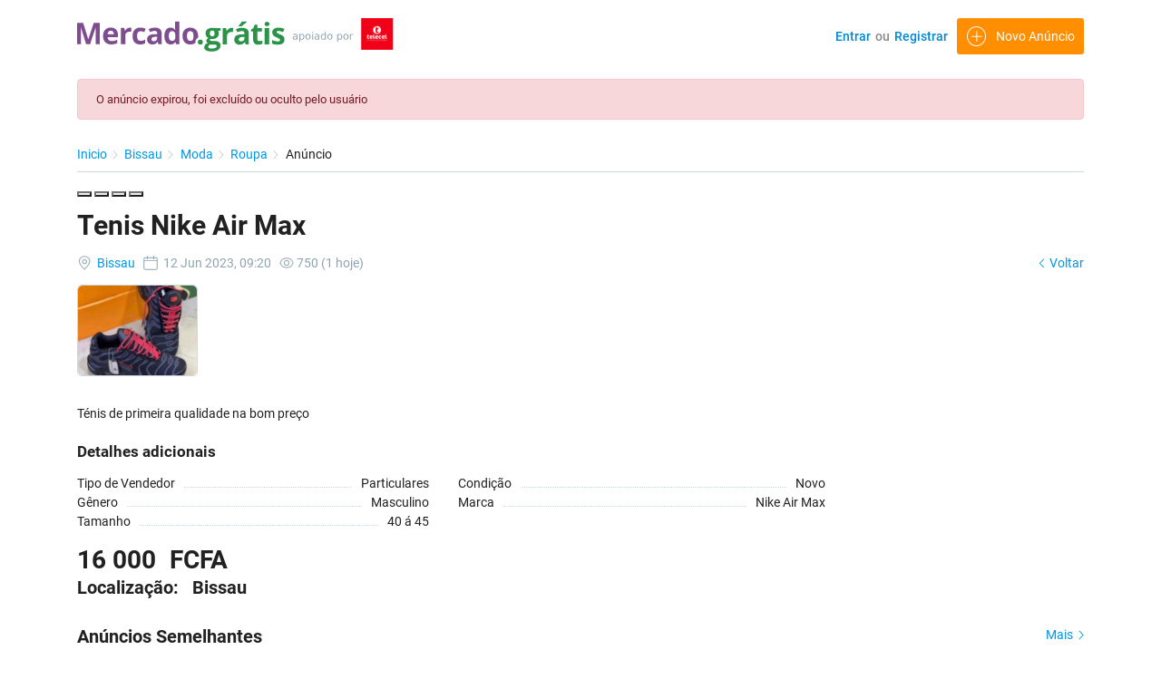

--- FILE ---
content_type: text/html; charset=UTF-8
request_url: https://mercado.gratis/pt/tenis-nike-air-max/10787
body_size: 283730
content:
<!DOCTYPE html>
<html lang="pt">
<head>
    <meta name="yandex-verification" content="025e95bffc4c11ec" />
    <meta charset="utf-8">
    <meta name="csrf-token" content="m5FdD1JRKLxuUhcK6tHpxEZ07oueuBOgQeQKVXmg">
        <meta name="viewport" content="width=device-width, initial-scale=1.0">
    <meta name="apple-mobile-web-app-title"
          content="mercado.gratis">
    <meta name="format-detection" content="telephone=no"/>
    <link rel="apple-touch-icon-precomposed" sizes="144x144" href="https://mercado.gratis/storage/app/default/ico/apple-touch-icon-144-precomposed.png">
    <link rel="apple-touch-icon-precomposed" sizes="114x114"
          href="https://mercado.gratis/storage/app/default/ico/apple-touch-icon-114-precomposed.png">
    <link rel="apple-touch-icon-precomposed" sizes="72x72"
          href="https://mercado.gratis/storage/app/default/ico/apple-touch-icon-72-precomposed.png">
    <link rel="apple-touch-icon-precomposed"
          href="https://mercado.gratis/storage/app/default/ico/apple-touch-icon-57-precomposed.png">
    <link rel="shortcut icon"
          href="https://mercado.gratis/storage/app/ico/ico-5d77be99df6d7.png">
            <meta name="geo.region" content="GW" />
        <meta name="geo.placename" content="Bissau" />
        <meta name="geo.position" content="11.8636;-15.5977" />
        <meta name="ICBM" content="11.8636;-15.5977" />
        <title>Tenis Nike Air Max</title>
    <meta name="description" content="Ténis de primeira qualidade na bom preço ">
    <meta name="keywords" content="Guiné Bissau, anúncios, classificados, vender, comprar, venda, compra, carros, imóveis, casas, terrenos, telemoveis, telemóveis, serviços, emprego, Ofertas de Emprego">
    
    <link rel="canonical"
          href="https://mercado.gratis/pt/tenis-nike-air-max/10787"/>
    <link rel="alternate"
          href="https://mercado.gratis/pt/tenis-nike-air-max/10787"
          hreflang="pt"/>
    <link rel="alternate"
          href="https://mercado.gratis/pt/tenis-nike-air-max/10787"
          hreflang="x-default"/>
                        <link rel="dns-prefetch" href="//mercado.gratis">
                    <link rel="dns-prefetch" href="//fonts.googleapis.com">
                    <link rel="dns-prefetch" href="//graph.facebook.com">
                    <link rel="dns-prefetch" href="//google.com">
                    <link rel="dns-prefetch" href="//apis.google.com">
                    <link rel="dns-prefetch" href="//ajax.googleapis.com">
                    <link rel="dns-prefetch" href="//www.google-analytics.com">
                    <link rel="dns-prefetch" href="//pagead2.googlesyndication.com">
                    <link rel="dns-prefetch" href="//gstatic.com">
                    <link rel="dns-prefetch" href="//cdn.api.twitter.com">
                    <link rel="dns-prefetch" href="//oss.maxcdn.com">
                <link rel="manifest" crossorigin="use-credentials" href="/manifest.json">
            
                <meta property="og:site_name" content="mercado.gratis" />
<meta property="og:locale" content="pt" />
<meta property="og:url" content="https://mercado.gratis/pt/tenis-nike-air-max/10787" />
<meta property="og:title" content="Tenis Nike Air Max" />
<meta property="og:description" content="Ténis de primeira qualidade na bom preço " />
<meta property="og:type" content="article" />
<meta property="og:image" content="https://mercado.gratis/storage/files/gw/10787/tn-simples-1-1200x630.webp" />
<meta property="og:image:width" content="1200" />
<meta property="og:image:height" content="630" />

        <meta property="twitter:card" content="summary">
    <meta property="twitter:title" content="Tenis Nike Air Max">
    <meta property="twitter:description" content="Ténis de primeira qualidade na bom preço ">
    <meta property="twitter:domain" content="mercado.gratis">
    
        
        
                
        <link rel="stylesheet" type="text/css" href="https://mercado.gratis/css/processed/post.css?v=1556"/>

    
            <style type="text/css">
	
	
/* === v6.9.3 === */
/* === Body === */
body {color: #212121;}.skin-blue h1,.skin-blue h2,.skin-blue h3,.skin-blue h4,.skin-blue h5,.skin-blue h6 {color: #212121;}.skin-blue a,.skin-blue .link-color {color: #0288d1;}.skin-blue a:hover,.skin-blue a:focus {color: #29b6f6;}
/* === Header === */
.navbar.navbar-site { position: fixed !important; }.navbar.navbar-site { background-color: #ffffff !important; }@media (min-width: 768px) {.navbar.navbar-site ul.navbar-nav > li > a {color: #0288d1 !important;}}.navbar.navbar-site ul.navbar-nav > .open > a,.navbar.navbar-site ul.navbar-nav > .open > a:focus,.navbar.navbar-site ul.navbar-nav > .open > a:hover {color: #0288d1 !important;}@media (min-width: 768px) {.navbar.navbar-site ul.navbar-nav > li > a:hover,.navbar.navbar-site ul.navbar-nav > li > a:focus {color: #29b6f6 !important;}}
/* === Footer === */

/* === Button: Add Listing === */
a.btn-add-listing,button.btn-add-listing,.navbar.navbar-site ul.navbar-nav > li.postadd > a.btn-add-listing,#homepage a.btn-add-listing {background-image: linear-gradient(to bottom, #ffab00 0,#ffab00 100%);}a.btn-add-listing,button.btn-add-listing,.navbar.navbar-site ul.navbar-nav > li.postadd > a.btn-add-listing,#homepage a.btn-add-listing {border-color: #ffab00;}a.btn-add-listing,button.btn-add-listing,.navbar.navbar-site ul.navbar-nav > li.postadd > a.btn-add-listing,#homepage a.btn-add-listing {color: #ffffff !important;}a.btn-add-listing:hover,a.btn-add-listing:focus,button.btn-add-listing:hover,button.btn-add-listing:focus,li.postadd > a.btn-add-listing:hover,li.postadd > a.btn-add-listing:focus,#homepage a.btn-add-listing:hover,#homepage a.btn-add-listing:focus {background-image: linear-gradient(to bottom, #ffab00 0,#ffab00 100%);}a.btn-add-listing:hover,a.btn-add-listing:focus,button.btn-add-listing:hover,button.btn-add-listing:focus,.navbar.navbar-site ul.navbar-nav > li.postadd > a.btn-add-listing:hover,.navbar.navbar-site ul.navbar-nav > li.postadd > a.btn-add-listing:focus,#homepage a.btn-add-listing:hover,#homepage a.btn-add-listing:focus {border-color: #ffd54f !important;}a.btn-add-listing:hover,a.btn-add-listing:focus,button.btn-add-listing:hover,button.btn-add-listing:focus,.navbar.navbar-site ul.navbar-nav > li.postadd > a.btn-add-listing:hover,.navbar.navbar-site ul.navbar-nav > li.postadd > a.btn-add-listing:focus,#homepage a.btn-add-listing:hover,#homepage a.btn-add-listing:focus {color: #ffffff !important;}
/* === Other: Grid View Columns === */
.make-grid .item-list { width: 20.00% !important; }@media (max-width: 767px) {.make-grid .item-list { width: 50% !important; }}.make-grid .item-list .cornerRibbons { left: -38.50%; top: 8%; }.make-grid.noSideBar .item-list .cornerRibbons { left: -28.50%; top: 8%; }@media (min-width: 992px) and (max-width: 1119px) {.make-grid .item-list .cornerRibbons { left: -46.00%; top: 8%; }.make-grid.noSideBar .item-list .cornerRibbons { left: -33.50%; top: 8%; }}@media (min-width: 768px) and (max-width: 991px) {.make-grid .item-list .cornerRibbons { left: -44.75%; top: 8%; }.make-grid.noSideBar .item-list .cornerRibbons { left: -32.25%; top: 8%; }}@media (max-width: 767px) {.make-grid .item-list { width: 50%; }}@media (max-width: 767px) {.make-grid .item-list .cornerRibbons, .make-grid.noSideBar .item-list .cornerRibbons { left: -10%; top: 8%; }}@media (max-width: 736px) {.make-grid .item-list .cornerRibbons, .make-grid.noSideBar .item-list .cornerRibbons { left: -12%; top: 8%; }}@media (max-width: 667px) {.make-grid .item-list .cornerRibbons, .make-grid.noSideBar .item-list .cornerRibbons { left: -13%; top: 8%; }}@media (max-width: 568px) {.make-grid .item-list .cornerRibbons, .make-grid.noSideBar .item-list .cornerRibbons { left: -14%; top: 8%; }}@media (max-width: 480px) {.make-grid .item-list .cornerRibbons, .make-grid.noSideBar .item-list .cornerRibbons { left: -22%; top: 8%; }}.adds-wrapper.make-grid .item-list:nth-child(4n+4),.category-list.make-grid .item-list:nth-child(4n+4) {border-right: solid 1px #ddd;}.adds-wrapper.make-grid .item-list:nth-child(3n+3),.category-list.make-grid .item-list:nth-child(3n+3) {border-right: solid 1px #ddd;}.adds-wrapper.make-grid .item-list:nth-child(5n+5),.category-list.make-grid .item-list:nth-child(5n+5) {border-right: none;}@media (max-width: 991px) {.adds-wrapper.make-grid .item-list:nth-child(5n+5),.category-list.make-grid .item-list:nth-child(5n+5) {border-right-style: solid;border-right-width: 1px;border-right-color: #ddd;}}
/* === Homepage: Search Form Area === */

/* === Homepage: Locations & Country Map === */

	
	/* === CSS Fix === */
	.f-category h6 {
		color: #333;
	}
	.photo-count {
		color: #212121;
	}
	.page-info-lite h5 {
		color: #999999;
	}
	h4.item-price {
		color: #212121;
	}
	.skin-blue .pricetag {
		color: #fff;
	}
	
</style>
        
                <link rel="stylesheet" type="text/css"
              href="https://mercado.gratis/css/app_big_reorganized.min.css?id=8cd4a4ed31a977f75be7"/>

        
        <link rel="stylesheet" type="text/css"
              href="https://mercado.gratis/css/_fa.css?v=1556"/>
        <link rel="stylesheet"
              href="https://mercado.gratis/assets/plugins/photoswipe/default-skin/default-skin.css"/>
        <link rel="stylesheet"
              href="https://mercado.gratis/assets/plugins/photoswipe/photoswipe.css"/>
                
        <link rel="stylesheet"
              href="https://mercado.gratis/assets/plugins/swiper/css/swiper.min.css"/>
        
        
    
    <script>
        window.showLogin = false;
                    window.shareTitle = 'Tenis Nike Air Max';
        window.shareUrl = 'https://mercado.gratis/pt/tenis-nike-air-max/10787';
        countrycode_mask = "+245 99 999 9999";
        countrycode_placeholder = "+245 XX XXX XXXX";
        countrycode = "+245 ";

        //Free traffic settings
        var freetraffic_org = "";
        var freetraffic_country = "GW";
                    var freetraffic_on = true;
                var freetraffic_pause = parseFloat(0.125); // default 5 minutes
        var freetraffic_remember = parseInt(365);  // 1 year

        // FB & GA ids
        window.FBpixelID = "242867383755366";
        window.GAID = "UA-160827226-1";
    </script>
    <script defer src='/js/lazyload.min.js'></script>
            <script defer src="https://mercado.gratis/js/jquery.min.js"></script>
        
        <script defer src="https://mercado.gratis/js/jquery.maskedinput.min.js"></script>
    
            <script defer src="https://mercado.gratis/js/app_1.js?id=acef645c303c86c90b11"></script>
        <script defer src="https://mercado.gratis/js/app_2.js?id=e46d264d7bb3c896ba12"></script>
        <script defer src="https://mercado.gratis/js/app_3.js?id=1faeee4e372c832b823b"></script>
                <script>
        window.useAllLinks = "Links de Ajuda";
        window.tandc = "Termos &amp; Condições";
        window.charleft="caracteres restantes";
    </script>
    <script>
        var lang = {
            labelSavePostSave: "Aos favoritos",
            labelSavePostRemove: "Remover dos favoritos",
            loginToSavePost: "Faça o login para guardar os anúncios.",
            loginToSaveSearch: "Faça o Entrar para guardar a pesquisa.",
            confirmationSavePost: "Adicionado aos favoritos!",
            confirmationRemoveSavePost: "Removido dos favoritos com sucesso!",
            confirmationSaveSearch: "Pesquisa guardada com sucesso!",
            confirmationRemoveSaveSearch: "Pesquisa excluída com sucesso!",
            downloadImg:"Baixar"
        };
    </script>
    <script defer>
        (async () => {
            const sleep = ms => (new Promise(resolve => setTimeout(resolve, ms)))
            let limit = 30
    
            while (typeof ga == 'undefined') {
                await sleep(1000)
    
                if (!limit--) {
                    return
                }
            }
    
            await ga('send', 'event', 'postPageView')
        })()
    </script>


    <script defer src="https://mercado.gratis/js/fileinput.js"
            type="text/javascript"></script>
    <script>
        window.getUploadFileTypes = ["pdf","doc","odt","png","jpg"];
        window.maxFileSize = 2500;
        window.contactUserModal = false;
            </script>

        
    <link href="https://mercado.gratis/assets/plugins/bootstrap-fileinput/css/fileinput.min.css"
          rel="stylesheet">
        <style>
        .krajee-default.file-preview-frame:hover:not(.file-preview-error) {
            box-shadow: 0 0 5px 0 #666666;
        }
    </style>

														
    

	
	<!--[if lt IE 9]>
        <script defer
                src="https://oss.maxcdn.com/libs/html5shiv/3.7.0/html5shiv.js"></script>
        <script defer
                src="https://oss.maxcdn.com/libs/respond.js/1.3.0/respond.min.js"></script>
        <![endif]-->

    	
<!-- End Facebook Pixel Code -->
    <script type="application/ld+json">
    {
      "@context": "https://schema.org",
      "@type": "Organization",
      "url": "https://mercado.gratis",
      "logo": "https://mercado.gratis/storage/app/logo/search_logo.png"
    }


    </script>
    <style>
    .x-button {
        border: none;
        border-radius: 4px;
        font-size: 16px;
        padding: 10px 40px;
        font-weight: 700;
        text-decoration: none;
    }

    .x-button-contained-primary {
        color: #fff!important;
        background-color: #FF7B16;
    }

    .x-button-default-default {
        color: #fff;
        background-color: blue;
    }

    .x-button-default-secondary {
        color: #0288D1;
        background-color: transparent;
    }

    .x-button-contained-success {
        color: #fff;
        background-color: #47BD99;
    }
</style>    
                        <!-- Global site tag (gtag.js) - Google Analytics -->
            <script defer>
                window.dataLayer = window.dataLayer || [];
                function gtag(){dataLayer.push(arguments);}
                gtag('js', new Date());

                gtag('config', "G-JQL49HVLC9");
            </script>
            
            <script>
                window.addEventListener('load', function(){
                    let gtmn = document.createElement('script');
                    gtmn.src = "https://scripts.mercado.gratis" + "/js/google_tag_manager.js"
                    document.head.append(gtmn);
                })
            </script>
            
</head>
<body class="skin-blue">
    
            <div class="modal fade" id="freetrafficmodal" tabindex="-1" role="dialog" aria-hidden="true">
    <div class="modal-dialog modal-dialog-centered" role="document" style="max-width:400px">
        <div class="modal-content">
            <button type="button" class="close" data-dismiss="modal" aria-label="Close"
            style="position: absolute;right: 16px;top: 16px;z-index: 99;"
            >
            <svg width="24" height="24" viewBox="0 0 24 24" fill="none" xmlns="http://www.w3.org/2000/svg">
                <rect width="20.7756" height="1.76144" rx="0.880722" transform="matrix(0.709942 0.70426 -0.709942 0.70426 5.25 4.12793)" fill="#808080"/>
                <rect width="20.7756" height="1.75496" rx="0.877478" transform="matrix(-0.709942 0.70426 -0.709942 -0.70426 20 5.23633)" fill="#808080"/>
            </svg>
            </button>
            <div class="modal-body" style="text-align: center; font-size:16px;">
                <img src="/images/freetraffic.svg?v=3" id="freetrafficmodaldialog" alt="" style="width:100%;height:auto;">
            </div>
        </div>
    </div>
</div>
    
<div id="wrapper">

                        <div class="header">
    <nav id="navshadow"
         class="navbar fixed-top navbar-site navbar-light bg-light navbar-expand-md"
         role="navigation">
        <div class="container">
            <!-- this (.mobile-filter-sidebar) part will be position fixed in mobile version -->
<div class="col-md-3 page-sidebar mobile-filter-sidebar xxx pb-4">
    <aside style="height: fit-content;">
        <div class="sidebar-modern-inner enable-long-words">
            <ul class="nav navbar-nav navbar-mobile ml-auto navbar-right">
                                                                                                                                        




                                                

                                                <li class="nav-item">
                                        <a href="#quickLogin" class="nav-link" data-toggle="modal">
                        &nbsp;<img src="[data-uri]" alt="">&ensp;Entrar
                    </a>
                                            <div class="closeFilter" style="right: 0px"><img src="[data-uri]" alt=""></div>
                </li>
                <li class="nav-item flex">
                    <a href="https://mercado.gratis/pt/registre" class="nav-link">
                        &nbsp;<img src="[data-uri]" alt="">&ensp;Registrar
                    </a>
                </li>
                                            </ul>
            <div style="clear:both"></div>
        </div>
    </aside>
</div>
            <div class="menu-overly-mask"></div>
            <div class="navbar-identity">
                                    
                    <a href="https://mercado.gratis/pt" class="navbar-brand logo logo-title">
                        <img src="[data-uri]"
                             alt="mercado.gratis"
                             class="tooltipHere main-logo" title=""
                             data-placement="bottom"
                             data-toggle="tooltip"
                        />
                        <img src="[data-uri]"
                             alt="mercado.gratis"
                             class="tooltipHere main-logo-mob" title=""
                             data-placement="bottom"
                             data-toggle="tooltip"
                        />
                        <img src="[data-uri]"
                             alt="mercado.gratis"
                             class="tooltipHere main-logo-mob-com" title=""
                             data-placement="bottom"
                             data-toggle="tooltip"
                        />
                    </a>
                






                
                <button data-target=".navbar-collapse" data-toggle=""
                        class="navbar-toggle navbar-toggler pull-right"
                        type="button">
                    
                    <img src="[data-uri]" alt="">

                    <img class="count-conversations-with-new-messages badge-mob"
                         id="badge-notif-nm" src="[data-uri]"
                         alt="">
                </button>
                

                                                            <a class="btn btn-border btn-post btn-add-listing mob-vers pull-right"
                           href="https://mercado.gratis/pt/publicados/crio">
                            <i class="unir-add"></i>
                        </a>
                                    
                
                
                
                                                                </div>

            <div class="navbar-collapse collapse">
                <ul class="nav navbar-nav ml-auto navbar-right sidebar-right">

                
                
                                            <li class="nav-item">
                                                            <a href="#quickLogin" class="nav-link"
                                   data-toggle="modal">Entrar</a>
                                                    </li>
                        <li class="nav-item">
                            <a style="color: #888888 !important; padding-left: 0; padding-right: 0; line-height:17px;"
                               class="nav-link">ou</a>
                        </li>
                        <li class="nav-item">
                            <a href="https://mercado.gratis/pt/registre"
                               class="nav-link"> Registrar</a>
                        </li>
                    
                    
                    <li class="nav-item postadd desk-vers">
                                                                                    <a class="btn btn-add-listing"
                                   href="https://mercado.gratis/pt/publicados/crio"
                                   style="line-height:20px;">
                                    <i class="unir-add"></i><span>Novo Anúncio</span>
                                </a>
                                                                        </li>

                    <!-- Language Selector -->

        	            	


<!--					--><?//= strtoupper((config('app.locale') === 'en')? 'pt':'en'); ?>




                </ul>
            </div>


        </div>
    </nav>
</div>

            
        
        
        <input type="hidden" name="_token" value="m5FdD1JRKLxuUhcK6tHpxEZ07oueuBOgQeQKVXmg">
    <input type="hidden" id="postId" name="post_id" value="10787">
    <div class="container">
        <div class="row">
            <div class="col-xl-12">
                <div id="make_favorite">
                </div>
            </div>
        </div>
    </div>

    
                <div class="container">
            <div class="row">
                <div class="col-xl-12">
                    <div class="alert alert-danger " role="alert">
						O anúncio expirou, foi excluído ou oculto pelo usuário
		</div>
	

                </div>
            </div>
        </div>
            
    <div class="main-container cart">

                                        
        <div class="container">
            <div class="row d-md-block d-none">
                <div class="col-md-12">

                    <nav aria-label="breadcrumb" role="navigation" class="pull-left">
                        <ol class="breadcrumb">
                            <li class="breadcrumb-item"><a href="https://mercado.gratis/pt">Inicio&#32;<i
                                            class="unir-rarrow2"> </i> </a></li>
                                                        <li class="breadcrumb-item"><a
                                        href="https://mercado.gratis/pt/localizacao/bissau/2374775">
                                    Bissau
                                    &#32;<i class="unir-rarrow2"></i></a></li>
                                                            <li class="breadcrumb-item">
                                    <a href="https://mercado.gratis/pt/categoria/moda">
                                        Moda
                                        &#32;<i class="unir-rarrow2"></i></a></li>
                                                                    <li class="breadcrumb-item">
                                        <a href="https://mercado.gratis/pt/categoria/moda/moda-roupa">
                                            Roupa
                                            &#32;<i class="unir-rarrow2"></i></a></li>
                                                                                        <li class="breadcrumb-item" aria-current="page">Anúncio</li>
                        </ol>
                    </nav>
                </div>
            </div>
        </div>

        <div class="container">
                    <!--posts-image-->
            				
                <div id="mobileView" class="swiper-container"style="margin-left:-15px;margin-right:-15px;">
                    <div class="swiper-wrapper" style="margin-bottom:5px;">
                                                    <div class="swiper-slide">
                                                                <img src="https://mercado.gratis/storage/files/gw/10787/tn-simples-1-1280x1280.webp" class="d-none"
                                    data-swiper-width="576" data-swiper-height="1280"
                                    alt="Tenis Nike Air Max, Roupa, Bissau"
                                />
                                <div style="width: 100%;
                                    height: 240px;
                                    background-image: url(https://mercado.gratis/storage/files/gw/10787/tn-simples-1-640x480.webp);
                                    background-size: cover;
                                    background-position: 50%;"
                                >
                                </div>
                            </div>
                                            </div>

                    
                </div>

                <div class="pswp" tabindex="-1" role="dialog" aria-hidden="true">

                        <!-- Background of PhotoSwipe. It's a separate element as animating opacity is faster than rgba(). -->
                        <div class="pswp__bg"></div>

                        <!-- Slides wrapper with overflow:hidden. -->
                        <div class="pswp__scroll-wrap">

                            <!-- Container that holds slides. PhotoSwipe keeps only 3 of them in the DOM to save memory. Don't modify these 3 pswp__item elements, data is added later on. -->
                            <div class="pswp__container">
                                <div class="pswp__item"></div>
                                <div class="pswp__item"></div>
                                <div class="pswp__item"></div>
                            </div>

                            <!-- Default (PhotoSwipeUI_Default) interface on top of sliding area. Can be changed. -->
                            <div class="pswp__ui pswp__ui--hidden">

                                <div class="pswp__top-bar">

                                    <!--  Controls are self-explanatory. Order can be changed. -->

                                    <div class="pswp__counter"></div>

                                    <button class="pswp__button pswp__button--close" title="Close (Esc)"></button>

                                    <button class="pswp__button pswp__button--share" title="Share"></button>

                                    <button class="pswp__button pswp__button--fs" title="Toggle fullscreen"></button>

                                    <button class="pswp__button pswp__button--zoom" title="Zoom in/out"></button>

                                    <!-- element will get class pswp__preloader--active when preloader is running -->
                                    <div class="pswp__preloader">
                                        <div class="pswp__preloader__icn">
                                            <div class="pswp__preloader__cut">
                                                <div class="pswp__preloader__donut"></div>
                                            </div>
                                        </div>
                                    </div>
                                </div>

                                <div class="pswp__share-modal pswp__share-modal--hidden pswp__single-tap">
                                    <div class="pswp__share-tooltip"></div>
                                </div>

                                <div class="pswp__caption">
                                    <div class="pswp__caption__center"></div>
                                </div>
                            </div>
                        </div>
                    </div>
                                <div class="row info-row-cart pt-0 d-md-none d-block">
                        <div class="col-md-12 post-info-rep-fav pb-0">
                            <div class="col-md-auto pl-0 pr-0">
                                <span class="info-row-cart">
                                    <span class="item-location left15 gray">
                                        <img class="crutch_ico" src="/images/icons/pin_icon.svg" alt="">
                                        <a href="https://mercado.gratis/pt/localizacao/bissau/2374775">
                                            &nbsp;Bissau
                                        </a>
                                    </span> &nbsp;
                                    <span class="date gray">
                                            <img class="crutch_ico" src="/images/icons/calendar_icon.svg" alt="">
                                                &nbsp;12 Jun 2023,  09:20
                                    </span> &nbsp;
                                    <span class="category gray">
                                        <img class="crutch_ico" src="/images/icons/eye_b_icon.svg" alt="">
                                        750 (1 hoje)
                                    </span>&nbsp;
                                </span>

                                
                                
                            </div>
                        </div>
                    </div>

            <!-- Title -->
            <div class="row ">
                <div class="col-md-12">
                    <h1 class="enable-long-words-posts">
                        Tenis Nike Air Max
                                            </h1>
                </div>

                <div class="col-xl-12 pl-1 pr-1 cart d-md-none d-block" style="padding-left:15px !important; padding-right:15px !important; padding-top:5px !important;">
                                    <!-- Price / Salary -->
                        <div class="col-xl-12 pl-1 pr-1 cart" style="padding-top:0 !important; margin-bottom:10px;">
                            <span class="title-3">
                                <span class="big_price detail-line-value" style="font-size:24px !important">
                                                                                                                        16 000 <span class='currecyPost'>&#70;&#67;&#70;&#65;</span>
                                                                                                            </span>
                            </span>
                        </div>
                                    </div>
            </div>



            <div class="row">
                <div class="col-lg-9 page-content col-thin-right cart">
                    <div class="inner inner-box items-details-wrapper pb-0">

                        <div class="row info-row-cart d-md-block d-none">
                            <div class="col-md-12 post-info-rep-fav pb-0">
                                <div class="col-md-auto pl-0 pr-0">
                                    <span class="info-row-cart">
                                        <span class="item-location left15 gray">
                                            <img class="crutch_ico" src="/images/icons/pin_icon.svg" alt="">
                                            <a href="https://mercado.gratis/pt/localizacao/bissau/2374775">
                                                &nbsp;Bissau
                                            </a>
                                        </span> &nbsp;
                                        <span class="date gray">
                                                <img class="crutch_ico" src="/images/icons/calendar_icon.svg" alt="">
                                                    &nbsp;12 Jun 2023,  09:20
                                        </span> &nbsp;
                                        <span class="category gray">
                                            <img class="crutch_ico" src="/images/icons/eye_b_icon.svg" alt="">
                                              750 (1 hoje)
                                        </span>&nbsp;
                                    </span>

                                    
                                                                        
                                </div>
                            </div>
                        </div>

                                                    <div id="desktopView">
                                <div class="row-for-6-items">
                                                                                                    
                                    <div class="items fancybox" href="https://mercado.gratis/storage/files/gw/10787/tn-simples-1-576x1280.webp" data-fancybox="gallery1">
                                        <img
                                            class="lazy"
                                            src="/images/placeholder.png"
                                            data-src="https://mercado.gratis/storage/files/gw/10787/tn-simples-1-640x480.webp"
                                            alt="Tenis Nike Air Max, Roupa, Bissau"
                                            style="color: transparent"
                                        />
                                    </div>
                                                                                                    </div>
                                
                            </div>
                        
                    <!-- end post images -->

                        

                        <div class="items-details">
                            <ul class="nav nav-tabs no-border" id="itemsDetailsTabs" role="tablist">
                                                            </ul>

                            <!-- Tab panes -->
                            <div class="tab-content p-3 mb-3 no-border cart" id="itemsDetailsTabsContent">
                                <div class="tab-pane show active" id="item-details" role="tabpanel"
                                     aria-labelledby="item-details-tab">
                                    <div class="row">
                                        <div class="items-details-info col-md-12 col-sm-12 col-xs-12 enable-long-words from-wysiwyg">

                                            <!-- Description -->
                                            <div class="row">
                                                <div class="col-12 detail-line-content">
                                                    <p>Ténis de primeira qualidade na bom preço </p>
                                                </div>
                                            </div>

                                                                                        
                                                                                            
                                            <!-- Custom Fields -->
                                        <div class="row" id="customFields">
		<div class="col-xl-12">
			<div class="row pl-2 pr-2">
				<div class="col-xl-12 pb-2 pl-1 pr-1">
					<div class="details"> Detalhes adicionais</div>
				</div>
			</div>
		</div>

		<div class="col-xl-12">
			<div class="row pl-2 pr-2">
																																												<div class="detail-line col-sm-6 col-xs-12 pb-2 pl-1 pr-1 white">
										<div class="dotted no-left-padding">
											<span class="detail-line-label weight400">Tipo de Vendedor</span>
											<span class="dots"></span>
											<span class="detail-line-value">
																																							Particulares
																							</span>
										</div>
									</div>
																																																																														<div class="detail-line col-sm-6 col-xs-12 pb-2 pl-1 pr-1 white">
										<div class="dotted no-left-padding">
											<span class="detail-line-label weight400">Condição</span>
											<span class="dots"></span>
											<span class="detail-line-value">
																																							Novo
																							</span>
										</div>
									</div>
																																																																														<div class="detail-line col-sm-6 col-xs-12 pb-2 pl-1 pr-1 white">
										<div class="dotted no-left-padding">
											<span class="detail-line-label weight400">Gênero</span>
											<span class="dots"></span>
											<span class="detail-line-value">
																																							Masculino
																							</span>
										</div>
									</div>
																																																													<div class="detail-line col-sm-6 col-xs-12 pb-2 pl-1 pr-1">
								<div class="dotted no-left-padding">
									<span class="detail-line-label weight400">Marca</span>
									<span class="dots"></span>
									<span class="detail-line-value">Nike Air Max
																											</span>
								</div>
							</div>
																																						<div class="detail-line col-sm-6 col-xs-12 pb-2 pl-1 pr-1">
								<div class="dotted no-left-padding">
									<span class="detail-line-label weight400">Tamanho</span>
									<span class="dots"></span>
									<span class="detail-line-value">40 á 45
																											</span>
								</div>
							</div>
																			<!-- Featurs -->
																																																																																																																																																																																																																			</div>
		</div>
	</div>


                                            <div class="d-md-block d-none">
                                                <div class="col-xl-12 pl-1 pr-1 cart">
                                                                                                    <!-- Price / Salary -->
                                                        <div class="col-xl-12 pl-1 pr-1 cart">
                                                            <span class="title-3">
                                                                <span class="big_price detail-line-value">
                                                                                                                                                                                                                            16 000 <span class='currecyPost'>&#70;&#67;&#70;&#65;</span>
                                                                                                                                                                                                                </span>
                                                            </span>
                                                        </div>
                                                                                                    </div>
                                                <!-- Location -->
                                                <div class="col-xl-12 pl-1 pr-1 cart location ">
                                                    <div class="col-xl-12 pl-1 pr-1 cart location">
                                                        <span class="title-3">
                                                            <span>
                                                                 Localização:
                                                            </span>
                                                            <span class="detail-line-value">
                                                                    Bissau
                                                                    <i class="unir-darrow2"></i>
                                                            </span>
                                                        </span>
                                                    </div>
                                                </div>
                                            </div>
                                        </div>
                                    </div>
                                </div>

                                                            </div>
                            <!-- /.tab content -->

                        </div>
                    </div>
                    <!--/.items-details-wrapper-->
                </div>
                <!--/.page-content-->

                <div class="col-lg-3 page-sidebar-right">
                    <aside>
                        <div class="card card-user-info sidebar-card">
                            <span class="back">
                                <a href="https://mercado.gratis">
                                    <i class="unir-larrow2"></i>
                                    Voltar
                                </a>
                            </span>

                                                    </div>

                        
                        

                        
                    </aside>
                </div>
            </div>
        </div>

                    <div class="container">
        <div class="col-xl-12 content-box layout-section">
            <div class="row row-featured row-featured-category">
                <div class="col-xl-12 box-title">
                    <div class="inner">
                        <h3 class="similar">Anúncios Semelhantes</h3>
                        <a href="https://mercado.gratis/pt/buscar?c=327" class="sell-your-item-cart">
                            Mais&nbsp<i class="unir-rarrow2"></i>
                        </a>
                    </div>
                </div>

                <div class="relative content featured-list-row clearfix cart">
                    <div class="large-12 columns swiper-container" id="similarAds">
                        <div class="no-margin featured-list-slider swiper-wrapper">
                            
                            <div class="swiper-slide" style="width:222.2px">
                                <a href="https://mercado.gratis/pt/kil-di-bu-gostu/12366">
                                    <div class="item-carousel-thumb">
                                        <img class="lazy lazyload img-thumbnail no-margin" 
                                            data-src="https://mercado.gratis/storage/files/gw/12366/kil-di-bu-gostu-1-320x240.webp"
                                            src="/images/placeholder.png"
                                            alt="Kil di bu gostu, Calçado, Bissau"
                                            width="320" height="240"
                                            importance="low"
                                            style="color:transparent;">
                                    </div>
                                    <div class="items-details">
                                        <h3 id="h5-col" class="add-title-cart ellipsis-text">
                                            Kil di bu gostu
                                        </h3>
                                        <div class="item-price-cart ellipsis-text">
                                                                                                                                                                                                                                                                    Negociável
                                                                                                                                                                                                                                                </div>
                                    </div>
                                </a>
                                <span class="info-row ellipsis-text ">
                                                                            <span class="category">
                                            <img src="/images/icons/folder_sm_icon.svg" alt="">&ensp;
                                            <a class="info-link"
                                               href="https://mercado.gratis/pt/buscar?c=327">Moda</a>
                                    </span><br>
                                                                        <span class="item-location">
                                        <img src="/images/icons/pin_sm_icon.svg" alt="">&ensp;
                                        <a class="info-link" href="https://mercado.gratis/pt/buscar?location=Bissau">Bissau</a>
                                            
                                    </span>&ensp;&nbsp;
                                    <span class="date gray">
                                        <img src="/images/icons/calendar_sm_icon.svg" alt="">&ensp;1 mês
                                    </span>
                                </span>
                            </div>
                                                
                            <div class="swiper-slide" style="width:222.2px">
                                <a href="https://mercado.gratis/pt/sapatos/12325">
                                    <div class="item-carousel-thumb">
                                        <img class="lazy lazyload img-thumbnail no-margin" 
                                            data-src="https://mercado.gratis/storage/files/gw/12325/sapatos-1-320x240.webp"
                                            src="/images/placeholder.png"
                                            alt="Sapatos, Calçado, Bissau"
                                            width="320" height="240"
                                            importance="low"
                                            style="color:transparent;">
                                    </div>
                                    <div class="items-details">
                                        <h3 id="h5-col" class="add-title-cart ellipsis-text">
                                            Sapatos
                                        </h3>
                                        <div class="item-price-cart ellipsis-text">
                                                                                                                                                                                                                                                                    18 000 &#70;&#67;&#70;&#65;
                                                                                                                                                                                                                                                </div>
                                    </div>
                                </a>
                                <span class="info-row ellipsis-text ">
                                                                            <span class="category">
                                            <img src="/images/icons/folder_sm_icon.svg" alt="">&ensp;
                                            <a class="info-link"
                                               href="https://mercado.gratis/pt/buscar?c=327">Moda</a>
                                    </span><br>
                                                                        <span class="item-location">
                                        <img src="/images/icons/pin_sm_icon.svg" alt="">&ensp;
                                        <a class="info-link" href="https://mercado.gratis/pt/buscar?location=Bissau">Bissau</a>
                                            
                                    </span>&ensp;&nbsp;
                                    <span class="date gray">
                                        <img src="/images/icons/calendar_sm_icon.svg" alt="">&ensp;2 dias
                                    </span>
                                </span>
                            </div>
                                                
                            <div class="swiper-slide" style="width:222.2px">
                                <a href="https://mercado.gratis/pt/virgem/12328">
                                    <div class="item-carousel-thumb">
                                        <img class="lazy lazyload img-thumbnail no-margin" 
                                            data-src="https://mercado.gratis/storage/files/gw/12328/virgem-1-320x240.webp"
                                            src="/images/placeholder.png"
                                            alt="Virgem, Roupa Interior, Bissau"
                                            width="320" height="240"
                                            importance="low"
                                            style="color:transparent;">
                                    </div>
                                    <div class="items-details">
                                        <h3 id="h5-col" class="add-title-cart ellipsis-text">
                                            Virgem
                                        </h3>
                                        <div class="item-price-cart ellipsis-text">
                                                                                                                                                                                                                                                                    7 000 &#70;&#67;&#70;&#65;
                                                                                                                                                                                                                                                </div>
                                    </div>
                                </a>
                                <span class="info-row ellipsis-text ">
                                                                            <span class="category">
                                            <img src="/images/icons/folder_sm_icon.svg" alt="">&ensp;
                                            <a class="info-link"
                                               href="https://mercado.gratis/pt/buscar?c=327">Moda</a>
                                    </span><br>
                                                                        <span class="item-location">
                                        <img src="/images/icons/pin_sm_icon.svg" alt="">&ensp;
                                        <a class="info-link" href="https://mercado.gratis/pt/buscar?location=Bissau">Bissau</a>
                                            
                                    </span>&ensp;&nbsp;
                                    <span class="date gray">
                                        <img src="/images/icons/calendar_sm_icon.svg" alt="">&ensp;2 dias
                                    </span>
                                </span>
                            </div>
                                                
                            <div class="swiper-slide" style="width:222.2px">
                                <a href="https://mercado.gratis/pt/tenis/12330">
                                    <div class="item-carousel-thumb">
                                        <img class="lazy lazyload img-thumbnail no-margin" 
                                            data-src="https://mercado.gratis/storage/files/gw/12330/tenis-1-320x240.webp"
                                            src="/images/placeholder.png"
                                            alt="Tenis, Calçado, Bissau"
                                            width="320" height="240"
                                            importance="low"
                                            style="color:transparent;">
                                    </div>
                                    <div class="items-details">
                                        <h3 id="h5-col" class="add-title-cart ellipsis-text">
                                            Tenis
                                        </h3>
                                        <div class="item-price-cart ellipsis-text">
                                                                                                                                                                                                                                                                    16 000 &#70;&#67;&#70;&#65;
                                                                                                                                                                                                                                                </div>
                                    </div>
                                </a>
                                <span class="info-row ellipsis-text ">
                                                                            <span class="category">
                                            <img src="/images/icons/folder_sm_icon.svg" alt="">&ensp;
                                            <a class="info-link"
                                               href="https://mercado.gratis/pt/buscar?c=327">Moda</a>
                                    </span><br>
                                                                        <span class="item-location">
                                        <img src="/images/icons/pin_sm_icon.svg" alt="">&ensp;
                                        <a class="info-link" href="https://mercado.gratis/pt/buscar?location=Bissau">Bissau</a>
                                            
                                    </span>&ensp;&nbsp;
                                    <span class="date gray">
                                        <img src="/images/icons/calendar_sm_icon.svg" alt="">&ensp;2 dias
                                    </span>
                                </span>
                            </div>
                                                
                            <div class="swiper-slide" style="width:222.2px">
                                <a href="https://mercado.gratis/pt/fatos/12329">
                                    <div class="item-carousel-thumb">
                                        <img class="lazy lazyload img-thumbnail no-margin" 
                                            data-src="https://mercado.gratis/storage/files/gw/12329/fatos-1-320x240.webp"
                                            src="/images/placeholder.png"
                                            alt="Fatos, Roupa, Bissau"
                                            width="320" height="240"
                                            importance="low"
                                            style="color:transparent;">
                                    </div>
                                    <div class="items-details">
                                        <h3 id="h5-col" class="add-title-cart ellipsis-text">
                                            Fatos
                                        </h3>
                                        <div class="item-price-cart ellipsis-text">
                                                                                                                                                                                                                                                                    13 000 &#70;&#67;&#70;&#65;
                                                                                                                                                                                                                                                </div>
                                    </div>
                                </a>
                                <span class="info-row ellipsis-text ">
                                                                            <span class="category">
                                            <img src="/images/icons/folder_sm_icon.svg" alt="">&ensp;
                                            <a class="info-link"
                                               href="https://mercado.gratis/pt/buscar?c=327">Moda</a>
                                    </span><br>
                                                                        <span class="item-location">
                                        <img src="/images/icons/pin_sm_icon.svg" alt="">&ensp;
                                        <a class="info-link" href="https://mercado.gratis/pt/buscar?location=Bissau">Bissau</a>
                                            
                                    </span>&ensp;&nbsp;
                                    <span class="date gray">
                                        <img src="/images/icons/calendar_sm_icon.svg" alt="">&ensp;2 dias
                                    </span>
                                </span>
                            </div>
                                                
                            <div class="swiper-slide" style="width:222.2px">
                                <a href="https://mercado.gratis/pt/tenis/12327">
                                    <div class="item-carousel-thumb">
                                        <img class="lazy lazyload img-thumbnail no-margin" 
                                            data-src="https://mercado.gratis/storage/files/gw/12327/tenis-1-320x240.webp"
                                            src="/images/placeholder.png"
                                            alt="Tenis, Calçado, Bissau"
                                            width="320" height="240"
                                            importance="low"
                                            style="color:transparent;">
                                    </div>
                                    <div class="items-details">
                                        <h3 id="h5-col" class="add-title-cart ellipsis-text">
                                            Tenis
                                        </h3>
                                        <div class="item-price-cart ellipsis-text">
                                                                                                                                                                                                                                                                    16 000 &#70;&#67;&#70;&#65;
                                                                                                                                                                                                                                                </div>
                                    </div>
                                </a>
                                <span class="info-row ellipsis-text ">
                                                                            <span class="category">
                                            <img src="/images/icons/folder_sm_icon.svg" alt="">&ensp;
                                            <a class="info-link"
                                               href="https://mercado.gratis/pt/buscar?c=327">Moda</a>
                                    </span><br>
                                                                        <span class="item-location">
                                        <img src="/images/icons/pin_sm_icon.svg" alt="">&ensp;
                                        <a class="info-link" href="https://mercado.gratis/pt/buscar?location=Bissau">Bissau</a>
                                            
                                    </span>&ensp;&nbsp;
                                    <span class="date gray">
                                        <img src="/images/icons/calendar_sm_icon.svg" alt="">&ensp;2 dias
                                    </span>
                                </span>
                            </div>
                                                
                            <div class="swiper-slide" style="width:222.2px">
                                <a href="https://mercado.gratis/pt/air-force/12326">
                                    <div class="item-carousel-thumb">
                                        <img class="lazy lazyload img-thumbnail no-margin" 
                                            data-src="https://mercado.gratis/storage/files/gw/12326/air-force-1-320x240.webp"
                                            src="/images/placeholder.png"
                                            alt="Air force, Calçado, Bissau"
                                            width="320" height="240"
                                            importance="low"
                                            style="color:transparent;">
                                    </div>
                                    <div class="items-details">
                                        <h3 id="h5-col" class="add-title-cart ellipsis-text">
                                            Air force
                                        </h3>
                                        <div class="item-price-cart ellipsis-text">
                                                                                                                                                                                                                                                                    16 000 &#70;&#67;&#70;&#65;
                                                                                                                                                                                                                                                </div>
                                    </div>
                                </a>
                                <span class="info-row ellipsis-text ">
                                                                            <span class="category">
                                            <img src="/images/icons/folder_sm_icon.svg" alt="">&ensp;
                                            <a class="info-link"
                                               href="https://mercado.gratis/pt/buscar?c=327">Moda</a>
                                    </span><br>
                                                                        <span class="item-location">
                                        <img src="/images/icons/pin_sm_icon.svg" alt="">&ensp;
                                        <a class="info-link" href="https://mercado.gratis/pt/buscar?location=Bissau">Bissau</a>
                                            
                                    </span>&ensp;&nbsp;
                                    <span class="date gray">
                                        <img src="/images/icons/calendar_sm_icon.svg" alt="">&ensp;2 dias
                                    </span>
                                </span>
                            </div>
                                                
                            <div class="swiper-slide" style="width:222.2px">
                                <a href="https://mercado.gratis/pt/alta-qualidade/12365">
                                    <div class="item-carousel-thumb">
                                        <img class="lazy lazyload img-thumbnail no-margin" 
                                            data-src="https://mercado.gratis/storage/files/gw/12365/alta-qualidade-1-320x240.webp"
                                            src="/images/placeholder.png"
                                            alt="ALTA QUALIDADE, Calçado, Bissau"
                                            width="320" height="240"
                                            importance="low"
                                            style="color:transparent;">
                                    </div>
                                    <div class="items-details">
                                        <h3 id="h5-col" class="add-title-cart ellipsis-text">
                                            ALTA QUALIDADE
                                        </h3>
                                        <div class="item-price-cart ellipsis-text">
                                                                                                                                                                                                                                                                    Negociável
                                                                                                                                                                                                                                                </div>
                                    </div>
                                </a>
                                <span class="info-row ellipsis-text ">
                                                                            <span class="category">
                                            <img src="/images/icons/folder_sm_icon.svg" alt="">&ensp;
                                            <a class="info-link"
                                               href="https://mercado.gratis/pt/buscar?c=327">Moda</a>
                                    </span><br>
                                                                        <span class="item-location">
                                        <img src="/images/icons/pin_sm_icon.svg" alt="">&ensp;
                                        <a class="info-link" href="https://mercado.gratis/pt/buscar?location=Bissau">Bissau</a>
                                            
                                    </span>&ensp;&nbsp;
                                    <span class="date gray">
                                        <img src="/images/icons/calendar_sm_icon.svg" alt="">&ensp;1 mês
                                    </span>
                                </span>
                            </div>
                                                
                            <div class="swiper-slide" style="width:222.2px">
                                <a href="https://mercado.gratis/pt/new-balance/12364">
                                    <div class="item-carousel-thumb">
                                        <img class="lazy lazyload img-thumbnail no-margin" 
                                            data-src="https://mercado.gratis/storage/files/gw/12364/new-balance-1-320x240.webp"
                                            src="/images/placeholder.png"
                                            alt="NEW BALANCE, Calçado, Bissau"
                                            width="320" height="240"
                                            importance="low"
                                            style="color:transparent;">
                                    </div>
                                    <div class="items-details">
                                        <h3 id="h5-col" class="add-title-cart ellipsis-text">
                                            NEW BALANCE
                                        </h3>
                                        <div class="item-price-cart ellipsis-text">
                                                                                                                                                                                                                                                                    Negociável
                                                                                                                                                                                                                                                </div>
                                    </div>
                                </a>
                                <span class="info-row ellipsis-text ">
                                                                            <span class="category">
                                            <img src="/images/icons/folder_sm_icon.svg" alt="">&ensp;
                                            <a class="info-link"
                                               href="https://mercado.gratis/pt/buscar?c=327">Moda</a>
                                    </span><br>
                                                                        <span class="item-location">
                                        <img src="/images/icons/pin_sm_icon.svg" alt="">&ensp;
                                        <a class="info-link" href="https://mercado.gratis/pt/buscar?location=Bissau">Bissau</a>
                                            
                                    </span>&ensp;&nbsp;
                                    <span class="date gray">
                                        <img src="/images/icons/calendar_sm_icon.svg" alt="">&ensp;1 mês
                                    </span>
                                </span>
                            </div>
                                                
                            <div class="swiper-slide" style="width:222.2px">
                                <a href="https://mercado.gratis/pt/lacoste/12331">
                                    <div class="item-carousel-thumb">
                                        <img class="lazy lazyload img-thumbnail no-margin" 
                                            data-src="https://mercado.gratis/storage/files/gw/12331/lacoste-1-320x240.webp"
                                            src="/images/placeholder.png"
                                            alt="Lacoste, Roupa, Bissau"
                                            width="320" height="240"
                                            importance="low"
                                            style="color:transparent;">
                                    </div>
                                    <div class="items-details">
                                        <h3 id="h5-col" class="add-title-cart ellipsis-text">
                                            Lacoste
                                        </h3>
                                        <div class="item-price-cart ellipsis-text">
                                                                                                                                                                                                                                                                    8 000 &#70;&#67;&#70;&#65;
                                                                                                                                                                                                                                                </div>
                                    </div>
                                </a>
                                <span class="info-row ellipsis-text ">
                                                                            <span class="category">
                                            <img src="/images/icons/folder_sm_icon.svg" alt="">&ensp;
                                            <a class="info-link"
                                               href="https://mercado.gratis/pt/buscar?c=327">Moda</a>
                                    </span><br>
                                                                        <span class="item-location">
                                        <img src="/images/icons/pin_sm_icon.svg" alt="">&ensp;
                                        <a class="info-link" href="https://mercado.gratis/pt/buscar?location=Bissau">Bissau</a>
                                            
                                    </span>&ensp;&nbsp;
                                    <span class="date gray">
                                        <img src="/images/icons/calendar_sm_icon.svg" alt="">&ensp;2 dias
                                    </span>
                                </span>
                            </div>
                                                                        </div>
                    </div>
                </div>
            </div>
        </div>
    </div>


        
        
        
    </div>

        
    
                                    <!-- Global site tag (gtag.js) - Google Analytics -->
                <script defer id="ru" src="https://mercado.gratis/js/analytics.js?id=UA-160827226-1"></script>
                <script defer>
                    window.ga=window.ga||function(){(ga.q=ga.q||[]).push(arguments)};ga.l=+new Date;
                    ga('create', 'UA-160827226-1', 'auto');
                    ga('send', 'pageview');
                </script>
                            <!-- Facebook Pixel Code -->
                                                <script defer>
                        !function (f, b, e, v, n, t, s) {
                            if (f.fbq) return;
                            n = f.fbq = function () {
                                n.callMethod ?
                                    n.callMethod.apply(n, arguments) : n.queue.push(arguments)
                            };
                            if (!f._fbq) f._fbq = n;
                            n.push = n;
                            n.loaded = !0;
                            n.version = '2.0';
                            n.queue = [];
                            t = b.createElement(e);
                            t.async = !0;
                            t.src = v;
                            s = b.getElementsByTagName(e)[0];
                            s.parentNode.insertBefore(t, s)
                        }(window, document, 'script',
                            'https://connect.facebook.net/en_US/fbevents.js');
                        fbq('init', "242867383755366");
                        fbq('track', 'PageView');
                    </script>
                    <noscript>
                        <img height="1" width="1" style="display:none"
                             src="https://mercado.gratis/js/fbPixel_local.js?id=242867383755366&ev=PageView&noscript=1"
                        />
                    </noscript>
                                                <footer class="main-footer">
	<div class="footer-content" style="padding: 15px 0 !important;">
		<div class="container">
			<div class="row">

															<div class="col-lg-6 col-md-6 col-sm-7 col-5">
							<span class="footer-title d-inline d-sm-none"><a href="https://mercado.gratis/pt/links-de-ajuda " >Links de Ajuda</a></span>
							<span class="footer-title d-none d-sm-inline"><a href="https://mercado.gratis/pt/contacte-nos" >Links de Ajuda</a></span>
							<span class="footer-title d-none d-sm-inline"><a href="https://mercado.gratis/pt/mapa-do-site"> Mapa do Site </a></span>
							<span class="footer-title d-none d-sm-inline"><a href="https://mercado.gratis/pt/contacte-nos"> Contate-nos </a></span>
						</div>
						<div class="col-lg-6 col-md-6 col-sm-5 col-7" style="text-align: right;">
						<span class="copy-info">
							<span class="d-none d-md-inline">Site de anúncios grátis em Guiné-Bissau</span>
							<span class="d-inline d-sm-none">© 2026 mercado.gratis</span>
							<span class="d-none d-sm-inline">© 2026 mercado.gratis</span>
						</span>
					</div>
					
					
					<div style="clear: both"></div>
				
				<!-- <div class="col-xl-12">
											
											
					<div class="copy-info text-center">
											</div>
				</div> -->

			</div>
		</div>
	</div>
</footer>

            
</div>

            <div class="modal fade modal-dif" id="contactUser" tabindex="-1" role="dialog">
    <div class="modal-dialog">
        <div class="modal-content modal-content-dif">

            <div class="modal-header modal-header-dif">
                <span class="modal-title">
                    Enviar mensagem
                </span>

                <button type="button" class="close" data-dismiss="modal" id="contact-close">
                    <span aria-hidden="true"><i class="unir-close"></i></span>
                    <span class="sr-only">Fechar</span>
                </button>
            </div>

                            <div class="h-spacer"></div>
	<div class="container">
		<div class="row">
			<div class="col-xl-12">
				<div class="alert alert-warning">
					<!-- <button type="button" class="close" data-dismiss="alert" aria-hidden="true">&times;</button> -->
					<a href="https://mercado.gratis/pt/entrar"><strong>Entre</strong></a> ou <a href="https://mercado.gratis/pt/registre"><strong>Registre-se</strong></a> para gerenciar suas adições e conversas.
				</div>
			</div>
		</div>
	</div>
            
            <form role="form" method="POST"
                  action="https://mercado.gratis/pt/posts/10787/contact"
                  enctype="multipart/form-data">
                <input type="hidden" name="_token" value="m5FdD1JRKLxuUhcK6tHpxEZ07oueuBOgQeQKVXmg">
                <div class="modal-body modal-body-dif">
                                    <!--  -->
                    <!-- from_name -->
                <!--                         <div class="form-group required">
                            <label for="from_name" class="control-label">Nome <sup>*</sup></label>
							<div class="input-group">
								<input id="from_name"
									   name="from_name"
									   class="form-control"
									   placeholder="Seu nome"
									   type="text"
									   value=""
								>
							</div>
						</div> -->

                    <!-- from_email -->
                <!--                         <div class="form-group required">
                            <label for="from_email" class="control-label">E-mail
                                            </label>
                        <div class="input-group">
                            <div class="input-group-prepend">
                                <span class="input-group-text"><i class="icon-mail"></i></span>
                            </div>
                            <input id="from_email" name="from_email" type="text" placeholder="ex: you@gmail.com"
									   class="form-control" value="">
							</div>
						</div>
					 -->


                                        
                <!-- from_phone -->
                    <div class="form-group required">
                        <label for="phone"
                               class="control-label">Telefone
                            <sup>*</sup>
                                                    </label>
                        <div class="input-group">
                            <input id="from_phone"
                                   name="from_phone"
                                   type="text"
                                   spellcheck="false"
                                   placeholder="Telefone"
                                   class="form-control"
                                   value=""
                                   
                                   required>
                        </div>
                    </div>

                    <div class="form-group required">
                        <label for="message" class="control-label">
                            Mensagem <sup>*</sup>
                        </label>
                        <textarea id="message"
                                  name="message"
                                  class="form-control required"
                                  placeholder="Sua mensagem aqui..."
                                  rows="5"
                                  maxlength="6000"
                        ></textarea>
                        <small id="textarea-feedback"
                               class="form-text text-muted"></small>
                    </div>

                    
                    
                    <input type="hidden" name="country_code"
                           value="GW">
                    <input type="hidden" name="post_id" value="10787">
                    <input type="hidden" name="messageForm" value="1">
                </div>

                <div class="modal-footer modal-footer-dif">
                    <button type="submit"
                            class="btn btn-green pull-right btn-dif">Enviar</button>
                    <button type="button"
                            class="btn btn-default btn-default-dif btn-modal btn-grey"
                            data-dismiss="modal">Cancelar</button>
                </div>
            </form>

        </div>
    </div>
</div>

        <div class="modal fade" id="phoneModal" tabindex="-1" role="dialog" aria-labeledby="#titlePhoneModal"
     aria-hidden="true">
    <div class="modal-dialog" role="document">
        <div class="modal-content">
                            <div class="modal-header modal-header-dif">
                    <span class="modal-title" id="titlePhoneModal">
                        Telefone&#58
                        +245 95 668 2643
                    </span>
                    <button type="button" class="close" data-dismiss="modal">
                        <span aria-hidden="true"><i class="unir-close"></i></span>
                        <span class="sr-only">Fechar</span>
                    </button>
                </div>
            
            <div class="modal-body modal-body-dif modal-body-user">
                <div class="modal-text">
                    Diga ao vendedor que encontraste este anúncio no Mercado.gratis
                </div>

                <div style="margin-bottom:0px;" class="block-cell user">
                    <div class="cell-media cart-user-photo" style="background-image:url( https://mercado.gratis/storage/avatars/gw/4244/thumb-320x240-6798aeba1aa84d3658f20089ce608052.webp);
                            background-size: cover; background-position: center center;">
                    </div>
                    <div class="cell-content">
                        <span class="name ">
                                                            <a href="https://mercado.gratis/pt/utilizador/4244/publicados">
                                    SAS By
                                </a>
                                                        <div class="grid-col">
                                <div class="col gray">
                                                                            <span style="font-weight:normal;">Usuário não registrado </span>
                                                                    </div>
                            </div>

                                                    </span>
                    </div>
                </div>
            </div>
        </div>
    </div>
</div>    <div class="modal fade" id="contactSeller" tabindex="-1" role="dialog" aria-labeledby="#titlePhoneModal"
     aria-hidden="true">
    <div class="modal-dialog" role="document">
        <div class="modal-content">
            <div class="modal-header modal-header-dif">
                <span class="modal-title" id="titlePhoneModal">
                    Contacta o vendedor
                </span>
                <button type="button" class="close" data-dismiss="modal">
                    <span aria-hidden="true"><i class="unir-close"></i></span>
                    <span class="sr-only">Fechar</span>
                </button>
            </div>

            <div class="modal-body modal-body-dif modal-body-user">
                <div class="modal-text">
                    Diga ao vendedor que encontraste este anúncio no Mercado.gratis
                </div>
                                    <a class="btn btn-write-to-wa btn-block" href="https://wa.me/245956682643">
                        <i><?xml version="1.0" encoding="UTF-8" standalone="no"?>
<!-- Created with Inkscape (http://www.inkscape.org/) -->

<svg
   xmlns:dc="http://purl.org/dc/elements/1.1/"
   xmlns:cc="http://creativecommons.org/ns#"
   xmlns:rdf="http://www.w3.org/1999/02/22-rdf-syntax-ns#"
   xmlns:svg="http://www.w3.org/2000/svg"
   xmlns="http://www.w3.org/2000/svg"
   xmlns:sodipodi="http://sodipodi.sourceforge.net/DTD/sodipodi-0.dtd"
   xmlns:inkscape="http://www.inkscape.org/namespaces/inkscape"
   width="22"
   height="22"
   viewBox="0 0 30 30.000001"
   version="1.1"
   id="svg8"
   inkscape:version="0.92.4 (5da689c313, 2019-01-14)"
   sodipodi:docname="wa.svg">
  <defs
     id="defs2" />
  <sodipodi:namedview
     id="base"
     pagecolor="#ffffff"
     bordercolor="#666666"
     borderopacity="1.0"
     inkscape:pageopacity="0.0"
     inkscape:pageshadow="2"
     inkscape:zoom="7.9195959"
     inkscape:cx="54.0952"
     inkscape:cy="18.279759"
     inkscape:document-units="px"
     inkscape:current-layer="layer1"
     showgrid="false"
     showguides="true"
     inkscape:guide-bbox="true"
     units="px"
     fit-margin-top="0"
     fit-margin-left="0"
     fit-margin-right="0"
     fit-margin-bottom="0"
     inkscape:window-width="1920"
     inkscape:window-height="1017"
     inkscape:window-x="-8"
     inkscape:window-y="-8"
     inkscape:window-maximized="1" />
  <metadata
     id="metadata5">
    <rdf:RDF>
      <cc:Work
         rdf:about="">
        <dc:format>image/svg+xml</dc:format>
        <dc:type
           rdf:resource="http://purl.org/dc/dcmitype/StillImage" />
        <dc:title></dc:title>
      </cc:Work>
    </rdf:RDF>
  </metadata>
  <g
     inkscape:label="Layer 1"
     inkscape:groupmode="layer"
     id="layer1"
     transform="translate(-83.865232,-33.558637)">
    <g
       id="g860"
       transform="matrix(3.8370992,0,0,3.8370992,-237.93399,-180.32217)">
      <path
         sodipodi:nodetypes="csssscsscssccscccccc"
         inkscape:connector-curvature="0"
         id="path837"
         d="m 88.530955,61.593275 c -1.022574,-0.271332 -1.771471,-0.827193 -2.473109,-1.835639 -0.224393,-0.322514 -0.376277,-0.721455 -0.376277,-0.988332 0,-0.297429 0.107211,-0.581211 0.301642,-0.798431 0.141571,-0.158164 0.203218,-0.183885 0.440709,-0.183885 0.178224,0 0.1919,0.0033 0.244454,0.05869 0.04951,0.0522 0.348852,0.733669 0.403669,0.918965 0.02787,0.09421 -0.02643,0.205616 -0.1953,0.400717 -0.08235,0.09514 -0.127906,0.166686 -0.128024,0.201059 -2.42e-4,0.08031 0.263903,0.45568 0.458925,0.65208 0.251711,0.25349 0.885972,0.649887 1.039862,0.649887 0.05948,0 0.1077,-0.04797 0.336809,-0.335062 0.0763,-0.09562 0.156471,-0.178744 0.17815,-0.18473 0.0619,-0.01709 0.207632,0.04055 0.632911,0.25032 l 0.394859,0.194768 0.0064,0.147451 c 0.01526,0.352342 -0.142157,0.592793 -0.500958,0.765175 -0.18832,0.09048 -0.188584,0.09053 -0.455226,0.09441 -0.146738,0.0021 -0.286006,-0.0012 -0.309484,-0.0074 z"
         style="fill:#ffffff;fill-opacity:1;stroke-width:0.02134372" />
      <path
         inkscape:connector-curvature="0"
         id="path845"
         d="m 87.755859,55.740234 c -2.14824,0 -3.890625,1.774098 -3.890625,3.955078 v 0.002 c 0.0046,0.602431 0.189789,1.342583 0.574219,1.923828 l -0.542969,1.880859 1.966797,-0.496094 c 0.546707,0.346713 1.046555,0.552893 1.892578,0.552735 2.14349,0 3.890625,-1.6823 3.890625,-3.863282 0,-2.18098 -1.742384,-3.955077 -3.890625,-3.955078 z m 0,0.322266 c 1.971752,10e-7 3.570313,1.622357 3.570313,3.632812 0,2.010457 -1.59381,3.542969 -3.570313,3.542969 -0.844496,1.58e-4 -1.260669,-0.165099 -1.8125,-0.529297 l -0.06055,-0.03906 -1.521484,0.384766 0.417969,-1.451172 -0.04687,-0.06445 c -0.373644,-0.510275 -0.540539,-1.264557 -0.544922,-1.84375 0,-2.010455 1.596608,-3.632812 3.568359,-3.632812 z"
         style="color:#000000;font-style:normal;font-variant:normal;font-weight:normal;font-stretch:normal;font-size:medium;line-height:normal;font-family:sans-serif;font-variant-ligatures:normal;font-variant-position:normal;font-variant-caps:normal;font-variant-numeric:normal;font-variant-alternates:normal;font-feature-settings:normal;text-indent:0;text-align:start;text-decoration:none;text-decoration-line:none;text-decoration-style:solid;text-decoration-color:#000000;letter-spacing:normal;word-spacing:normal;text-transform:none;writing-mode:lr-tb;direction:ltr;text-orientation:mixed;dominant-baseline:auto;baseline-shift:baseline;text-anchor:start;white-space:normal;shape-padding:0;clip-rule:nonzero;display:inline;overflow:visible;visibility:visible;opacity:1;isolation:auto;mix-blend-mode:normal;color-interpolation:sRGB;color-interpolation-filters:linearRGB;solid-color:#000000;solid-opacity:1;vector-effect:none;fill:#ffffff;fill-opacity:1;fill-rule:nonzero;stroke:none;stroke-width:0.32100001;stroke-linecap:round;stroke-linejoin:miter;stroke-miterlimit:4;stroke-dasharray:none;stroke-dashoffset:0;stroke-opacity:1;paint-order:stroke markers fill;color-rendering:auto;image-rendering:auto;shape-rendering:auto;text-rendering:auto;enable-background:accumulate" />
    </g>
  </g>
</svg>
</i>
                        <span>&nbsp;Escreve para o WhatsApp</span>
                    </a>
                                <div class="btn btn-write-on-site" data-target="#contactUser" data-toggle="modal">
                    <i class="unir-mail"></i>
                    <span>&nbsp;Escreve no site</span>
                </div>
            </div>
        </div>
    </div>
</div>


<div class="modal fade" id="quickLogin" tabindex="-1" role="dialog">
	<div class="modal-dialog  modal-sm">
		<div class="modal-content modal-content-dif">
			
			<div class="modal-header modal-header-dif">

				<span class="modal-title"> Entrar </span>
				
				<button type="button" class="close" data-dismiss="modal">

					<span aria-hidden="true"><i class="unir-close"></i></span>
					<span class="sr-only">Fechar</span>
				</button>
			</div>
			
			<form role="form" method="POST" action="https://mercado.gratis/pt/entrar">
				<input type="hidden" name="_token" value="m5FdD1JRKLxuUhcK6tHpxEZ07oueuBOgQeQKVXmg">
				<div class="modal-body modal-body-dif">

										
										
										<!-- login -->
<!--					-->					<div class="form-group">
						<label for="login" class="control-label">
							Telefone <sup>*</sup>
						</label>

						<div class="input-group">

							<input id="mLogin" name="login" spellcheck="false"
								type="text" placeholder="Telefone"

								class="form-control"
								value="">
							<!-- end test -->
						</div>
					</div>
					
					<!-- password -->
<!--					-->					<div class="form-group">
						<label for="password" class="control-label">
							Senha <sup>*</sup>
						</label>

						<div class="input-group">

							<input id="mPassword" name="password" type="password" class="form-control" placeholder="Senha" autocomplete="off">
						</div>
					</div>
					<!-- Show pass checkbox R.S -->
					<!-- <div class="form-group">
						<div class="form-check" >
							<input class="form-check-input" type="checkbox" onclick="mShowPass()">
							<label class="form-check-label form-check-label-dif" for="term" style="font-weight: normal;">
								Mostrar Senha
							</label>
							<p class="pull-right">
								<a href="https://mercado.gratis/pt/registre">Registrar</a>
							</p>
						</div>
						<div style="clear:both"></div>
					</div> -->

					<!-- Show pass checkbox N.M -->
					<!-- <div class="form-group flex-align">
						<div>
							<input id="term" type="checkbox" onclick="mShowPass()">
							<label class="checkbox form-check-label form-check-label-dif" for="term" style="font-weight: normal;">
								Mostrar Senha
							</label>
						</div>
						<p class="pull-right">
							<a href="https://mercado.gratis/pt/registre">Registrar</a>
						</p>
					</div> -->
					<!-- Show pass checkbox N.M -->
					<div class="form-group flex-align">
						<div class="cntr">
							<label for="cbx1" class="label-cbx">
							<input id="cbx1" type="checkbox" class="invisible" onclick="mShowPass()">
							<div class="checkbox">
								<svg width="14px" height="14px" viewBox="0 0 14 14">
								<path d="M3,1 L17,1 L17,1 C18.1045695,1 19,1.8954305 19,3 L19,17 L19,17 C19,18.1045695 18.1045695,19 17,19 L3,19 L3,19 C1.8954305,19 1,18.1045695 1,17 L1,3 L1,3 C1,1.8954305 1.8954305,1 3,1 Z"></path>
								<polyline points="4 8 6 10 11 5"></polyline>
								</svg>
							</div>
							Mostrar Senha
							</label>
						</div>
						<p class="pull-right">
							<a href="https://mercado.gratis/pt/registre">Registrar</a>
						</p>
					</div>
					
					<!-- remember -->
<!--					-->					<div class="form-group flex-align">
						<div class="cntr">
							<label for="mRemember" class="label-cbx">

							<input type="checkbox" value="1" name="remember" id="mRemember" class="invisible ">
							<div class="checkbox">
								<svg width="14px" height="14px" viewBox="0 0 14 14">
								<path d="M3,1 L17,1 L17,1 C18.1045695,1 19,1.8954305 19,3 L19,17 L19,17 C19,18.1045695 18.1045695,19 17,19 L3,19 L3,19 C1.8954305,19 1,18.1045695 1,17 L1,3 L1,3 C1,1.8954305 1.8954305,1 3,1 Z"></path>
								<polyline points="4 8 6 10 11 5"></polyline>
								</svg>
							</div>
							Lembrar-me
							</label>
						</div>
						<p class="pull-right">
							<a href="https://mercado.gratis/pt/password/reset"> Esqueceu a senha? </a>
						</p>
						<!-- <div style=" clear:both"></div> -->
					</div>
					
										
					<input type="hidden" name="quickLoginForm" value="1">
				</div>
				<div class="modal-footer modal-footer-dif">
					<button type="submit" class="btn btn-green pull-right btn-dif">Entrar</button>
					<button type="button" class="btn btn-default btn-default-dif btn-modal btn-grey" data-dismiss="modal">Cancelar</button>
				</div>
			</form>
			
		</div>
	</div>
</div>







<script>
    
    var siteUrl = 'https://mercado.gratis/pt';
    var languageCode = 'pt';
    var countryCode = 'GW';
    var timerNewMessagesChecking = 60000;

    
    var langLayout = {
        'hideMaxListItems': {
            'moreText': "Ver Mais",
            'lessText': "Ver Menos"
        },
        'select2': {
            errorLoading: function () {
                return "Os resultados não puderam ser carregados."
            },
            inputTooLong: function (e) {
                var t = e.input.length - e.maximum,
                    n = 'Por favor delete ' + t + ' caracteres';
                return t != 1 && (n += 's'), n
            },
            inputTooShort: function (e) {
                var t = e.minimum - e.input.length,
                    n = 'Por favor, insira ' + t + ' ou mais caracteres';
                return n
            },
            loadingMore: function () {
                return "Carregando mais resultados…"
            },
            maximumSelected: function (e) {
                var t = 'Você só pode selecionar ' + e.maximum + ' item';
                return e.maximum != 1 && (t += 's'), t
            },
            noResults: function () {
                return "Nenhum resultado encontrado"
            },
            searching: function () {
                return "Procurando…"
            }
        }
    };
</script>

    
    <script>
        /* Carousel Parameters */
        var carouselItems = 10;
        var carouselAutoplay = false;
        var carouselAutoplayTimeout = 1500;
    </script>




    <script defer src="https://mercado.gratis/js/post_details.js?id=f30ebf4ff86c0e07e9c6"></script>

                            



<script>
    const pattern = /^\w*\/\S*\/\d*$/

    const currLink =  window.location.pathname

    if(!pattern.test(currLink)){
        let prevPageView = localStorage.getItem("os_pageViews")===null? 0 : parseInt(localStorage.getItem("os_pageViews"));
        prevPageView++;
        localStorage.setItem('os_pageViews', prevPageView);
    }else{
        window.addEventListener('load', function() {
            setTimeout(function() {
                var script = document.createElement('script');
                script.onload = function () {
                    window.OneSignal = window.OneSignal || [];
                    OneSignal.push(function() {
                        OneSignal.init({
                            appId: 'a569b22b-b509-45ff-be7a-06c706d45182',
                        });
                    });
                    var script2 = document.createElement('script');
                    script2.src = "/js/new/onean.js";
                    document.head.appendChild(script2);
                };
                script.src = "/OneSignalSDK.js";
                document.head.appendChild(script);
            }, 1000);
        });
    }

//     var noOneSignalUrls = [
//         "https://market.unifun.com/pt",
//         "https://market.unifun.com/",
//         "https://market.unifun.com/pt/meilleurs-prix-samsung-iphone-livraison-gratuite/2324",

//         // Marche
//         "https://marche.gratis/",
//         "https://marche.gratis/fr", 
//         "https://marche.gratis/fr/categorie/vehicules",
//         "https://marche.gratis/fr/categorie/telephones-tablettes",
//         "https://marche.gratis/fr/categorie/electroniques",
//         "https://marche.gratis/fr/categorie/immobilier",
//         "https://marche.gratis/fr/categorie/meubles",
//         "https://marche.gratis/fr/categorie/mode",
//         "https://marche.gratis/fr/meilleurs-prix-samsung-iphone-livraison-gratuite/11554",
//         "https://marche.gratis/fr/meilleurs-prix-samsung-iphone-livraison-gratuite/11554?preview=1",
        
//         // Mercado
//         "https://mercado.gratis/",
//         "https://mercado.gratis/pt",
//         "https://mercado.gratis/pt/categoria/veiculos",
//         // "https://mercado.gratis/pt/categoria/veiculos/carros", (пока ненадо но но если что в в пятницу / подедельник)
//         "https://mercado.gratis/pt/categoria/telemoveis-tablets", 
//         "https://mercado.gratis/pt/categoria/eletronicos",
//         "https://mercado.gratis/pt/categoria/imoveis", 
//         "https://mercado.gratis/pt/categoria/moveis",
//         "https://mercado.gratis/pt/categoria/moda", 

//         // Liberian
//         "https://liberian.shop/",
//         "https://liberian.shop/category/vehicles",
//         "https://liberian.shop/category/phones-tablets",
//         "https://liberian.shop/category/electronics",
//         "https://liberian.shop/category/property",
//         "https://liberian.shop/category/furniture",
//         "https://liberian.shop/category/fashion", 

//         // 999.co.bw
//         "https://999.co.bw/",
//         "https://999.co.bw/category/vehicles",
//         "https://999.co.bw/category/phones-tablets",
//         "https://999.co.bw/category/electronics",
//         "https://999.co.bw/category/property",
//         "https://999.co.bw/category/furniture",
//         "https://999.co.bw/category/fashion", 
//     ];

//     if( noOneSignalUrls.indexOf(window.location.href) == -1 ){

//         window.addEventListener('load', function() {
//             setTimeout(function() {
//                 var script = document.createElement('script');
//                 script.onload = function () {
//                     window.OneSignal = window.OneSignal || [];
//                     OneSignal.push(function() {
//                         OneSignal.init({
//                             appId: 'a569b22b-b509-45ff-be7a-06c706d45182',
//                         });
//                     });
//                     var script2 = document.createElement('script');
//                     script2.src = "/js/new/onean.js";
//                     document.head.appendChild(script2);
//                 };
//                 script.src = "/OneSignalSDK.js";
//                 document.head.appendChild(script);
//             }, 1000);
//         });
//     }else{
//         let prevPageView = localStorage.getItem("os_pageViews")===null? 0 : parseInt(localStorage.getItem("os_pageViews"));
//         prevPageView++;
//         localStorage.setItem('os_pageViews', prevPageView);
//     }

</script>
</body>
</html>




--- FILE ---
content_type: application/javascript
request_url: https://scripts.mercado.gratis/js/google_tag_manager.js
body_size: 71855
content:
(function(){

    var data = {
    "resource": {
      "version":"1",
      
      "macros":[{"function":"__e"},{"function":"__aev","vtp_varType":"URL","vtp_component":"IS_OUTBOUND","vtp_affiliatedDomains":["list"]},{"function":"__v","vtp_name":"gtm.triggers","vtp_dataLayerVersion":2,"vtp_setDefaultValue":true,"vtp_defaultValue":""},{"function":"__v","vtp_name":"gtm.elementId","vtp_dataLayerVersion":1},{"function":"__v","vtp_name":"gtm.elementClasses","vtp_dataLayerVersion":1},{"function":"__aev","vtp_varType":"URL","vtp_component":"URL_NO_FRAGMENT"},{"function":"__aev","vtp_varType":"URL","vtp_component":"HOST","vtp_stripWww":true},{"function":"__aev","vtp_varType":"URL","vtp_component":"EXTENSION"},{"function":"__aev","vtp_varType":"TEXT"},{"function":"__aev","vtp_varType":"URL","vtp_component":"PATH"},{"function":"__v","vtp_name":"gtm.videoStatus","vtp_dataLayerVersion":1},{"function":"__v","vtp_name":"gtm.videoUrl","vtp_dataLayerVersion":1},{"function":"__v","vtp_name":"gtm.videoTitle","vtp_dataLayerVersion":1},{"function":"__v","vtp_name":"gtm.videoProvider","vtp_dataLayerVersion":1},{"function":"__v","vtp_name":"gtm.videoCurrentTime","vtp_dataLayerVersion":1},{"function":"__v","vtp_name":"gtm.videoDuration","vtp_dataLayerVersion":1},{"function":"__v","vtp_name":"gtm.videoPercent","vtp_dataLayerVersion":1},{"function":"__v","vtp_name":"gtm.videoVisible","vtp_dataLayerVersion":1},{"function":"__u","vtp_component":"QUERY","vtp_queryKey":"q,s,search,query,keyword","vtp_multiQueryKeys":true,"vtp_ignoreEmptyQueryParam":true,"vtp_enableMultiQueryKeys":false,"vtp_enableIgnoreEmptyQueryParam":false},{"function":"__v","vtp_name":"gtm.scrollThreshold","vtp_dataLayerVersion":1},{"function":"__v","vtp_name":"gtm.historyChangeSource","vtp_dataLayerVersion":1},{"function":"__v","vtp_name":"gtm.oldUrl","vtp_dataLayerVersion":1},{"function":"__v","vtp_name":"gtm.newUrl","vtp_dataLayerVersion":1},{"function":"__c","vtp_value":"google.md"},{"function":"__c","vtp_value":0},{"vtp_signal":1,"function":"__c","vtp_value":1}],
      "tags":[{"function":"__gct","vtp_trackingId":"G-Z2925QX679","vtp_sessionDuration":0,"tag_id":1},{"function":"__get","vtp_eventName":"click","vtp_settings":["map","streamId","G-Z2925QX679","eventParameters",["map","link_id",["macro",3],"link_classes",["macro",4],"link_url",["macro",5],"link_domain",["macro",6],"outbound",true]],"vtp_deferrable":false,"tag_id":11},{"function":"__get","vtp_eventName":"file_download","vtp_settings":["map","streamId","G-Z2925QX679","eventParameters",["map","link_id",["macro",3],"link_text",["macro",8],"link_url",["macro",5],"file_name",["macro",9],"file_extension",["macro",7]]],"vtp_deferrable":false,"tag_id":18},{"function":"__get","vtp_eventName":["template","video_",["macro",10]],"vtp_settings":["map","streamId","G-Z2925QX679","eventParameters",["map","video_url",["macro",11],"video_title",["macro",12],"video_provider",["macro",13],"video_current_time",["macro",14],"video_duration",["macro",15],"video_percent",["macro",16],"visible",["macro",17]]],"vtp_deferrable":false,"tag_id":21},{"function":"__get","vtp_eventName":"view_search_results","vtp_settings":["map","streamId","G-Z2925QX679","eventParameters",["map","search_term",["macro",18]]],"vtp_deferrable":true,"tag_id":26},{"function":"__get","vtp_eventName":"scroll","vtp_settings":["map","streamId","G-Z2925QX679","eventParameters",["map","percent_scrolled",["macro",19]]],"vtp_deferrable":false,"tag_id":29},{"function":"__get","vtp_eventName":"page_view","vtp_settings":["map","streamId","G-Z2925QX679","eventParameters",["map","page_referrer",["macro",21]]],"vtp_deferrable":false,"tag_id":32},{"function":"__dlm","vtp_userInput":["list",["map","key","gtm.gtagReferrer.G-Z2925QX679","value",["macro",21]]],"tag_id":33},{"function":"__ogt_ga_send","original_activity_id":3,"vtp_value":false,"tag_id":36},{"function":"__set_product_settings","original_activity_id":4,"vtp_foreignTldMacroResult":["macro",23],"vtp_isChinaVipRegionMacroResult":["macro",24],"tag_id":37},{"function":"__ogt_event_settings","original_activity_id":5,"vtp_eventSettings":["list",["map","name","app_store_subscription_convert","conversion",true],["map","name","app_store_subscription_renew","conversion",true],["map","name","first_open","conversion",true],["map","name","in_app_purchase","conversion",true],["map","name","purchase","conversion",true],["map","name","add_to_cart","conversion",true],["map","name","add_to_wishlist","conversion",true],["map","name","begin_checkout","conversion",true],["map","name","session_start","conversion",true],["map","name","view_item","conversion",true],["map","name","view_item_list","conversion",true],["map","name","view_search_results","conversion",true],["map","name","republish","conversion",true],["map","name","app_remove","conversion",true],["map","name","add_favorite_post","conversion",true],["map","name","app_update","conversion",true],["map","name","chat_open","conversion",true],["map","name","conversations_open","conversion",true],["map","name","create_new_user","conversion",true],["map","name","create_post","conversion",true],["map","name","first_visit","conversion",true],["map","name","follow_user","conversion",true]],"tag_id":38},{"function":"__ogt_google_signals","original_activity_id":6,"vtp_googleSignals":"ENABLED","vtp_serverMacroResult":["macro",25],"tag_id":39},{"function":"__lcl","vtp_waitForTags":false,"vtp_checkValidation":true,"vtp_uniqueTriggerId":"1_9","tag_id":40},{"function":"__lcl","vtp_waitForTags":false,"vtp_checkValidation":true,"vtp_uniqueTriggerId":"1_16","tag_id":41},{"function":"__ytl","vtp_captureStart":true,"vtp_captureComplete":true,"vtp_captureProgress":true,"vtp_progressThresholdsPercent":"10,25,50,75","vtp_triggerStartOption":"DOM_READY","vtp_uniqueTriggerId":"1_19","vtp_enableTriggerStartOption":true,"tag_id":42},{"function":"__sdl","vtp_verticalThresholdUnits":"PERCENT","vtp_verticalThresholdsPercent":"90","vtp_verticalThresholdOn":true,"vtp_horizontalThresholdOn":false,"vtp_triggerStartOption":"WINDOW_LOAD","vtp_uniqueTriggerId":"1_27","vtp_enableTriggerStartOption":true,"tag_id":43},{"function":"__ehl","vtp_groupEvents":true,"vtp_groupEventsInterval":1000,"vtp_uniqueTriggerId":"1_30","tag_id":44}],
      "predicates":[{"function":"_eq","arg0":["macro",0],"arg1":"gtm.js"},{"function":"_eq","arg0":["macro",1],"arg1":true},{"function":"_eq","arg0":["macro",0],"arg1":"gtm.linkClick"},{"function":"_re","arg0":["macro",2],"arg1":"(^$|((^|,)1_9($|,)))"},{"function":"_re","arg0":["macro",7],"arg1":"pdf|xlsx?|docx?|txt|rtf|csv|exe|key|pp(s|t|tx)|7z|pkg|rar|gz|zip|avi|mov|mp4|mpe?g|wmv|midi?|mp3|wav|wma","ignore_case":true},{"function":"_re","arg0":["macro",2],"arg1":"(^$|((^|,)1_16($|,)))"},{"function":"_eq","arg0":["macro",0],"arg1":"gtm.video"},{"function":"_re","arg0":["macro",2],"arg1":"(^$|((^|,)1_19($|,)))"},{"function":"_eq","arg0":["macro",18],"arg1":"undefined"},{"function":"_eq","arg0":["macro",0],"arg1":"gtm.scrollDepth"},{"function":"_re","arg0":["macro",2],"arg1":"(^$|((^|,)1_27($|,)))"},{"function":"_eq","arg0":["macro",20],"arg1":["list","pushState","popstate","replaceState"],"any_of":true},{"function":"_eq","arg0":["macro",21],"arg1":["macro",22]},{"function":"_eq","arg0":["macro",0],"arg1":"gtm.historyChange-v2"},{"function":"_re","arg0":["macro",2],"arg1":"(^$|((^|,)1_30($|,)))"},{"function":"_eq","arg0":["macro",0],"arg1":"gtm.init"},{"function":"_eq","arg0":["macro",0],"arg1":"gtm.dom"},{"function":"_eq","arg0":["macro",0],"arg1":"gtm.load"}],
      "rules":[[["if",0],["add",0,12,13,16]],[["if",1,2,3],["add",1]],[["if",2,4,5],["add",2]],[["if",6,7],["add",3]],[["if",0],["unless",8],["add",4]],[["if",9,10],["add",5]],[["if",11,13,14],["unless",12],["add",6,7]],[["if",15],["add",8,9,10,11]],[["if",16],["add",14]],[["if",17],["add",15]]]
    },
    "runtime":[[50,"__set_product_settings",[46,"a"],[52,"b",["require","internal.setProductSettingsParameter"]],[52,"c",["require","getContainerVersion"]],[52,"d",[17,["c"],"containerId"]],["b",[15,"d"],"google_tld",[17,[15,"a"],"foreignTldMacroResult"]],["b",[15,"d"],"ga_restrict_domain",[20,[17,[15,"a"],"isChinaVipRegionMacroResult"],1]],[2,[15,"a"],"gtmOnSuccess",[7]]],[50,"__ogt_event_settings",[46,"a"],[52,"b",["require","internal.setProductSettingsParameter"]],[52,"c",["require","getContainerVersion"]],[52,"d",[8]],[53,[41,"f"],[3,"f",0],[63,[7,"f"],[23,[15,"f"],[17,[17,[15,"a"],"eventSettings"],"length"]],[33,[15,"f"],[3,"f",[0,[15,"f"],1]]],[46,[53,[52,"g",[16,[16,[17,[15,"a"],"eventSettings"],[15,"f"]],"name"]],[43,[15,"d"],[15,"g"],[8,"blacklisted",[16,[16,[17,[15,"a"],"eventSettings"],[15,"f"]],"blacklisted"],"conversion",[16,[16,[17,[15,"a"],"eventSettings"],[15,"f"]],"conversion"]]]]]]],[52,"e",[17,["c"],"containerId"]],["b",[15,"e"],"event_settings",[15,"d"]],[2,[15,"a"],"gtmOnSuccess",[7]]],[50,"__ogt_google_signals",[46,"a"],[52,"b",["require","internal.setProductSettingsParameter"]],[52,"c",["require","getContainerVersion"]],[52,"d",[13,[41,"$0"],[3,"$0",["require","internal.getFlags"]],["$0"]]],[52,"e",[17,["c"],"containerId"]],["b",[15,"e"],"google_signals",[20,[17,[15,"a"],"serverMacroResult"],1]],[22,[17,[15,"d"],"enableGa4OnoRemarketing"],[46,["b",[15,"e"],"google_ono",[20,[17,[15,"a"],"serverMacroResult"],2]]]],[2,[15,"a"],"gtmOnSuccess",[7]]],[50,"__ogt_ga_send",[46,"a"],[50,"f",[46,"g","h","i","j"],[22,[21,[16,[15,"g"],[15,"h"]],[44]],[46,[43,[15,"i"],[15,"j"],[16,[15,"g"],[15,"h"]]]]]],[22,[28,[17,[15,"a"],"value"]],[46,[2,[15,"a"],"gtmOnSuccess",[7]],[36]]],[52,"b",["require","getContainerVersion"]],[52,"c",["require","internal.sendGtagEvent"]],[52,"d",["require","internal.addGaSendListener"]],[52,"e",[17,["b"],"containerId"]],["d",[51,"",[7,"g","h"],[41,"i"],[41,"j"],[3,"j",[8]],[22,[20,[15,"g"],"event"],[46,[3,"i",[16,[15,"h"],"eventAction"]],["f",[15,"h"],"eventCategory",[15,"j"],"event_category"],["f",[15,"h"],"eventLabel",[15,"j"],"event_label"],["f",[15,"h"],"eventValue",[15,"j"],"value"]],[46,[22,[20,[15,"g"],"exception"],[46,[3,"i","exception"],["f",[15,"h"],"exDescription",[15,"j"],"description"],["f",[15,"h"],"exFatal",[15,"j"],"fatal"]],[46,[22,[20,[15,"g"],"timing"],[46,[22,[30,[30,[20,[16,[15,"h"],"timingCategory"],[44]],[20,[16,[15,"h"],"timingVar"],[44]]],[20,[16,[15,"h"],"timingValue"],[44]]],[46,[36]]],[3,"i","timing_complete"],["f",[15,"h"],"timingCategory",[15,"j"],"event_category"],["f",[15,"h"],"timingVar",[15,"j"],"name"],["f",[15,"h"],"timingValue",[15,"j"],"value"],["f",[15,"h"],"timingLabel",[15,"j"],"event_label"]]]]]]],[22,[21,[15,"i"],[44]],[46,[43,[15,"j"],"_eu",[7,7]],["c",[15,"e"],[15,"i"],[15,"j"]]]]]],[2,[15,"a"],"gtmOnSuccess",[7]]]]
    ,"permissions":{"__set_product_settings":{"read_container_data":{}},"__ogt_event_settings":{"read_container_data":{}},"__ogt_google_signals":{"read_container_data":{}},"__ogt_ga_send":{"access_globals":{"keys":[{"key":"ga.q","read":true,"write":true,"execute":true},{"key":"GoogleAnalyticsObject","read":true,"write":false,"execute":false}]},"read_container_data":{}}}
    
    ,"security_groups":{
    "google":["__set_product_settings","__ogt_event_settings","__ogt_google_signals","__ogt_ga_send"]}
    
    };
    
    
    /*
    
     Copyright The Closure Library Authors.
     SPDX-License-Identifier: Apache-2.0
    */
    var l,ba=function(a){var b=0;return function(){return b<a.length?{done:!1,value:a[b++]}:{done:!0}}},ca=function(a){return a.raw=a},ea=function(a){var b="undefined"!=typeof Symbol&&Symbol.iterator&&a[Symbol.iterator];return b?b.call(a):{next:ba(a)}},fa="function"==typeof Object.create?Object.create:function(a){var b=function(){};b.prototype=a;return new b},ha;
    if("function"==typeof Object.setPrototypeOf)ha=Object.setPrototypeOf;else{var ia;a:{var ja={a:!0},ka={};try{ka.__proto__=ja;ia=ka.a;break a}catch(a){}ia=!1}ha=ia?function(a,b){a.__proto__=b;if(a.__proto__!==b)throw new TypeError(a+" is not extensible");return a}:null}
    var la=ha,ma=function(a,b){a.prototype=fa(b.prototype);a.prototype.constructor=a;if(la)la(a,b);else for(var c in b)if("prototype"!=c)if(Object.defineProperties){var d=Object.getOwnPropertyDescriptor(b,c);d&&Object.defineProperty(a,c,d)}else a[c]=b[c];a.Ck=b.prototype},na=this||self,oa=function(a){return a};var pa=function(a,b){this.g=a;this.o=b};var ra=function(a){return"number"===typeof a&&0<=a&&isFinite(a)&&0===a%1||"string"===typeof a&&"-"!==a[0]&&a===""+parseInt(a,10)},sa=function(){this.B={};this.s=!1;this.F={}},ta=function(a,b){var c=[],d;for(d in a.B)if(a.B.hasOwnProperty(d))switch(d=d.substr(5),b){case 1:c.push(d);break;case 2:c.push(a.get(d));break;case 3:c.push([d,a.get(d)])}return c};sa.prototype.get=function(a){return this.B["dust."+a]};sa.prototype.set=function(a,b){this.s||(a="dust."+a,this.F.hasOwnProperty(a)||(this.B[a]=b))};
    sa.prototype.has=function(a){return this.B.hasOwnProperty("dust."+a)};var ua=function(a,b){b="dust."+b;a.s||a.F.hasOwnProperty(b)||delete a.B[b]};sa.prototype.Gb=function(){this.s=!0};var va=function(a){this.o=new sa;this.g=[];this.s=!1;a=a||[];for(var b in a)a.hasOwnProperty(b)&&(ra(b)?this.g[Number(b)]=a[Number(b)]:this.o.set(b,a[b]))};l=va.prototype;l.toString=function(a){if(a&&0<=a.indexOf(this))return"";for(var b=[],c=0;c<this.g.length;c++){var d=this.g[c];null===d||void 0===d?b.push(""):d instanceof va?(a=a||[],a.push(this),b.push(d.toString(a)),a.pop()):b.push(d.toString())}return b.join(",")};
    l.set=function(a,b){if(!this.s)if("length"===a){if(!ra(b))throw Error("RangeError: Length property must be a valid integer.");this.g.length=Number(b)}else ra(a)?this.g[Number(a)]=b:this.o.set(a,b)};l.get=function(a){return"length"===a?this.length():ra(a)?this.g[Number(a)]:this.o.get(a)};l.length=function(){return this.g.length};l.Fb=function(){for(var a=ta(this.o,1),b=0;b<this.g.length;b++)a.push(b+"");return new va(a)};var wa=function(a,b){ra(b)?delete a.g[Number(b)]:ua(a.o,b)};l=va.prototype;
    l.pop=function(){return this.g.pop()};l.push=function(a){return this.g.push.apply(this.g,Array.prototype.slice.call(arguments))};l.shift=function(){return this.g.shift()};l.splice=function(a,b,c){return new va(this.g.splice.apply(this.g,arguments))};l.unshift=function(a){return this.g.unshift.apply(this.g,Array.prototype.slice.call(arguments))};l.has=function(a){return ra(a)&&this.g.hasOwnProperty(a)||this.o.has(a)};l.Gb=function(){this.s=!0;Object.freeze(this.g);this.o.Gb()};var ya=function(){function a(f,g){if(b[f]){if(b[f].Rd+g>b[f].max)throw Error("Quota exceeded");b[f].Rd+=g}}var b={},c=void 0,d=void 0,e={Hj:function(f){c=f},Sg:function(){c&&a(c,1)},Jj:function(f){d=f},Hb:function(f){d&&a(d,f)},ck:function(f,g){b[f]=b[f]||{Rd:0};b[f].max=g},jj:function(f){return b[f]&&b[f].Rd||0},reset:function(){b={}},Ui:a};e.onFnConsume=e.Hj;e.consumeFn=e.Sg;e.onStorageConsume=e.Jj;e.consumeStorage=e.Hb;e.setMax=e.ck;e.getConsumed=e.jj;e.reset=e.reset;e.consume=e.Ui;return e};var za=function(a,b){this.s=a;this.O=function(c,d,e){return c.apply(d,e)};this.B=b;this.o=new sa;this.g=this.F=void 0};za.prototype.add=function(a,b){Aa(this,a,b,!1)};var Aa=function(a,b,c,d){if(!a.o.s)if(a.s.Hb(("string"===typeof b?b.length:1)+("string"===typeof c?c.length:1)),d){var e=a.o;e.set(b,c);e.F["dust."+b]=!0}else a.o.set(b,c)};
    za.prototype.set=function(a,b){this.o.s||(!this.o.has(a)&&this.B&&this.B.has(a)?this.B.set(a,b):(this.s.Hb(("string"===typeof a?a.length:1)+("string"===typeof b?b.length:1)),this.o.set(a,b)))};za.prototype.get=function(a){return this.o.has(a)?this.o.get(a):this.B?this.B.get(a):void 0};za.prototype.has=function(a){return!!this.o.has(a)||!(!this.B||!this.B.has(a))};var Ba=function(a){var b=new za(a.s,a);a.F&&(b.F=a.F);b.O=a.O;b.g=a.g;return b};var Ea=function(){},Fa=function(a){return"function"==typeof a},Ia=function(a){return"string"==typeof a},Ja=function(a){return"number"==typeof a&&!isNaN(a)},Ka=Array.isArray,Ma=function(a,b){if(a&&Ka(a))for(var c=0;c<a.length;c++)if(a[c]&&b(a[c]))return a[c]},Na=function(a,b){if(!Ja(a)||!Ja(b)||a>b)a=0,b=2147483647;return Math.floor(Math.random()*(b-a+1)+a)},Ra=function(a,b){for(var c=new Qa,d=0;d<a.length;d++)c.set(a[d],!0);for(var e=0;e<b.length;e++)if(c.get(b[e]))return!0;return!1},Sa=function(a,
    b){for(var c in a)Object.prototype.hasOwnProperty.call(a,c)&&b(c,a[c])},Ta=function(a){return!!a&&("[object Arguments]"==Object.prototype.toString.call(a)||Object.prototype.hasOwnProperty.call(a,"callee"))},Ua=function(a){return Math.round(Number(a))||0},Xa=function(a){return"false"==String(a).toLowerCase()?!1:!!a},Ya=function(a){var b=[];if(Ka(a))for(var c=0;c<a.length;c++)b.push(String(a[c]));return b},bb=function(a){return a?a.replace(/^\s+|\s+$/g,""):""},cb=function(){return new Date(Date.now())},
    db=function(){return cb().getTime()},Qa=function(){this.prefix="gtm.";this.values={}};Qa.prototype.set=function(a,b){this.values[this.prefix+a]=b};Qa.prototype.get=function(a){return this.values[this.prefix+a]};
    var eb=function(a,b,c){return a&&a.hasOwnProperty(b)?a[b]:c},fb=function(a){var b=a;return function(){if(b){var c=b;b=void 0;try{c()}catch(d){}}}},gb=function(a,b){for(var c in b)b.hasOwnProperty(c)&&(a[c]=b[c])},hb=function(a){for(var b in a)if(a.hasOwnProperty(b))return!0;return!1},ib=function(a,b){for(var c=[],d=0;d<a.length;d++)c.push(a[d]),c.push.apply(c,b[a[d]]||[]);return c},kb=function(a,b){var c=m;b=b||[];for(var d=c,e=0;e<a.length-1;e++){if(!d.hasOwnProperty(a[e]))return;d=d[a[e]];if(0<=
    b.indexOf(d))return}return d},lb=function(a,b){for(var c={},d=c,e=a.split("."),f=0;f<e.length-1;f++)d=d[e[f]]={};d[e[e.length-1]]=b;return c},mb=/^\w{1,9}$/,nb=function(a,b){a=a||{};b=b||",";var c=[];Sa(a,function(d,e){mb.test(d)&&e&&c.push(d)});return c.join(b)},qb=function(a,b){function c(){++d===b&&(e(),e=null,c.done=!0)}var d=0,e=a;c.done=!1;return c};var rb=function(a,b){sa.call(this);this.O=a;this.Oa=b};ma(rb,sa);rb.prototype.toString=function(){return this.O};rb.prototype.Fb=function(){return new va(ta(this,1))};rb.prototype.g=function(a,b){a.s.Sg();return this.Oa.apply(new sb(this,a),Array.prototype.slice.call(arguments,1))};rb.prototype.o=function(a,b){try{return this.g.apply(this,Array.prototype.slice.call(arguments,0))}catch(c){}};
    var ub=function(a,b){for(var c,d=0;d<b.length&&!(c=tb(a,b[d]),c instanceof pa);d++);return c},tb=function(a,b){try{var c=a.get(String(b[0]));if(!(c&&c instanceof rb))throw Error("Attempting to execute non-function "+b[0]+".");return c.g.apply(c,[a].concat(b.slice(1)))}catch(e){var d=a.F;d&&d(e,b.context?{id:b[0],line:b.context.line}:null);throw e;}},sb=function(a,b){this.o=a;this.g=b},B=function(a,b){return Ka(b)?tb(a.g,b):b},G=function(a){return a.o.O};var vb=function(){sa.call(this)};ma(vb,sa);vb.prototype.Fb=function(){return new va(ta(this,1))};var wb={control:function(a,b){return new pa(a,B(this,b))},fn:function(a,b,c){var d=this.g,e=B(this,b);if(!(e instanceof va))throw Error("Error: non-List value given for Fn argument names.");var f=Array.prototype.slice.call(arguments,2);this.g.s.Hb(a.length+f.length);return new rb(a,function(){return function(g){var h=Ba(d);void 0===h.g&&(h.g=this.g.g);for(var k=Array.prototype.slice.call(arguments,0),n=0;n<k.length;n++)if(k[n]=B(this,k[n]),k[n]instanceof pa)return k[n];for(var p=e.get("length"),r=
    0;r<p;r++)r<k.length?h.add(e.get(r),k[r]):h.add(e.get(r),void 0);h.add("arguments",new va(k));var u=ub(h,f);if(u instanceof pa)return"return"===u.g?u.o:u}}())},list:function(a){var b=this.g.s;b.Hb(arguments.length);for(var c=new va,d=0;d<arguments.length;d++){var e=B(this,arguments[d]);"string"===typeof e&&b.Hb(e.length?e.length-1:0);c.push(e)}return c},map:function(a){for(var b=this.g.s,c=new vb,d=0;d<arguments.length-1;d+=2){var e=B(this,arguments[d])+"",f=B(this,arguments[d+1]),g=e.length;g+="string"===
    typeof f?f.length:1;b.Hb(g);c.set(e,f)}return c},undefined:function(){}};var yb=function(){this.s=ya();this.g=new za(this.s)},zb=function(a,b,c){var d=new rb(b,c);d.Gb();a.g.set(b,d)},Ab=function(a,b,c){wb.hasOwnProperty(b)&&zb(a,c||b,wb[b])};yb.prototype.execute=function(a,b){var c=Array.prototype.slice.call(arguments,0);return this.o(c)};yb.prototype.o=function(a){for(var b,c=0;c<arguments.length;c++)b=tb(this.g,arguments[c]);return b};yb.prototype.B=function(a,b){var c=Ba(this.g);c.g=a;for(var d,e=1;e<arguments.length;e++)d=d=tb(c,arguments[e]);return d};var Bb,Cb=function(){if(void 0===Bb){var a=null,b=na.trustedTypes;if(b&&b.createPolicy){try{a=b.createPolicy("goog#html",{createHTML:oa,createScript:oa,createScriptURL:oa})}catch(c){na.console&&na.console.error(c.message)}Bb=a}else Bb=a}return Bb};var Eb=function(a,b){this.s=b===Db?a:""};Eb.prototype.o=!0;Eb.prototype.g=function(){return this.s.toString()};Eb.prototype.toString=function(){return this.s+""};var Gb=function(a){return a instanceof Eb&&a.constructor===Eb?a.s:"type_error:TrustedResourceUrl"},Db={},Hb=function(a){var b=Cb(),c=b?b.createScriptURL(a):a;return new Eb(c,Db)};var Jb=function(a,b){this.s=b===Ib?a:""};Jb.prototype.o=!0;Jb.prototype.g=function(){return this.s.toString()};Jb.prototype.toString=function(){return this.s.toString()};var Kb=/^(?:(?:https?|mailto|ftp):|[^:/?#]*(?:[/?#]|$))/i,Ib={};function Lb(){var a=na.navigator;if(a){var b=a.userAgent;if(b)return b}return""}function Mb(a){return-1!=Lb().indexOf(a)};var Nb={},Ob=function(a,b,c){this.s=c===Nb?a:"";this.o=!0};Ob.prototype.g=function(){return this.s.toString()};Ob.prototype.toString=function(){return this.s.toString()};var Pb=function(a){return a instanceof Ob&&a.constructor===Ob?a.s:"type_error:SafeHtml"},Rb=function(a){var b=Cb(),c=b?b.createHTML(a):a;return new Ob(c,null,Nb)},Sb=new Ob(na.trustedTypes&&na.trustedTypes.emptyHTML||"",0,Nb);/*
    
     SPDX-License-Identifier: Apache-2.0
    */
    var Tb={};var Ub=function(){},Xb=function(a){this.g=a};ma(Xb,Ub);Xb.prototype.toString=function(){return this.g};function Yb(a,b){var c=[new Xb(Zb[0].toLowerCase(),Tb)];if(0===c.length)throw Error("No prefixes are provided");var d=c.map(function(f){var g;if(f instanceof Xb)g=f.g;else throw Error("");return g}),e=b.toLowerCase();if(d.every(function(f){return 0!==e.indexOf(f)}))throw Error('Attribute "'+b+'" does not match any of the allowed prefixes.');a.setAttribute(b,"true")};var $b=function(a,b){var c=function(){};c.prototype=a.prototype;var d=new c;a.apply(d,Array.prototype.slice.call(arguments,1));return d},ac=function(a){var b=a;return function(){if(b){var c=b;b=null;c()}}};var bc=function(a){var b=!1,c;return function(){b||(c=a(),b=!0);return c}}(function(){var a=document.createElement("div"),b=document.createElement("div");b.appendChild(document.createElement("div"));a.appendChild(b);var c=a.firstChild.firstChild;a.innerHTML=Pb(Sb);return!c.parentElement});var m=window,H=document,cc=navigator,dc=H.currentScript&&H.currentScript.src,ec=function(a,b){var c=m[a];m[a]=void 0===c?b:c;return m[a]},fc=function(a,b){b&&(a.addEventListener?a.onload=b:a.onreadystatechange=function(){a.readyState in{loaded:1,complete:1}&&(a.onreadystatechange=null,b())})},gc={async:1,nonce:1,onerror:1,onload:1,src:1,type:1},hc={onload:1,src:1,width:1,height:1,style:1};function ic(a,b,c){b&&Sa(b,function(d,e){d=d.toLowerCase();c.hasOwnProperty(d)||a.setAttribute(d,e)})}
    var jc=function(a,b,c,d){var e=H.createElement("script");ic(e,d,gc);e.type="text/javascript";e.async=!0;var f=Hb(a);e.src=Gb(f);var g,h,k=(e.ownerDocument&&e.ownerDocument.defaultView||window).document,n=null===(h=k.querySelector)||void 0===h?void 0:h.call(k,"script[nonce]");(g=n?n.nonce||n.getAttribute("nonce")||"":"")&&e.setAttribute("nonce",g);fc(e,b);c&&(e.onerror=c);var p=H.getElementsByTagName("script")[0]||H.body||H.head;p.parentNode.insertBefore(e,p);return e},kc=function(){if(dc){var a=dc.toLowerCase();
    if(0===a.indexOf("https://"))return 2;if(0===a.indexOf("http://"))return 3}return 1},lc=function(a,b){var c=void 0,d=!1;c||(c=H.createElement("iframe"),d=!0);ic(c,void 0,hc);c.height="0";c.width="0";c.style.display="none";c.style.visibility="hidden";if(d){var e=H.body&&H.body.lastChild||H.body||H.head;e.parentNode.insertBefore(c,e)}fc(c,b);void 0!==a&&(c.src=a);return c},mc=function(a,b,c){var d=new Image(1,1);d.onload=function(){d.onload=null;b&&b()};d.onerror=function(){d.onerror=null;c&&c()};d.src=
    a;return d},oc=function(a,b,c,d){a.addEventListener?a.addEventListener(b,c,!!d):a.attachEvent&&a.attachEvent("on"+b,c)},pc=function(a,b,c){a.removeEventListener?a.removeEventListener(b,c,!1):a.detachEvent&&a.detachEvent("on"+b,c)},I=function(a){m.setTimeout(a,0)},qc=function(a,b){return a&&b&&a.attributes&&a.attributes[b]?a.attributes[b].value:null},rc=function(a){var b=a.innerText||a.textContent||"";b&&" "!=b&&(b=b.replace(/^[\s\xa0]+|[\s\xa0]+$/g,""));b&&(b=b.replace(/(\xa0+|\s{2,}|\n|\r\t)/g," "));
    return b},sc=function(a){var b=H.createElement("div"),c=Rb("A<div>"+a+"</div>"),d=b;if(bc())for(;d.lastChild;)d.removeChild(d.lastChild);d.innerHTML=Pb(c);b=b.lastChild;for(var e=[];b.firstChild;)e.push(b.removeChild(b.firstChild));return e},tc=function(a,b,c){c=c||100;for(var d={},e=0;e<b.length;e++)d[b[e]]=!0;for(var f=a,g=0;f&&g<=c;g++){if(d[String(f.tagName).toLowerCase()])return f;f=f.parentElement}return null},uc=function(a){var b;try{b=cc.sendBeacon&&cc.sendBeacon(a)}catch(c){}b||mc(a)},vc=
    function(a,b){var c=a[b];c&&"string"===typeof c.animVal&&(c=c.animVal);return c},wc=function(a){var b=H.featurePolicy;return b&&Fa(b.allowsFeature)?b.allowsFeature(a):!1};var xc=function(a,b){return B(this,a)&&B(this,b)},yc=function(a,b){return B(this,a)===B(this,b)},zc=function(a,b){return B(this,a)||B(this,b)},Ac=function(a,b){a=B(this,a);b=B(this,b);return-1<String(a).indexOf(String(b))},Bc=function(a,b){a=String(B(this,a));b=String(B(this,b));return a.substring(0,b.length)===b},Cc=function(a,b){a=B(this,a);b=B(this,b);switch(a){case "pageLocation":var c=m.location.href;b instanceof vb&&b.get("stripProtocol")&&(c=c.replace(/^https?:\/\//,""));return c}};var Ec=function(){this.g=new yb;Dc(this)};Ec.prototype.execute=function(a){return this.g.o(a)};var Dc=function(a){Ab(a.g,"map");var b=function(c,d){zb(a.g,c,d)};b("and",xc);b("contains",Ac);b("equals",yc);b("or",zc);b("startsWith",Bc);b("variable",Cc)};var Fc=function(a){if(a instanceof Fc)return a;this.Ua=a};Fc.prototype.toString=function(){return String(this.Ua)};var Ic=function(a){sa.call(this);this.g=a;this.set("then",Hc(this));this.set("catch",Hc(this,!0));this.set("finally",Hc(this,!1,!0))};ma(Ic,vb);var Hc=function(a,b,c){b=void 0===b?!1:b;c=void 0===c?!1:c;return new rb("",function(d,e){b&&(e=d,d=void 0);c&&(e=d);d instanceof rb||(d=void 0);e instanceof rb||(e=void 0);var f=Ba(this.g),g=function(k){return function(n){return c?(k.g(f),a.g):k.g(f,n)}},h=a.g.then(d&&g(d),e&&g(e));return new Ic(h)})};/*
     jQuery (c) 2005, 2012 jQuery Foundation, Inc. jquery.org/license. */
    var Jc=/\[object (Boolean|Number|String|Function|Array|Date|RegExp)\]/,Kc=function(a){if(null==a)return String(a);var b=Jc.exec(Object.prototype.toString.call(Object(a)));return b?b[1].toLowerCase():"object"},Lc=function(a,b){return Object.prototype.hasOwnProperty.call(Object(a),b)},Mc=function(a){if(!a||"object"!=Kc(a)||a.nodeType||a==a.window)return!1;try{if(a.constructor&&!Lc(a,"constructor")&&!Lc(a.constructor.prototype,"isPrototypeOf"))return!1}catch(c){return!1}for(var b in a);return void 0===
    b||Lc(a,b)},Nc=function(a,b){var c=b||("array"==Kc(a)?[]:{}),d;for(d in a)if(Lc(a,d)){var e=a[d];"array"==Kc(e)?("array"!=Kc(c[d])&&(c[d]=[]),c[d]=Nc(e,c[d])):Mc(e)?(Mc(c[d])||(c[d]={}),c[d]=Nc(e,c[d])):c[d]=e}return c};var Pc=function(a,b,c){var d=[],e=[],f=function(h,k){for(var n=ta(h,1),p=0;p<n.length;p++)k[n[p]]=g(h.get(n[p]))},g=function(h){var k=d.indexOf(h);if(-1<k)return e[k];if(h instanceof va){var n=[];d.push(h);e.push(n);for(var p=h.Fb(),r=0;r<p.length();r++)n[p.get(r)]=g(h.get(p.get(r)));return n}if(h instanceof Ic)return h.g;if(h instanceof vb){var u={};d.push(h);e.push(u);f(h,u);return u}if(h instanceof rb){var t=function(){for(var q=Array.prototype.slice.call(arguments,0),v=0;v<q.length;v++)q[v]=Oc(q[v],
    b,!!c);var w=b?b.s:ya(),y=new za(w);b&&(y.g=b.g);return g(h.g.apply(h,[y].concat(q)))};d.push(h);e.push(t);f(h,t);return t}switch(typeof h){case "boolean":case "number":case "string":case "undefined":return h;case "object":if(null===h)return null}};return g(a)},Oc=function(a,b,c){var d=[],e=[],f=function(h,k){for(var n in h)h.hasOwnProperty(n)&&k.set(n,
    g(h[n]))},g=function(h){var k=d.indexOf(h);if(-1<k)return e[k];if(Ka(h)||Ta(h)){var n=new va([]);d.push(h);e.push(n);for(var p in h)h.hasOwnProperty(p)&&n.set(p,g(h[p]));return n}if(Mc(h)){var r=new vb;d.push(h);e.push(r);f(h,r);return r}if("function"===typeof h){var u=new rb("",function(y){for(var x=Array.prototype.slice.call(arguments,0),z=0;z<x.length;z++)x[z]=Pc(B(this,x[z]),b,!!c);return g((0,this.g.O)(h,h,x))});d.push(h);e.push(u);f(h,u);return u}var w=typeof h;if(null===h||"string"===w||"number"===w||"boolean"===w)return h;};
    return g(a)};var Qc=function(a){for(var b=[],c=0;c<a.length();c++)a.has(c)&&(b[c]=a.get(c));return b},Rc=function(a){if(void 0===a||Ka(a)||Mc(a))return!0;switch(typeof a){case "boolean":case "number":case "string":case "function":return!0}return!1};var Sc={supportedMethods:"concat every filter forEach hasOwnProperty indexOf join lastIndexOf map pop push reduce reduceRight reverse shift slice some sort splice unshift toString".split(" "),concat:function(a,b){for(var c=[],d=0;d<this.length();d++)c.push(this.get(d));for(var e=1;e<arguments.length;e++)if(arguments[e]instanceof va)for(var f=arguments[e],g=0;g<f.length();g++)c.push(f.get(g));else c.push(arguments[e]);return new va(c)},every:function(a,b){for(var c=this.length(),d=0;d<this.length()&&
    d<c;d++)if(this.has(d)&&!b.g(a,this.get(d),d,this))return!1;return!0},filter:function(a,b){for(var c=this.length(),d=[],e=0;e<this.length()&&e<c;e++)this.has(e)&&b.g(a,this.get(e),e,this)&&d.push(this.get(e));return new va(d)},forEach:function(a,b){for(var c=this.length(),d=0;d<this.length()&&d<c;d++)this.has(d)&&b.g(a,this.get(d),d,this)},hasOwnProperty:function(a,b){return this.has(b)},indexOf:function(a,b,c){var d=this.length(),e=void 0===c?0:Number(c);0>e&&(e=Math.max(d+e,0));for(var f=e;f<d;f++)if(this.has(f)&&
    this.get(f)===b)return f;return-1},join:function(a,b){for(var c=[],d=0;d<this.length();d++)c.push(this.get(d));return c.join(b)},lastIndexOf:function(a,b,c){var d=this.length(),e=d-1;void 0!==c&&(e=0>c?d+c:Math.min(c,e));for(var f=e;0<=f;f--)if(this.has(f)&&this.get(f)===b)return f;return-1},map:function(a,b){for(var c=this.length(),d=[],e=0;e<this.length()&&e<c;e++)this.has(e)&&(d[e]=b.g(a,this.get(e),e,this));return new va(d)},pop:function(){return this.pop()},push:function(a,b){return this.push.apply(this,
    Array.prototype.slice.call(arguments,1))},reduce:function(a,b,c){var d=this.length(),e,f=0;if(void 0!==c)e=c;else{if(0===d)throw Error("TypeError: Reduce on List with no elements.");for(var g=0;g<d;g++)if(this.has(g)){e=this.get(g);f=g+1;break}if(g===d)throw Error("TypeError: Reduce on List with no elements.");}for(var h=f;h<d;h++)this.has(h)&&(e=b.g(a,e,this.get(h),h,this));return e},reduceRight:function(a,b,c){var d=this.length(),e,f=d-1;if(void 0!==c)e=c;else{if(0===d)throw Error("TypeError: ReduceRight on List with no elements.");
    for(var g=1;g<=d;g++)if(this.has(d-g)){e=this.get(d-g);f=d-(g+1);break}if(g>d)throw Error("TypeError: ReduceRight on List with no elements.");}for(var h=f;0<=h;h--)this.has(h)&&(e=b.g(a,e,this.get(h),h,this));return e},reverse:function(){for(var a=Qc(this),b=a.length-1,c=0;0<=b;b--,c++)a.hasOwnProperty(b)?this.set(c,a[b]):wa(this,c);return this},shift:function(){return this.shift()},slice:function(a,b,c){var d=this.length();void 0===b&&(b=0);b=0>b?Math.max(d+b,0):Math.min(b,d);c=void 0===c?d:0>c?
    Math.max(d+c,0):Math.min(c,d);c=Math.max(b,c);for(var e=[],f=b;f<c;f++)e.push(this.get(f));return new va(e)},some:function(a,b){for(var c=this.length(),d=0;d<this.length()&&d<c;d++)if(this.has(d)&&b.g(a,this.get(d),d,this))return!0;return!1},sort:function(a,b){var c=Qc(this);void 0===b?c.sort():c.sort(function(e,f){return Number(b.g(a,e,f))});for(var d=0;d<c.length;d++)c.hasOwnProperty(d)?this.set(d,c[d]):wa(this,d);return this},splice:function(a,b,c,d){return this.splice.apply(this,Array.prototype.splice.call(arguments,
    1,arguments.length-1))},toString:function(){return this.toString()},unshift:function(a,b){return this.unshift.apply(this,Array.prototype.slice.call(arguments,1))}};var Tc="charAt concat indexOf lastIndexOf match replace search slice split substring toLowerCase toLocaleLowerCase toString toUpperCase toLocaleUpperCase trim".split(" "),Uc=new pa("break"),Vc=new pa("continue"),Wc=function(a,b){return B(this,a)+B(this,b)},Xc=function(a,b){return B(this,a)&&B(this,b)},Yc=function(a,b,c){a=B(this,a);b=B(this,b);c=B(this,c);if(!(c instanceof va))throw Error("Error: Non-List argument given to Apply instruction.");if(null===a||void 0===a)throw Error("TypeError: Can't read property "+
    b+" of "+a+".");var d="number"===typeof a;if("boolean"===typeof a||d){if("toString"===b){if(d&&c.length()){var e=Pc(c.get(0));try{return a.toString(e)}catch(r){}}return a.toString()}throw Error("TypeError: "+a+"."+b+" is not a function.");}if("string"===typeof a){if(0<=Tc.indexOf(b)){var f=Pc(c);return Oc(a[b].apply(a,f),this.g)}throw Error("TypeError: "+b+" is not a function");}if(a instanceof va){if(a.has(b)){var g=a.get(b);if(g instanceof rb){var h=Qc(c);h.unshift(this.g);return g.g.apply(g,h)}throw Error("TypeError: "+
    b+" is not a function");}if(0<=Sc.supportedMethods.indexOf(b)){var k=Qc(c);k.unshift(this.g);return Sc[b].apply(a,k)}}if(a instanceof rb||a instanceof vb){if(a.has(b)){var n=a.get(b);if(n instanceof rb){var p=Qc(c);p.unshift(this.g);return n.g.apply(n,p)}throw Error("TypeError: "+b+" is not a function");}if("toString"===b)return a instanceof rb?a.O:a.toString();if("hasOwnProperty"===b)return a.has.apply(a,Qc(c))}if(a instanceof Fc&&"toString"===b)return a.toString();throw Error("TypeError: Object has no '"+
    b+"' property.");},dd=function(a,b){a=B(this,a);if("string"!==typeof a)throw Error("Invalid key name given for assignment.");var c=this.g;if(!c.has(a))throw Error("Attempting to assign to undefined value "+b);var d=B(this,b);c.set(a,d);return d},ed=function(a){var b=Ba(this.g),c=ub(b,Array.prototype.slice.apply(arguments));if(c instanceof pa)return c},fd=function(){return Uc},gd=function(a){for(var b=B(this,a),c=0;c<b.length;c++){var d=B(this,b[c]);if(d instanceof pa)return d}},hd=function(a){for(var b=
    this.g,c=0;c<arguments.length-1;c+=2){var d=arguments[c];if("string"===typeof d){var e=B(this,arguments[c+1]);Aa(b,d,e,!0)}}},id=function(){return Vc},jd=function(a,b,c){var d=new va;b=B(this,b);for(var e=0;e<b.length;e++)d.push(b[e]);var f=[51,a,d].concat(Array.prototype.splice.call(arguments,2,arguments.length-2));this.g.add(a,B(this,f))},kd=function(a,b){return B(this,a)/B(this,b)},ld=function(a,b){a=B(this,a);b=B(this,b);var c=a instanceof Fc,d=b instanceof Fc;return c||d?c&&d?a.Ua==b.Ua:!1:a==
    b},md=function(a){for(var b,c=0;c<arguments.length;c++)b=B(this,arguments[c]);return b};function nd(a,b,c,d){for(var e=0;e<b();e++){var f=a(c(e)),g=ub(f,d);if(g instanceof pa){if("break"===g.g)break;if("return"===g.g)return g}}}function od(a,b,c){if("string"===typeof b)return nd(a,function(){return b.length},function(f){return f},c);if(b instanceof vb||b instanceof va||b instanceof rb){var d=b.Fb(),e=d.length();return nd(a,function(){return e},function(f){return d.get(f)},c)}}
    var pd=function(a,b,c){a=B(this,a);b=B(this,b);c=B(this,c);var d=this.g;return od(function(e){d.set(a,e);return d},b,c)},qd=function(a,b,c){a=B(this,a);b=B(this,b);c=B(this,c);var d=this.g;return od(function(e){var f=Ba(d);Aa(f,a,e,!0);return f},b,c)},rd=function(a,b,c){a=B(this,a);b=B(this,b);c=B(this,c);var d=this.g;return od(function(e){var f=Ba(d);f.add(a,e);return f},b,c)},td=function(a,b,c){a=B(this,a);b=B(this,b);c=B(this,c);var d=this.g;return sd(function(e){d.set(a,e);return d},b,c)},ud=
    function(a,b,c){a=B(this,a);b=B(this,b);c=B(this,c);var d=this.g;return sd(function(e){var f=Ba(d);Aa(f,a,e,!0);return f},b,c)},Cd=function(a,b,c){a=B(this,a);b=B(this,b);c=B(this,c);var d=this.g;return sd(function(e){var f=Ba(d);f.add(a,e);return f},b,c)};
    function sd(a,b,c){if("string"===typeof b)return nd(a,function(){return b.length},function(d){return b[d]},c);if(b instanceof va)return nd(a,function(){return b.length()},function(d){return b.get(d)},c);throw new TypeError("The value is not iterable.");}
    var Dd=function(a,b,c,d){function e(p,r){for(var u=0;u<f.length();u++){var t=f.get(u);r.add(t,p.get(t))}}var f=B(this,a);if(!(f instanceof va))throw Error("TypeError: Non-List argument given to ForLet instruction.");var g=this.g;d=B(this,d);var h=Ba(g);for(e(g,h);tb(h,b);){var k=ub(h,d);if(k instanceof pa){if("break"===k.g)break;if("return"===k.g)return k}var n=Ba(g);e(h,n);tb(n,c);h=n}},Ed=function(a){a=B(this,a);var b=this.g,c=!1;if(c&&!b.has(a))throw new ReferenceError(a+" is not defined.");return b.get(a)},Fd=function(a,b){var c;a=B(this,a);b=B(this,b);if(void 0===a||null===a)throw Error("TypeError: cannot access property of "+a+".");if(a instanceof vb||a instanceof va||a instanceof rb)c=a.get(b);else if("string"===typeof a)"length"===b?c=a.length:ra(b)&&(c=a[b]);else if(a instanceof Fc)return;return c},Gd=function(a,b){return B(this,a)>B(this,
    b)},Hd=function(a,b){return B(this,a)>=B(this,b)},Id=function(a,b){a=B(this,a);b=B(this,b);a instanceof Fc&&(a=a.Ua);b instanceof Fc&&(b=b.Ua);return a===b},Jd=function(a,b){return!Id.call(this,a,b)},Kd=function(a,b,c){var d=[];B(this,a)?d=B(this,b):c&&(d=B(this,c));var e=ub(this.g,d);if(e instanceof pa)return e},Ld=function(a,b){return B(this,a)<B(this,b)},Md=function(a,b){return B(this,a)<=B(this,b)},Nd=function(a,b){return B(this,a)%B(this,b)},Od=function(a,b){return B(this,a)*B(this,b)},Pd=function(a){return-B(this,
    a)},Qd=function(a){return!B(this,a)},Rd=function(a,b){return!ld.call(this,a,b)},Sd=function(){return null},Td=function(a,b){return B(this,a)||B(this,b)},Ud=function(a,b){var c=B(this,a);B(this,b);return c},Vd=function(a){return B(this,a)},Wd=function(a){return Array.prototype.slice.apply(arguments)},Xd=function(a){return new pa("return",B(this,a))},ee=function(a,b,c){a=B(this,a);b=B(this,b);c=B(this,c);if(null===a||void 0===a)throw Error("TypeError: Can't set property "+b+" of "+a+".");(a instanceof
    rb||a instanceof va||a instanceof vb)&&a.set(b,c);return c},fe=function(a,b){return B(this,a)-B(this,b)},ge=function(a,b,c){a=B(this,a);var d=B(this,b),e=B(this,c);if(!Ka(d)||!Ka(e))throw Error("Error: Malformed switch instruction.");for(var f,g=!1,h=0;h<d.length;h++)if(g||a===B(this,d[h]))if(f=B(this,e[h]),f instanceof pa){var k=f.g;if("break"===k)return;if("return"===k||"continue"===k)return f}else g=!0;if(e.length===d.length+1&&(f=B(this,e[e.length-1]),f instanceof pa&&("return"===f.g||"continue"===
    f.g)))return f},he=function(a,b,c){return B(this,a)?B(this,b):B(this,c)},ie=function(a){a=B(this,a);return a instanceof rb?"function":typeof a},je=function(a){for(var b=this.g,c=0;c<arguments.length;c++){var d=arguments[c];"string"!==typeof d||b.add(d,void 0)}},ke=function(a,b,c,d){var e=B(this,d);if(B(this,c)){var f=ub(this.g,e);if(f instanceof pa){if("break"===f.g)return;if("return"===f.g)return f}}for(;B(this,a);){var g=ub(this.g,e);if(g instanceof pa){if("break"===g.g)break;if("return"===g.g)return g}B(this,
    b)}},le=function(a){return~Number(B(this,a))},me=function(a,b){return Number(B(this,a))<<Number(B(this,b))},ne=function(a,b){return Number(B(this,a))>>Number(B(this,b))},oe=function(a,b){return Number(B(this,a))>>>Number(B(this,b))},pe=function(a,b){return Number(B(this,a))&Number(B(this,b))},qe=function(a,b){return Number(B(this,a))^Number(B(this,b))},re=function(a,b){return Number(B(this,a))|Number(B(this,b))};var te=function(){this.g=new yb;se(this)};te.prototype.execute=function(a){return ue(this.g.o(a))};
    var ve=function(a,b,c){return ue(a.g.B(b,c))},se=function(a){var b=function(d,e){Ab(a.g,d,String(e))};b("control",49);b("fn",51);b("list",7);b("map",8);b("undefined",44);var c=function(d,e){zb(a.g,String(d),e)};c(0,Wc);c(1,Xc);c(2,Yc);c(3,dd);c(53,ed);c(4,fd);c(5,gd);c(52,hd);c(6,id);c(9,gd);c(50,jd);c(10,kd);c(12,ld);c(13,md);c(47,pd);c(54,qd);c(55,rd);c(63,Dd);c(64,td);c(65,ud);c(66,Cd);c(15,Ed);c(16,Fd);c(17,Fd);c(18,Gd);c(19,Hd);c(20,Id);c(21,Jd);c(22,Kd);c(23,Ld);c(24,Md);c(25,Nd);c(26,Od);c(27,
    Pd);c(28,Qd);c(29,Rd);c(45,Sd);c(30,Td);c(32,Ud);c(33,Ud);c(34,Vd);c(35,Vd);c(46,Wd);c(36,Xd);c(43,ee);c(37,fe);c(38,ge);c(39,he);c(40,ie);c(41,je);c(42,ke);c(58,le);c(57,me);c(60,ne);c(61,oe);c(56,pe);c(62,qe);c(59,re)};function ue(a){if(a instanceof pa||a instanceof rb||a instanceof va||a instanceof vb||a instanceof Fc||null===a||void 0===a||"string"===typeof a||"number"===typeof a||"boolean"===typeof a)return a};var we=function(){var a=function(b){return{toString:function(){return b}}};return{Kh:a("consent"),me:a("consent_always_fire"),Qf:a("convert_case_to"),Rf:a("convert_false_to"),Sf:a("convert_null_to"),Tf:a("convert_true_to"),Uf:a("convert_undefined_to"),mk:a("debug_mode_metadata"),pk:a("event_data_overrides"),Eb:a("function"),ui:a("instance_name"),yi:a("live_only"),zi:a("malware_disabled"),Ai:a("metadata"),sk:a("original_activity_id"),tk:a("original_vendor_template_id"),Ei:a("once_per_event"),yg:a("once_per_load"),
    vk:a("priority_override"),wk:a("respected_consent_types"),Dg:a("setup_tags"),Fg:a("tag_id"),Gg:a("teardown_tags")}}();var Xe;
    var Ye=[],Ze=[],$e=[],af=[],bf=[],cf={},df,ef,ff,gf=function(a,b){var c={};c["function"]="__"+a;for(var d in b)b.hasOwnProperty(d)&&(c["vtp_"+d]=b[d]);return c},hf=function(a,b){var c=a["function"],d=b&&b.event;if(!c)throw Error("Error: No function name given for function call.");var e=cf[c],f={},g;for(g in a)if(a.hasOwnProperty(g))if(0===g.indexOf("vtp_"))e&&d&&d.Rg&&d.Rg(a[g]),f[void 0!==e?g:g.substr(4)]=a[g];else if(g===we.me.toString()&&a[g]){}e&&d&&d.Qg&&(f.vtp_gtmCachedValues=d.Qg);return void 0!==e?e(f):Xe(c,f,b)},kf=function(a,b,c){c=c||[];var d={},e;for(e in a)a.hasOwnProperty(e)&&(d[e]=jf(a[e],b,c));return d},jf=function(a,b,c){if(Ka(a)){var d;switch(a[0]){case "function_id":return a[1];case "list":d=[];for(var e=1;e<a.length;e++)d.push(jf(a[e],b,c));return d;
    case "macro":var f=a[1];if(c[f])return;var g=Ye[f];if(!g||b.tf(g))return;c[f]=!0;try{var h=kf(g,b,c);h.vtp_gtmEventId=b.id;d=hf(h,{event:b,index:f,type:2});ff&&(d=ff.Vi(d,h))}catch(y){b.jh&&b.jh(y,Number(f)),d=!1}c[f]=!1;return d;case "map":d={};for(var k=1;k<a.length;k+=2)d[jf(a[k],b,c)]=jf(a[k+1],b,c);return d;case "template":d=[];for(var n=!1,p=1;p<a.length;p++){var r=jf(a[p],b,c);ef&&(n=n||r===ef.Hd);d.push(r)}return ef&&n?ef.Zi(d):d.join("");case "escape":d=jf(a[1],b,c);if(ef&&Ka(a[1])&&"macro"===
    a[1][0]&&ef.uj(a))return ef.Mj(d);d=String(d);for(var u=2;u<a.length;u++)xe[a[u]]&&(d=xe[a[u]](d));return d;case "tag":var t=a[1];if(!af[t])throw Error("Unable to resolve tag reference "+t+".");return d={Xg:a[2],index:t};case "zb":var q={arg0:a[2],arg1:a[3],ignore_case:a[5]};q["function"]=a[1];var v=lf(q,b,c),w=!!a[4];return w||2!==v?w!==(1===v):null;default:throw Error("Attempting to expand unknown Value type: "+a[0]+".");}}return a},lf=function(a,b,c){try{return df(kf(a,b,c))}catch(d){JSON.stringify(a)}return 2};var mf=function(a,b,c){var d;d=Error.call(this);this.message=d.message;"stack"in d&&(this.stack=d.stack);this.o=a;this.g=c};ma(mf,Error);function nf(a,b){if(Ka(a)){Object.defineProperty(a,"context",{value:{line:b[0]}});for(var c=1;c<a.length;c++)nf(a[c],b[c])}};var of=function(a,b){var c;c=Error.call(this);this.message=c.message;"stack"in c&&(this.stack=c.stack);this.s=a;this.o=b;this.g=[]};ma(of,Error);var qf=function(){return function(a,b){a instanceof of||(a=new of(a,pf));b&&a.g.push(b);throw a;}};function pf(a){if(!a.length)return a;a.push({id:"main",line:0});for(var b=a.length-1;0<b;b--)Ja(a[b].id)&&a.splice(b++,1);for(var c=a.length-1;0<c;c--)a[c].line=a[c-1].line;a.splice(0,1);return a};var tf=function(a){function b(u){for(var t=0;t<u.length;t++)d[u[t]]=!0}for(var c=[],d=[],e=rf(a),f=0;f<Ze.length;f++){var g=Ze[f],h=sf(g,e);if(h){for(var k=g.add||[],n=0;n<k.length;n++)c[k[n]]=!0;b(g.block||[])}else null===h&&b(g.block||[]);}for(var p=[],r=0;r<af.length;r++)c[r]&&!d[r]&&(p[r]=!0);return p},sf=function(a,b){for(var c=a["if"]||[],d=0;d<c.length;d++){var e=b(c[d]);if(0===e)return!1;if(2===e)return null}for(var f=
    a.unless||[],g=0;g<f.length;g++){var h=b(f[g]);if(2===h)return null;if(1===h)return!1}return!0},rf=function(a){var b=[];return function(c){void 0===b[c]&&(b[c]=lf($e[c],a));return b[c]}};var uf={Vi:function(a,b){b[we.Qf]&&"string"===typeof a&&(a=1==b[we.Qf]?a.toLowerCase():a.toUpperCase());b.hasOwnProperty(we.Sf)&&null===a&&(a=b[we.Sf]);b.hasOwnProperty(we.Uf)&&void 0===a&&(a=b[we.Uf]);b.hasOwnProperty(we.Tf)&&!0===a&&(a=b[we.Tf]);b.hasOwnProperty(we.Rf)&&!1===a&&(a=b[we.Rf]);return a}};var vf=function(){this.g={}};function wf(a,b,c,d){if(a)for(var e=0;e<a.length;e++){var f=void 0,g="A policy function denied the permission request";try{f=a[e].call(void 0,b,c,d),g+="."}catch(h){g="string"===typeof h?g+(": "+h):h instanceof Error?g+(": "+h.message):g+"."}if(!f)throw new mf(c,d,g);}}function xf(a,b,c){return function(){var d=arguments[0];if(d){var e=a.g[d],f=a.g.all;if(e||f){var g=c.apply(void 0,Array.prototype.slice.call(arguments,0));wf(e,b,d,g);wf(f,b,d,g)}}}};var Af=function(){var a=data.permissions||{},b=K.I,c=this;this.o=new vf;this.g={};var d={},e=xf(this.o,b,function(){var f=arguments[0];return f&&d[f]?d[f].apply(void 0,Array.prototype.slice.call(arguments,0)):{}});Sa(a,function(f,g){var h={};Sa(g,function(k,n){var p=yf(k,n);h[k]=p.assert;d[k]||(d[k]=p.R)});c.g[f]=function(k,n){var p=h[k];if(!p)throw zf(k,{},"The requested permission "+k+" is not configured.");var r=Array.prototype.slice.call(arguments,0);p.apply(void 0,r);e.apply(void 0,r)}})},Cf=
    function(a){return Bf.g[a]||function(){}};function yf(a,b){var c=gf(a,b);c.vtp_permissionName=a;c.vtp_createPermissionError=zf;try{return hf(c)}catch(d){return{assert:function(e){throw new mf(e,{},"Permission "+e+" is unknown.");},R:function(){for(var e={},f=0;f<arguments.length;++f)e["arg"+(f+1)]=arguments[f];return e}}}}function zf(a,b,c){return new mf(a,b,c)};var Df=!1;var Ef={};Ef.kk=Xa('');Ef.cj=Xa('');var Ff=Df,Gf=Ef.cj,Hf=Ef.kk;var If=function(a,b){var c=String(a);return c};
    var Nf=function(a){var b={},c=0;Sa(a,function(e,f){if(void 0!==f)if(f=If(f,100),Jf.hasOwnProperty(e))b[Jf[e]]=Kf(f);else if(Lf.hasOwnProperty(e)){var g=Lf[e],h=Kf(f);b.hasOwnProperty(g)||(b[g]=h)}else if("category"===e)for(var k=Kf(f).split("/",5),n=0;n<k.length;n++){var p=Mf[n],r=k[n];b.hasOwnProperty(p)||(b[p]=r)}else 10>c&&(b["k"+c]=Kf(If(e,40)),b["v"+c]=Kf(f),c++)});var d=[];Sa(b,function(e,f){d.push(""+e+f)});return d.join("~")},Kf=function(a){return(""+a).replace(/~/g,function(){return"~~"})},
    Jf={item_id:"id",item_name:"nm",item_brand:"br",item_category:"ca",item_category2:"c2",item_category3:"c3",item_category4:"c4",item_category5:"c5",item_variant:"va",price:"pr",quantity:"qt",coupon:"cp",item_list_name:"ln",index:"lp",item_list_id:"li",discount:"ds",affiliation:"af",promotion_id:"pi",promotion_name:"pn",creative_name:"cn",creative_slot:"cs",location_id:"lo"},Lf={id:"id",name:"nm",brand:"br",variant:"va",list_name:"ln",list_position:"lp",list:"ln",position:"lp",creative:"cn"},Mf=["ca",
    "c2","c3","c4","c5"];var Of=function(a){var b=[];Sa(a,function(c,d){null!=d&&b.push(encodeURIComponent(c)+"="+encodeURIComponent(String(d)))});return b.join("&")},Pf=function(a,b,c,d){this.Ka=a.Ka;this.Ob=a.Ob;this.M=a.M;this.o=b;this.B=c;this.s=Of(a.Ka);this.g=Of(a.M);this.F=d?this.g.length:0;if(16384<this.F)throw Error("EVENT_TOO_LARGE");};var Qf=function(){this.events=[];this.g=this.Ka="";this.s=0;this.o=!1};Qf.prototype.add=function(a){return this.B(a)?(this.events.push(a),this.Ka=a.s,this.g=a.o,this.s+=a.F,this.o=a.B,!0):!1};Qf.prototype.B=function(a){var b=20>this.events.length&&16384>a.F+this.s,c=this.Ka===a.s&&this.g===a.o&&this.o===a.B;return 0==this.events.length||b&&c};
    var Rf=function(a,b){Sa(a,function(c,d){null!=d&&b.push(encodeURIComponent(c)+"="+encodeURIComponent(d))})},Sf=function(a,b){var c=[];a.s&&c.push(a.s);b&&c.push("_s="+b);Rf(a.Ob,c);var d=!1;a.g&&(c.push(a.g),d=!0);var e=c.join("&"),f="",g=e.length+a.o.length+1;d&&2048<g&&(f=c.pop(),e=c.join("&"));return{Df:e,body:f}},Zf=function(a,b){var c=a.events;if(1==c.length)return Sf(c[0],b);var d=[];a.Ka&&d.push(a.Ka);for(var e={},f=0;f<c.length;f++)Sa(c[f].Ob,function(t,q){null!=q&&(e[t]=e[t]||{},e[t][String(q)]=
    e[t][String(q)]+1||1)});var g={};Sa(e,function(t,q){var v,w=-1,y=0;Sa(q,function(x,z){y+=z;var A=(x.length+t.length+2)*(z-1);A>w&&(v=x,w=A)});y==c.length&&(g[t]=v)});Rf(g,d);b&&d.push("_s="+b);for(var h=d.join("&"),k=[],n={},p=0;p<c.length;n={od:n.od},p++){var r=[];n.od={};Sa(c[p].Ob,function(t){return function(q,v){g[q]!=""+v&&(t.od[q]=v)}}(n));c[p].g&&r.push(c[p].g);Rf(n.od,r);k.push(r.join("&"))}var u=k.join("\r\n");return{Df:h,body:u}};var hg=/^([a-z][a-z0-9]*):(!|\?)(\*|string|boolean|number|Fn|DustMap|List|OpaqueValue)$/i,ig={Fn:"function",DustMap:"Object",List:"Array"},P=function(a,b,c){for(var d=0;d<b.length;d++){var e=hg.exec(b[d]);if(!e)throw Error("Internal Error in "+a);var f=e[1],g="!"===e[2],h=e[3],k=c[d],n=typeof k;if(null===k||"undefined"===n){if(g)throw Error("Error in "+a+". Required argument "+f+" not supplied.");}else if("*"!==h){var p=typeof k;k instanceof rb?p="Fn":k instanceof va?p="List":k instanceof vb?p="DustMap":
    k instanceof Fc&&(p="OpaqueValue");if(p!=h)throw Error("Error in "+a+". Argument "+f+" has type "+p+", which does not match required type "+(ig[h]||h)+".");}}};function jg(a){return""+a}
    function kg(a,b){var c=[];return c};var lg=function(a,b){var c=new rb(a,function(){for(var d=Array.prototype.slice.call(arguments,0),e=0;e<d.length;e++)d[e]=B(this,d[e]);return b.apply(this,d)});c.Gb();return c},mg=function(a,b){var c=new vb,d;for(d in b)if(b.hasOwnProperty(d)){var e=b[d];Fa(e)?c.set(d,lg(a+"_"+d,e)):(Ja(e)||Ia(e)||"boolean"==typeof e)&&c.set(d,e)}c.Gb();return c};var ng=function(a,b){P(G(this),["apiName:!string","message:?string"],arguments);var c={},d=new vb;return d=mg("AssertApiSubject",c)};var og=function(a,b){P(G(this),["actual:?*","message:?string"],arguments);var c={},d=new vb;
    return d=mg("AssertThatSubject",c)};function pg(a){return function(){for(var b=[],c=this.g,d=0;d<arguments.length;++d)b.push(Pc(arguments[d],c));return Oc(a.apply(null,b))}}var rg=function(){for(var a=Math,b=qg,c={},d=0;d<b.length;d++){var e=b[d];a.hasOwnProperty(e)&&(c[e]=pg(a[e].bind(a)))}return c};var sg=function(a){var b;return b};var tg=function(a){var b;return b};var ug=function(a){return encodeURI(a)};var vg=function(a){return encodeURIComponent(a)};var wg=function(a){P(G(this),["message:?string"],arguments);};var xg=function(a,b){P(G(this),["min:!number","max:!number"],arguments);return Na(a,b)};var Q=function(a,b,c){var d=a.g.g;if(!d)throw Error("Missing program state.");d.Pi.apply(null,Array.prototype.slice.call(arguments,1))};var yg=function(){Q(this,"read_container_data");var a=new vb;a.set("containerId",'G-Z2925QX679');a.set("version",'1');a.set("environmentName",'');a.set("debugMode",Ff);a.set("previewMode",Hf);a.set("environmentMode",Gf);a.Gb();return a};var zg={};zg.sstECEnableData=!0;zg.enableAdsEc=!0;zg.sstFFConversionEnabled=!0;zg.sstEnableAuid=!0;zg.enableGbraidUpdate=!0;
    zg.requireGtagUserDataTos=!0;zg.enableGlobalEventDeveloperIds=!1;
    zg.enableLandingPageBeaconRollback=!1;zg.enableGa4OnoRemarketing=!1;zg.omitAuidIfWbraidPresent=!1;function Ag(){return Oc(zg)};var Bg=function(){return(new Date).getTime()};var Cg=function(a){if(null===a)return"null";if(a instanceof va)return"array";if(a instanceof rb)return"function";if(a instanceof Fc){a=a.Ua;if(void 0===a.constructor||void 0===a.constructor.name){var b=String(a);return b.substring(8,b.length-1)}return String(a.constructor.name)}return typeof a};var Dg=function(a){function b(c){return function(d){try{return c(d)}catch(e){(Ff||Hf)&&a.call(this,e.message)}}}return{parse:b(function(c){return Oc(JSON.parse(c))}),stringify:b(function(c){return JSON.stringify(Pc(c))})}};var Eg=function(a){return Ua(Pc(a,this.g))};var Fg=function(a){return Number(Pc(a,this.g))};var Gg=function(a){return null===a?"null":void 0===a?"undefined":a.toString()};var Hg=function(a,b,c){var d=null,e=!1;return e?d:null};var qg="floor ceil round max min abs pow sqrt".split(" ");var Ig=function(){var a={};return{kj:function(b){return a.hasOwnProperty(b)?a[b]:void 0},dk:function(b,c){a[b]=c},reset:function(){a={}}}},Jg=function(a,b){P(G(this),["apiName:!string","mock:?*"],arguments);};var Kg={};
    Kg.keys=function(a){return new va};
    Kg.values=function(a){return new va};
    Kg.entries=function(a){return new va};
    Kg.freeze=function(a){return a};Kg.delete=function(a,b){return!1};var Mg=function(){this.g={};this.o={};};Mg.prototype.get=function(a,b){var c=this.g.hasOwnProperty(a)?this.g[a]:void 0;return c};
    Mg.prototype.add=function(a,b,c){if(this.g.hasOwnProperty(a))throw"Attempting to add a function which already exists: "+a+".";if(this.o.hasOwnProperty(a))throw"Attempting to add an API with an existing private API name: "+a+".";this.g[a]=c?void 0:Fa(b)?lg(a,b):mg(a,b)};
    var Og=function(a,b,c){if(a.o.hasOwnProperty(b))throw"Attempting to add a private function which already exists: "+b+".";if(a.g.hasOwnProperty(b))throw"Attempting to add a private function with an existing API name: "+b+".";a.o[b]=Fa(c)?lg(b,c):mg(b,c)};function Ng(a,b){var c=void 0;return c};function Pg(){var a={};return a};var R={cc:"_ee",Nd:"_syn_or_mod",yk:"_uei",Pe:"_eu",uk:"_pci",$b:"event_callback",wd:"event_timeout",Aa:"gtag.config",Pa:"gtag.get",ya:"purchase",Wb:"refund",wb:"begin_checkout",Ub:"add_to_cart",Vb:"remove_from_cart",Th:"view_cart",Wf:"add_to_wishlist",za:"view_item",xb:"view_promotion",sd:"select_promotion",qe:"select_item",cb:"view_item_list",Vf:"add_payment_info",Sh:"add_shipping_info",Ra:"value_key",fb:"value_callback",aa:"allow_ad_personalization_signals",Ec:"restricted_data_processing",zc:"allow_google_signals",
    sa:"cookie_expires",Yb:"cookie_update",Fc:"session_duration",Bd:"session_engaged_time",Ta:"user_properties",va:"transport_url",W:"ads_data_redaction",Ca:"user_data",Cc:"first_party_collection",D:"ad_storage",J:"analytics_storage",ne:"region",Pf:"wait_for_update",ra:"conversion_linker",Ga:"conversion_cookie_prefix",ja:"value",ia:"currency",ug:"trip_type",da:"items",lg:"passengers",ue:"allow_custom_scripts",Gc:"session_id",qg:"quantity",ib:"transaction_id",Bb:"language",ud:"country",td:"allow_enhanced_conversions",
    ze:"aw_merchant_id",xe:"aw_feed_country",ye:"aw_feed_language",we:"discount",Z:"developer_id",Cd:"delivery_postal_code",Fe:"estimated_delivery_date",De:"shipping",Le:"new_customer",Ae:"customer_lifetime_value",Ee:"enhanced_conversions",yc:"page_view",ma:"linker",P:"domains",bc:"decorate_forms",gg:"enhanced_conversions_automatic_settings",$h:"auto_detection_enabled",hg:"ga_temp_client_id",se:"user_engagement",Nh:"app_remove",Oh:"app_store_refund",Ph:"app_store_subscription_cancel",Qh:"app_store_subscription_convert",
    Rh:"app_store_subscription_renew",Uh:"first_open",Vh:"first_visit",Wh:"in_app_purchase",Xh:"session_start",Yh:"allow_display_features",Ac:"campaign",Xf:"campaign_content",Yf:"campaign_id",Zf:"campaign_medium",$f:"campaign_name",ag:"campaign_source",bg:"campaign_term",zb:"client_id",la:"cookie_domain",Xb:"cookie_name",eb:"cookie_path",Ha:"cookie_flags",Bc:"custom_map",Ie:"groups",kg:"non_interaction",Cb:"page_location",Me:"page_path",Sa:"page_referrer",zd:"page_title",na:"send_page_view",Db:"send_to",
    Ne:"session_engaged",ig:"_logged_in_state",Oe:"session_number",ni:"tracking_id",jb:"url_passthrough",ac:"accept_incoming",Dc:"url_position",og:"phone_conversion_number",mg:"phone_conversion_callback",ng:"phone_conversion_css_class",pg:"phone_conversion_options",ki:"phone_conversion_ids",ji:"phone_conversion_country_code",Qa:"aw_remarketing",ve:"aw_remarketing_only",te:"gclid",Zh:"auid",ei:"affiliation",fg:"tax",Ce:"list_name",eg:"checkout_step",dg:"checkout_option",fi:"coupon",gi:"promotions",kb:"user_id",
    li:"retoken",Ba:"cookie_prefix",cg:"disable_merchant_reported_purchases",di:"dc_natural_search",ci:"dc_custom_params",jg:"method",mi:"search_term",bi:"content_type",ii:"optimize_id",hi:"experiments",hb:"google_signals"};R.yd="google_tld";R.Dd="update";R.Ge="firebase_id";R.He="ga_restrict_domain";R.vd="event_settings";R.Be="dynamic_event_settings";R.Hc="user_data_settings";
    R.rg="screen_name";R.Ab="_x_19";R.Zb="_ecid";R.xd="_x_20";R.Ke="internal_traffic_results";R.sg="traffic_type";R.Ad="referral_exclusion_definition";R.Je="ignore_referrer";R.ai="content_group";R.yb="allow_interest_groups";
    var Qg={};R.oi=Object.freeze((Qg[R.aa]=1,Qg[R.td]=1,Qg[R.zc]=1,Qg[R.da]=1,Qg[R.la]=1,Qg[R.sa]=1,Qg[R.Ha]=1,Qg[R.Xb]=1,Qg[R.eb]=1,Qg[R.Ba]=1,Qg[R.Yb]=1,Qg[R.Bc]=1,Qg[R.Z]=1,Qg[R.Be]=1,Qg[R.$b]=1,Qg[R.vd]=1,Qg[R.wd]=1,Qg[R.Cc]=1,Qg[R.He]=1,Qg[R.hb]=1,Qg[R.yd]=1,Qg[R.Ie]=1,Qg[R.Ke]=1,Qg[R.ma]=1,Qg[R.Ad]=1,Qg[R.Ec]=1,Qg[R.na]=1,Qg[R.Db]=1,Qg[R.Fc]=1,Qg[R.Bd]=1,Qg[R.Cd]=1,Qg[R.va]=1,Qg[R.Dd]=1,Qg[R.Hc]=1,Qg[R.Ta]=1,Qg[R.Pe]=1,Qg));R.vg=Object.freeze([R.Cb,R.Sa,R.zd,R.Bb,R.rg,R.kb,R.Ge,R.ai]);var Rg={};
    R.si=Object.freeze((Rg[R.Nh]=1,Rg[R.Oh]=1,Rg[R.Ph]=1,Rg[R.Qh]=1,Rg[R.Rh]=1,Rg[R.Uh]=1,Rg[R.Vh]=1,Rg[R.Wh]=1,Rg[R.Xh]=1,Rg[R.se]=1,Rg));var Sg={};R.wg=Object.freeze((Sg[R.Vf]=1,Sg[R.Sh]=1,Sg[R.Ub]=1,Sg[R.Vb]=1,Sg[R.Th]=1,Sg[R.wb]=1,Sg[R.qe]=1,Sg[R.cb]=1,Sg[R.sd]=1,Sg[R.xb]=1,Sg[R.ya]=1,Sg[R.Wb]=1,Sg[R.za]=1,Sg[R.Wf]=1,Sg));R.Re=Object.freeze([R.aa,R.zc,R.Yb]);R.Ci=Object.freeze([].concat(R.Re));R.Se=Object.freeze([R.sa,R.wd,R.Fc,R.Bd]);R.Di=Object.freeze([].concat(R.Se));
    var Ug={},Vg=function(a,b){Ug[a]=Ug[a]||[];Ug[a][b]=!0},Wg=function(a){for(var b=[],c=Ug[a]||[],d=0;d<c.length;d++)c[d]&&(b[Math.floor(d/6)]^=1<<d%6);for(var e=0;e<b.length;e++)b[e]="ABCDEFGHIJKLMNOPQRSTUVWXYZabcdefghijklmnopqrstuvwxyz0123456789-_".charAt(b[e]||0);return b.join("")};var Xg=function(a){Vg("GTM",a)};var K={},Yg=null,Zg=Math.random();K.I="G-Z2925QX679";K.Ld="150";K.X="dataLayer";K.Mh="ChAIgPL0jgYQnOWmls6j7eUsEiUACYkJeEOPW9vQJ3qwWLdBhnOLk6vH9dhdAEQLJpwGzfOHGvtJGgLq7A\x3d\x3d";var $g={__cl:!0,__ecl:!0,__ehl:!0,__evl:!0,__fal:!0,__fil:!0,__fsl:!0,__hl:!0,__jel:!0,__lcl:!0,__sdl:!0,__tl:!0,__ytl:!0},ah={__paused:!0,__tg:!0},bh;
    for(bh in $g)$g.hasOwnProperty(bh)&&(ah[bh]=!0);K.oe="www.googletagmanager.com";var ch=K.oe+"/gtm.js";ch=K.oe+"/gtag/js";var dh=ch,eh=Xa(""),fh=null,gh=null,hh="https://www.googletagmanager.com/a?id="+K.I+"&cv=1",ih={},jh={},kh=function(){var a=Yg.sequence||1;Yg.sequence=a+1;return a};K.Lh="";var lh="";
    K.Md=lh;var mh={},nh=new Qa,oh={},ph={},sh={name:K.X,set:function(a,b){Nc(lb(a,b),oh);qh()},get:function(a){return rh(a,2)},reset:function(){nh=new Qa;oh={};qh()}},rh=function(a,b){return 2!=b?nh.get(a):th(a)},th=function(a,b){var c=a.split(".");b=b||[];for(var d=oh,e=0;e<c.length;e++){if(null===d)return!1;if(void 0===d)break;d=d[c[e]];if(-1!==b.indexOf(d))return}return d},uh=function(a,b){ph.hasOwnProperty(a)||(nh.set(a,b),Nc(lb(a,b),oh),qh())},vh=function(){for(var a=["gtm.allowlist","gtm.blocklist","gtm.whitelist",
    "gtm.blacklist","tagTypeBlacklist"],b=0;b<a.length;b++){var c=a[b],d=rh(c,1);if(Ka(d)||Mc(d))d=Nc(d);ph[c]=d}},qh=function(a){Sa(ph,function(b,c){nh.set(b,c);Nc(lb(b,void 0),oh);Nc(lb(b,c),oh);a&&delete ph[b]})},xh=function(a,b,c){mh[a]=mh[a]||{};mh[a][b]=wh(b,c)},wh=function(a,b){var c,d=1!==(void 0===b?2:b)?th(a):nh.get(a);"array"===Kc(d)||"object"===Kc(d)?c=Nc(d):c=d;return c},yh=function(a,b){if(mh[a])return mh[a][b]},zh=function(a,b){mh[a]&&delete mh[a][b]};var Ah=new RegExp(/^(.*\.)?(google|youtube|blogger|withgoogle)(\.com?)?(\.[a-z]{2})?\.?$/),Bh={cl:["ecl"],customPixels:["nonGooglePixels"],ecl:["cl"],ehl:["hl"],hl:["ehl"],html:["customScripts","customPixels","nonGooglePixels","nonGoogleScripts","nonGoogleIframes"],customScripts:["html","customPixels","nonGooglePixels","nonGoogleScripts","nonGoogleIframes"],nonGooglePixels:[],nonGoogleScripts:["nonGooglePixels"],nonGoogleIframes:["nonGooglePixels"]},Ch={cl:["ecl"],customPixels:["customScripts","html"],
    ecl:["cl"],ehl:["hl"],hl:["ehl"],html:["customScripts"],customScripts:["html"],nonGooglePixels:["customPixels","customScripts","html","nonGoogleScripts","nonGoogleIframes"],nonGoogleScripts:["customScripts","html"],nonGoogleIframes:["customScripts","html","nonGoogleScripts"]},Dh="google customPixels customScripts html nonGooglePixels nonGoogleScripts nonGoogleIframes".split(" ");
    var Eh=function(){var a=!1;a=!0;return a},Gh=function(a){var b=rh("gtm.allowlist")||rh("gtm.whitelist");b&&Xg(9);Eh()&&(b="google gtagfl lcl zone oid op".split(" "));var c=b&&ib(Ya(b),Bh),d=rh("gtm.blocklist")||
    rh("gtm.blacklist");d||(d=rh("tagTypeBlacklist"))&&Xg(3);d?Xg(8):d=[];Fh()&&(d=Ya(d),d.push("nonGooglePixels","nonGoogleScripts","sandboxedScripts"));0<=Ya(d).indexOf("google")&&Xg(2);var e=d&&ib(Ya(d),Ch),f={};return function(g){var h=g&&g[we.Eb];if(!h||"string"!=typeof h)return!0;h=h.replace(/^_*/,"");if(void 0!==f[h])return f[h];var k=jh[h]||[],n=a(h,k);if(b){var p;
    if(p=n)a:{if(0>c.indexOf(h))if(k&&0<k.length)for(var r=0;r<k.length;r++){if(0>c.indexOf(k[r])){Xg(11);p=!1;break a}}else{p=!1;break a}p=!0}n=p}var u=!1;if(d){var t=0<=e.indexOf(h);if(t)u=t;else{var q=Ra(e,k||[]);q&&Xg(10);u=q}}var v=!n||u;v||!(0<=k.indexOf("sandboxedScripts"))||c&&-1!==c.indexOf("sandboxedScripts")||(v=Ra(e,Dh));return f[h]=v}},Fh=function(){return Ah.test(m.location&&m.location.hostname)};var Hh={active:!0,isAllowed:function(){return!0}},Ih=function(a){var b=Yg.zones;return b?b.checkState(K.I,a):Hh},Jh=function(a){var b=Yg.zones;!b&&a&&(b=Yg.zones=a());return b};var Kh=new function(a,b){this.g=a;this.defaultValue=void 0===b?!1:b}(1933);var Mh=function(){var a=Lh,b="rf";if(a.rf&&a.hasOwnProperty(b))return a.rf;var c=new a;a.rf=c;a.hasOwnProperty(b);return c};var Lh=function(){var a={};this.g=function(){var b=Kh.g,c=Kh.defaultValue;return null!=a[b]?a[b]:c};this.o=function(){a[Kh.g]=!0}};var Nh=[];function Oh(){var a=ec("google_tag_data",{});a.ics||(a.ics={entries:{},set:Ph,update:Qh,addListener:Rh,notifyListeners:Sh,active:!1,usedDefault:!1});return a.ics}
    function Ph(a,b,c,d,e,f){var g=Oh();g.active=!0;g.usedDefault=!0;if(void 0!=b){var h=g.entries,k=h[a]||{},n=k.region,p=c&&Ia(c)?c.toUpperCase():void 0;d=d.toUpperCase();e=e.toUpperCase();if(""===d||p===e||(p===d?n!==e:!p&&!n)){var r=!!(f&&0<f&&void 0===k.update),u={region:p,initial:"granted"===b,update:k.update,quiet:r};if(""!==d||!1!==k.initial)h[a]=u;r&&m.setTimeout(function(){h[a]===u&&u.quiet&&(u.quiet=!1,Th(a),Sh(),Vg("TAGGING",2))},f)}}}
    function Qh(a,b){var c=Oh();c.active=!0;if(void 0!=b){var d=Uh(a),e=c.entries,f=e[a]=e[a]||{};f.update="granted"===b;var g=Uh(a);f.quiet?(f.quiet=!1,Th(a)):g!==d&&Th(a)}}function Rh(a,b){Nh.push({ef:a,fj:b})}function Th(a){for(var b=0;b<Nh.length;++b){var c=Nh[b];Ka(c.ef)&&-1!==c.ef.indexOf(a)&&(c.oh=!0)}}function Sh(a){for(var b=0;b<Nh.length;++b){var c=Nh[b];if(c.oh){c.oh=!1;try{c.fj({consentEventId:a})}catch(d){}}}}
    var Uh=function(a){var b=Oh().entries[a]||{};return void 0!==b.update?b.update:b.initial},Vh=function(a){return(Oh().entries[a]||{}).initial},Wh=function(a){return!(Oh().entries[a]||{}).quiet},Xh=function(){return Mh().g()?Oh().active:!1},$h=function(){return Oh().usedDefault},ai=function(a,b){Oh().addListener(a,b)},bi=function(a){Oh().notifyListeners(a)},ci=function(a,b){function c(){for(var e=0;e<b.length;e++)if(!Wh(b[e]))return!0;return!1}if(c()){var d=!1;ai(b,function(e){d||c()||(d=!0,a(e))})}else a({})},
    di=function(a,b){function c(){for(var f=[],g=0;g<d.length;g++){var h=d[g];!1===Uh(h)||e[h]||(f.push(h),e[h]=!0)}return f}var d=Ia(b)?[b]:b,e={};c().length!==d.length&&ai(d,function(f){var g=c();0<g.length&&(f.ef=g,a(f))})};function ei(){}function fi(){};function gi(a){for(var b=[],c=0;c<hi.length;c++){var d=a(hi[c]);b[c]=!0===d?"1":!1===d?"0":"-"}return b.join("")}
    var hi=[R.D,R.J],ii=function(a){var b=a[R.ne];b&&Xg(40);var c=a[R.Pf];c&&Xg(41);for(var d=Ka(b)?b:[b],e={sc:0};e.sc<d.length;e={sc:e.sc},++e.sc)Sa(a,function(f){return function(g,h){if(g!==R.ne&&g!==R.Pf){var k=d[f.sc];Oh().set(g,h,k,"MD","MD-CU",c)}}}(e))},ji=0,ki=function(a,b){Sa(a,function(e,f){Oh().update(e,f)});bi(b);var c=db(),d=c-ji;ji&&0<=d&&1E3>d&&Xg(66);ji=c},li=function(a){var b=Uh(a);return void 0!=b?b:!0},mi=function(){return"G1"+gi(Uh)},ni=function(){return"G1"+
    gi(Vh)},oi=function(a,b){ai(a,b)},pi=function(a,b){di(a,b)},qi=function(a,b){ci(a,b)};var si=function(a){return ri?H.querySelectorAll(a):null},ti=function(a,b){if(!ri)return null;if(Element.prototype.closest)try{return a.closest(b)}catch(e){return null}var c=Element.prototype.matches||Element.prototype.webkitMatchesSelector||Element.prototype.mozMatchesSelector||Element.prototype.msMatchesSelector||Element.prototype.oMatchesSelector,d=a;if(!H.documentElement.contains(d))return null;do{try{if(c.call(d,b))return d}catch(e){break}d=d.parentElement||d.parentNode}while(null!==d&&1===d.nodeType);
    return null},ui=!1;if(H.querySelectorAll)try{var vi=H.querySelectorAll(":root");vi&&1==vi.length&&vi[0]==H.documentElement&&(ui=!0)}catch(a){}var ri=ui;
    var wi=function(a){return void 0===a||null===a?"":Ia(a)?bb(String(a)):"e0"},yi=function(a){return a.replace(xi,"")},Ai=function(a){return zi(a.replace(/\s/g,""))},zi=function(a){return bb(a.replace(Bi,"").toLowerCase())},Di=function(a){a=a.replace(/[\s-()/.]/g,"");"+"!==a.charAt(0)&&(a="+"+a);return Ci.test(a)?a:"e0"},Fi=function(a){var b=a.toLowerCase().split("@");if(2==b.length){var c=b[0];/^(gmail|googlemail)\./.test(b[1])&&(c=c.replace(/\./g,""));c=c+"@"+b[1];if(Ei.test(c))return c}return"e0"},
    Ii=function(a,b){window.Promise||b([]);Promise.all(a.map(function(c){return c.value&&-1!==Gi.indexOf(c.name)?Hi(c.value).then(function(d){c.value=d}):Promise.resolve()})).then(function(){b(a)}).catch(function(){b([])})},Hi=function(a){if(""===a||"e0"===a)return Promise.resolve(a);if(m.crypto&&m.crypto.subtle)try{var b=Ji(a);return m.crypto.subtle.digest("SHA-256",b).then(function(c){var d=Array.from(new Uint8Array(c)).map(function(e){return String.fromCharCode(e)}).join("");return m.btoa(d).replace(/\+/g,
    "-").replace(/\//g,"_").replace(/=+$/,"")}).catch(function(){return"e2"})}catch(c){return Promise.resolve("e2")}else return Promise.resolve("e1")},Ji=function(a){var b;if(m.TextEncoder)b=(new m.TextEncoder("utf-8")).encode(a);else{for(var c=[],d=0;d<a.length;d++){var e=a.charCodeAt(d);128>e?c.push(e):2048>e?c.push(192|e>>6,128|e&63):55296>e||57344<=e?c.push(224|e>>12,128|e>>6&63,128|e&63):(e=65536+((e&1023)<<10|a.charCodeAt(++d)&1023),c.push(240|e>>18,128|e>>12&63,128|e>>6&63,128|e&63))}b=new Uint8Array(c)}return b},
    Bi=/[0-9`~!@#$%^&*()_\-+=:;<>,.?|/\\[\]]/g,Ei=/^\S+@\S+\.\S+$/,Ci=/^\+\d{11,15}$/,xi=/[.~]/g,Ki={},Li=(Ki.email="em",Ki.phone_number="pn",Ki.first_name="fn",Ki.last_name="ln",Ki.street="sa",Ki.city="ct",Ki.region="rg",Ki.country="co",Ki.postal_code="pc",Ki.error_code="ec",Ki),Mi=function(a,b){function c(n,p,r){var u=n[p];Ka(u)||(u=[u]);for(var t=0;t<u.length;++t){var q=wi(u[t]);""!==q&&f.push({name:p,value:r(q),index:void 0})}}function d(n,p,r,u){var t=wi(n[p]);""!==t&&f.push({name:p,value:r(t),index:u})}
    function e(n){return function(p){Xg(64);return n(p)}}var f=[];if("https:"===m.location.protocol){c(a,"email",Fi);c(a,"phone_number",Di);c(a,"first_name",e(Ai));c(a,"last_name",e(Ai));var g=a.home_address||{};c(g,"street",e(zi));c(g,"city",e(zi));c(g,"postal_code",e(yi));c(g,"region",e(zi));c(g,"country",e(yi));var h=a.address||{};Ka(h)||(h=[h]);for(var k=0;k<h.length;k++)d(h[k],"first_name",Ai,k),d(h[k],"last_name",Ai,k),d(h[k],"street",zi,k),d(h[k],"city",zi,k),d(h[k],"postal_code",yi,k),d(h[k],
    "region",zi,k),d(h[k],"country",yi,k);Ii(f,b)}else f.push({name:"error_code",value:"e3",index:void 0}),b(f)},Ni=function(a,b){Mi(a,function(c){for(var d=["tv.1"],e=0,f=0;f<c.length;++f){var g=c[f].name,h=c[f].value,k=c[f].index,n=Li[g];n&&h&&(-1===Gi.indexOf(g)||/^e\d+$/.test(h)||/^[0-9A-Za-z_-]{43}$/.test(h))&&(void 0!==k&&(n+=k),d.push(n+"."+h),e++)}1===c.length&&"error_code"===c[0].name&&(e=0);b(encodeURIComponent(d.join("~")),e)})},Oi=function(a){if(m.Promise)try{return new Promise(function(b){Ni(a,
    function(c,d){b({cd:c,Bk:d})})})}catch(b){}},Gi=Object.freeze(["email","phone_number","first_name","last_name","street"]);var Pi=function(){this.eventModel={};this.targetConfig={};this.containerConfig={};this.globalConfig={};this.remoteConfig={};this.onSuccess=function(){};this.onFailure=function(){};this.setContainerTypeLoaded=function(){};this.getContainerTypeLoaded=function(){};this.eventId=void 0;this.isGtmEvent=!1},Qi=function(a){var b=new Pi;b.eventModel=a;return b},Ri=function(a,b){a.targetConfig=b;return a},Si=function(a,b){a.containerConfig=b;return a},Ti=function(a,b){a.globalConfig=b;return a},Ui=function(a,
    b){a.remoteConfig=b;return a},Vi=function(a,b){a.onSuccess=b;return a},Wi=function(a,b){a.setContainerTypeLoaded=b;return a},Xi=function(a,b){a.getContainerTypeLoaded=b;return a},Yi=function(a,b){a.onFailure=b;return a};
    Pi.prototype.getWithConfig=function(a){if(void 0!==this.eventModel[a])return this.eventModel[a];if(void 0!==this.targetConfig[a])return this.targetConfig[a];if(void 0!==this.containerConfig[a])return this.containerConfig[a];if(void 0!==this.globalConfig[a])return this.globalConfig[a];if(void 0!==this.remoteConfig[a])return this.remoteConfig[a]};
    var Zi=function(a){function b(d){for(var e=Object.keys(d),f=0;f<e.length;++f)c[e[f]]=1}var c={};b(a.eventModel);b(a.targetConfig);b(a.containerConfig);b(a.globalConfig);return Object.keys(c)},$i=function(a,b,c){function d(g){Mc(g)&&Sa(g,function(h,k){f=!0;e[h]=k})}var e={},f=!1;c&&1!==c||(d(a.remoteConfig[b]),d(a.globalConfig[b]),d(a.containerConfig[b]),d(a.targetConfig[b]));c&&2!==c||d(a.eventModel[b]);return f?e:void 0},aj=function(a){var b=[R.Ac,R.Xf,R.Yf,R.Zf,R.$f,R.ag,R.bg],c={},d=!1,e=function(f){for(var g=
    0;g<b.length;g++)void 0!==f[b[g]]&&(c[b[g]]=f[b[g]],d=!0);return d};if(e(a.eventModel)||e(a.targetConfig)||e(a.containerConfig)||e(a.globalConfig))return c;e(a.remoteConfig);return c},bj=function(a){var b=[],c;for(c in a.eventModel)c!==R.cc&&a.eventModel.hasOwnProperty(c)&&void 0!==a.eventModel[c]&&b.push(c);return b};var cj,dj=!1;function ej(){dj=!0;cj=cj||{}}var fj=function(a){dj||ej();return cj[a]};var gj=function(a){if(H.hidden)return!0;var b=a.getBoundingClientRect();if(b.top==b.bottom||b.left==b.right||!m.getComputedStyle)return!0;var c=m.getComputedStyle(a,null);if("hidden"===c.visibility)return!0;for(var d=a,e=c;d;){if("none"===e.display)return!0;var f=e.opacity,g=e.filter;if(g){var h=g.indexOf("opacity(");0<=h&&(g=g.substring(h+8,g.indexOf(")",h)),"%"==g.charAt(g.length-1)&&(g=g.substring(0,g.length-1)),f=Math.min(g,f))}if(void 0!==f&&0>=f)return!0;(d=d.parentElement)&&(e=m.getComputedStyle(d,
    null))}return!1};
    var hj=function(){var a=H.body,b=H.documentElement||a&&a.parentElement,c,d;if(H.compatMode&&"BackCompat"!==H.compatMode)c=b?b.clientHeight:0,d=b?b.clientWidth:0;else{var e=function(f,g){return f&&g?Math.min(f,g):Math.max(f,g)};Xg(7);c=e(b?b.clientHeight:0,a?a.clientHeight:0);d=e(b?b.clientWidth:0,a?a.clientWidth:0)}return{width:d,height:c}},ij=function(a){var b=hj(),c=b.height,d=b.width,e=a.getBoundingClientRect(),f=e.bottom-e.top,g=e.right-e.left;return f&&g?(1-Math.min((Math.max(0-e.left,0)+Math.max(e.right-
    d,0))/g,1))*(1-Math.min((Math.max(0-e.top,0)+Math.max(e.bottom-c,0))/f,1)):0};var pj=/:[0-9]+$/,qj=function(a,b,c,d){for(var e=[],f=a.split("&"),g=0;g<f.length;g++){var h=f[g].split("=");if(decodeURIComponent(h[0]).replace(/\+/g," ")===b){var k=h.slice(1).join("=");if(!c)return d?k:decodeURIComponent(k).replace(/\+/g," ");e.push(d?k:decodeURIComponent(k).replace(/\+/g," "))}}return c?e:void 0},tj=function(a,b,c,d,e){b&&(b=String(b).toLowerCase());if("protocol"===b||"port"===b)a.protocol=rj(a.protocol)||rj(m.location.protocol);"port"===b?a.port=String(Number(a.hostname?a.port:
    m.location.port)||("http"==a.protocol?80:"https"==a.protocol?443:"")):"host"===b&&(a.hostname=(a.hostname||m.location.hostname).replace(pj,"").toLowerCase());return sj(a,b,c,d,e)},sj=function(a,b,c,d,e){var f,g=rj(a.protocol);b&&(b=String(b).toLowerCase());switch(b){case "url_no_fragment":f=uj(a);break;case "protocol":f=g;break;case "host":f=a.hostname.replace(pj,"").toLowerCase();if(c){var h=/^www\d*\./.exec(f);h&&h[0]&&(f=f.substr(h[0].length))}break;case "port":f=String(Number(a.port)||("http"==
    g?80:"https"==g?443:""));break;case "path":a.pathname||a.hostname||Vg("TAGGING",1);f="/"==a.pathname.substr(0,1)?a.pathname:"/"+a.pathname;var k=f.split("/");0<=(d||[]).indexOf(k[k.length-1])&&(k[k.length-1]="");f=k.join("/");break;case "query":f=a.search.replace("?","");e&&(f=qj(f,e,!1,void 0));break;case "extension":var n=a.pathname.split(".");f=1<n.length?n[n.length-1]:"";f=f.split("/")[0];break;case "fragment":f=a.hash.replace("#","");break;default:f=a&&a.href}return f},rj=function(a){return a?
    a.replace(":","").toLowerCase():""},uj=function(a){var b="";if(a&&a.href){var c=a.href.indexOf("#");b=0>c?a.href:a.href.substr(0,c)}return b},vj=function(a){var b=H.createElement("a");a&&(b.href=a);var c=b.pathname;"/"!==c[0]&&(a||Vg("TAGGING",1),c="/"+c);var d=b.hostname.replace(pj,"");return{href:b.href,protocol:b.protocol,host:b.host,hostname:d,pathname:c,search:b.search,hash:b.hash,port:b.port}},wj=function(a){function b(n){var p=n.split("=")[0];return 0>d.indexOf(p)?n:p+"=0"}function c(n){return n.split("&").map(b).filter(function(p){return void 0!=
    p}).join("&")}var d="gclid dclid gbraid wbraid gclaw gcldc gclha gclgf gclgb _gl".split(" "),e=vj(a),f=a.split(/[?#]/)[0],g=e.search,h=e.hash;"?"===g[0]&&(g=g.substring(1));"#"===h[0]&&(h=h.substring(1));g=c(g);h=c(h);""!==g&&(g="?"+g);""!==h&&(h="#"+h);var k=""+f+g+h;"/"===k[k.length-1]&&(k=k.substring(0,k.length-1));return k};var xj={};
    var Aj=function(a){if(0==a.length)return null;var b;b=yj(a,function(c){return!zj.test(c.Ma)});b=yj(b,function(c){return"INPUT"===c.element.tagName.toUpperCase()});b=yj(b,function(c){return!gj(c.element)});return b[0]},yj=function(a,b){if(1>=a.length)return a;var c=a.filter(b);return 0==c.length?a:c},Bj=function(a){var b;if(a===H.body)b="body";else{var c;if(a.id)c="#"+a.id;else{var d;if(a.parentElement){var e;a:{var f=a.parentElement;if(f){for(var g=0;g<f.childElementCount;g++)if(f.children[g]===a){e=
    g+1;break a}e=-1}else e=1}d=Bj(a.parentElement)+">:nth-child("+e+")"}else d="";c=d}b=c}return b},Cj=!0,Dj=!1;xj.Ih="true";var Ej=function(a){if("false"===xj.Ih||!Cj)return!1;if(Dj)return!0;var b=fj("AW-"+
    a);return!!b&&!!b.preAutoPii},Fj=new RegExp(/[A-Z0-9._%+-]+@[A-Z0-9.-]+\.[A-Z]{2,}/i),Gj=new RegExp(/@(gmail|googlemail)\./i),zj=new RegExp(/support|noreply/i),Hj="SCRIPT STYLE IMG SVG PATH BR".split(" "),Ij=["BR"],Jj={},Kj=function(a){a=a||{ce:!0,de:!0};a.pb=a.pb||{email:!0,phone:!0,Ng:!0};var b,c=a,d=!!c.ce+"."+!!c.de;c&&c.Tc&&c.Tc.length&&(d+="."+c.Tc.join("."));c&&c.pb&&(d+="."+c.pb.email+"."+c.pb.phone+"."+c.pb.Ng);b=d;var e=Jj[b];if(e&&200>db()-e.timestamp)return e.result;var f;var g=[],h=H.body;
    if(h){for(var k=h.querySelectorAll("*"),n=0;n<k.length&&1E4>n;n++){var p=k[n];if(!(0<=Hj.indexOf(p.tagName.toUpperCase()))&&p.children instanceof HTMLCollection){for(var r=!1,u=0;u<p.childElementCount&&1E4>u;u++)if(!(0<=Ij.indexOf(p.children[u].tagName.toUpperCase()))){r=!0;break}r||g.push(p)}}f={elements:g,status:1E4<k.length?"2":"1"}}else f={elements:g,status:"4"};var t=f,q=t.status,v;if(a.pb&&a.pb.email){for(var w=t.elements,y=[],x=0;x<w.length;x++){var z=w[x],A=z.textContent;"INPUT"===z.tagName.toUpperCase()&&
    z.value&&(A=z.value);if(A){var C=A.match(Fj);if(C){var E=C[0],D;if(m.location){var F=sj(m.location,"host",!0);D=0<=E.toLowerCase().indexOf(F)}else D=!1;D||y.push({element:z,Ma:E})}}}var S;var M=a&&a.Tc;if(M&&0!==M.length){for(var J=[],O=0;O<y.length;O++){for(var N=!0,L=0;L<M.length;L++){var V=M[L];if(V&&ti(y[O].element,V)){N=!1;break}}N&&J.push(y[O])}S=J}else S=y;v=Aj(S);10<y.length&&(q="3")}var aa=[];if(v){var X=v.element,Ga={Ma:v.Ma,tagName:X.tagName,type:1};a.ce&&(Ga.querySelector=Bj(X));a.de&&
    (Ga.isVisible=!gj(X));aa.push(Ga)}var Ha={elements:aa,status:q};Jj[b]={timestamp:db(),result:Ha};return Ha},Lj=function(a){return a.tagName+":"+a.isVisible+":"+a.Ma.length+":"+Gj.test(a.Ma)};
    var Mj=function(a,b,c){if(c){var d=c.selector_type,e=String(c.value),f;if("js_variable"===d){e=e.replace(/\["?'?/g,".").replace(/"?'?\]/g,"");for(var g=e.split(","),h=0;h<g.length;h++){var k=g[h].trim();if(k){if(0===k.indexOf("dataLayer."))f=rh(k.substring(10));else{var n=k.split(".");f=m[n.shift()];for(var p=0;p<n.length;p++)f=f&&f[n[p]]}if(void 0!==f)break}}}else if("css_selector"===d&&ri){var r=si(e);r&&0<r.length&&(f=rc(r[0])||bb(r[0].value))}f&&(a[b]=f)}},Nj=function(a){if(a){var b={};Mj(b,"email",
    a.email);Mj(b,"phone_number",a.phone);b.address=[];for(var c=a.name_and_address||[],d=0;d<c.length;d++){var e={};Mj(e,"first_name",c[d].first_name);Mj(e,"last_name",c[d].last_name);Mj(e,"street",c[d].street);Mj(e,"city",c[d].city);Mj(e,"region",c[d].region);Mj(e,"country",c[d].country);Mj(e,"postal_code",c[d].postal_code);b.address.push(e)}return b}},Oj=function(a){if(a)switch(a.mode){case "selectors":return Nj(a.selectors);case "auto_detect":var b;var c=a.auto_detect;if(c){var d=Kj({ce:!1,de:!1,
    Tc:c.exclude_element_selectors,pb:{email:!!c.email,phone:!!c.phone,Ng:!!c.address}}).elements,e={};if(0<d.length)for(var f=0;f<d.length;f++){var g=d[f];if(1===g.type){e.email=g.Ma;break}}b=e}else b=void 0;return b}},Pj=function(a){switch(a.enhanced_conversions_mode){case "manual":var b=a.enhanced_conversions_manual_var;return void 0!==b?b:m.enhanced_conversion_data;case "automatic":return Nj(a[R.gg])}};var Qj={},Rj=function(a,b){if(m._gtmexpgrp&&m._gtmexpgrp.hasOwnProperty(a))return m._gtmexpgrp[a];void 0===Qj[a]&&(Qj[a]=Math.floor(Math.random()*b));return Qj[a]};var Sj=function(a){var b=1,c,d,e;if(a)for(b=0,d=a.length-1;0<=d;d--)e=a.charCodeAt(d),b=(b<<6&268435455)+e+(e<<14),c=b&266338304,b=0!=c?b^c>>21:b;return b};var Tj=function(a,b,c){for(var d=[],e=b.split(";"),f=0;f<e.length;f++){var g=e[f].split("="),h=g[0].replace(/^\s*|\s*$/g,"");if(h&&h==a){var k=g.slice(1).join("=").replace(/^\s*|\s*$/g,"");k&&c&&(k=decodeURIComponent(k));d.push(k)}}return d};function Uj(a){return"null"!==a.origin};var Xj=function(a,b,c,d){return Vj(d)?Tj(a,String(b||Wj()),c):[]},ak=function(a,b,c,d,e){if(Vj(e)){var f=Yj(a,d,e);if(1===f.length)return f[0].id;if(0!==f.length){f=Zj(f,function(g){return g.Ud},b);if(1===f.length)return f[0].id;f=Zj(f,function(g){return g.dd},c);return f[0]?f[0].id:void 0}}};function bk(a,b,c,d){var e=Wj(),f=window;Uj(f)&&(f.document.cookie=a);var g=Wj();return e!=g||void 0!=c&&0<=Xj(b,g,!1,d).indexOf(c)}
    var fk=function(a,b,c,d){function e(w,y,x){if(null==x)return delete h[y],w;h[y]=x;return w+"; "+y+"="+x}function f(w,y){if(null==y)return delete h[y],w;h[y]=!0;return w+"; "+y}if(!Vj(c.Za))return 2;var g;void 0==b?g=a+"=deleted; expires="+(new Date(0)).toUTCString():(c.encode&&(b=encodeURIComponent(b)),b=ck(b),g=a+"="+b);var h={};g=e(g,"path",c.path);var k;c.expires instanceof Date?k=c.expires.toUTCString():null!=c.expires&&(k=""+c.expires);g=e(g,"expires",k);g=e(g,"max-age",c.Ej);g=e(g,"samesite",
    c.Wj);c.Yj&&(g=f(g,"secure"));var n=c.domain;if(n&&"auto"===n.toLowerCase()){for(var p=dk(),r=void 0,u=!1,t=0;t<p.length;++t){var q="none"!==p[t]?p[t]:void 0,v=e(g,"domain",q);v=f(v,c.flags);try{d&&d(a,h)}catch(w){r=w;continue}u=!0;if(!ek(q,c.path)&&bk(v,a,b,c.Za))return 0}if(r&&!u)throw r;return 1}n&&"none"!==n.toLowerCase()&&(g=e(g,"domain",n));g=f(g,c.flags);d&&d(a,h);return ek(n,c.path)?1:bk(g,a,b,c.Za)?0:1},gk=function(a,b,c){null==c.path&&(c.path="/");c.domain||(c.domain="auto");return fk(a,
    b,c)};function Zj(a,b,c){for(var d=[],e=[],f,g=0;g<a.length;g++){var h=a[g],k=b(h);k===c?d.push(h):void 0===f||k<f?(e=[h],f=k):k===f&&e.push(h)}return 0<d.length?d:e}function Yj(a,b,c){for(var d=[],e=Xj(a,void 0,void 0,c),f=0;f<e.length;f++){var g=e[f].split("."),h=g.shift();if(!b||-1!==b.indexOf(h)){var k=g.shift();k&&(k=k.split("-"),d.push({id:g.join("."),Ud:1*k[0]||1,dd:1*k[1]||1}))}}return d}
    var ck=function(a){a&&1200<a.length&&(a=a.substring(0,1200));return a},hk=/^(www\.)?google(\.com?)?(\.[a-z]{2})?$/,ik=/(^|\.)doubleclick\.net$/i,ek=function(a,b){return ik.test(window.document.location.hostname)||"/"===b&&hk.test(a)},Wj=function(){return Uj(window)?window.document.cookie:""},dk=function(){var a=[],b=window.document.location.hostname.split(".");if(4===b.length){var c=b[b.length-1];if(parseInt(c,10).toString()===c)return["none"]}for(var d=b.length-2;0<=d;d--)a.push(b.slice(d).join("."));
    var e=window.document.location.hostname;ik.test(e)||hk.test(e)||a.push("none");return a},Vj=function(a){if(!Mh().g()||!a||!Xh())return!0;if(!Wh(a))return!1;var b=Uh(a);return null==b?!0:!!b};var jk=function(a){var b=Math.round(2147483647*Math.random());return a?String(b^Sj(a)&2147483647):String(b)},kk=function(a){return[jk(a),Math.round(db()/1E3)].join(".")},nk=function(a,b,c,d,e){var f=lk(b);return ak(a,f,mk(c),d,e)},ok=function(a,b,c,d){var e=""+lk(c),f=mk(d);1<f&&(e+="-"+f);return[b,e,a].join(".")},lk=function(a){if(!a)return 1;a=0===a.indexOf(".")?a.substr(1):a;return a.split(".").length},mk=function(a){if(!a||"/"===a)return 1;"/"!==a[0]&&(a="/"+a);"/"!==a[a.length-1]&&(a+="/");return a.split("/").length-
    1};function pk(a,b,c){var d,e=Number(null!=a.Mb?a.Mb:void 0);0!==e&&(d=new Date((b||db())+1E3*(e||7776E3)));return{path:a.path,domain:a.domain,flags:a.flags,encode:!!c,expires:d}};var qk=["1"],rk={},sk={},wk=function(a,b){b=void 0===b?!0:b;var c=tk(a.prefix);if(!rk[c]&&!uk(c,a.path,a.domain)&&b){var d=tk(a.prefix),e=kk();if(0===vk(d,e,a)){var f=ec("google_tag_data",{});f._gcl_au?Vg("GTM",57):f._gcl_au=e}uk(c,a.path,a.domain)}};function vk(a,b,c,d){var e=ok(b,"1",c.domain,c.path),f=pk(c,d);f.Za="ad_storage";return gk(a,e,f)}
    function uk(a,b,c){var d=nk(a,b,c,qk,"ad_storage");if(!d)return!1;var e=d.split(".");5===e.length?(rk[a]=e.slice(0,2).join("."),sk[a]={id:e.slice(2,4).join("."),gh:Number(e[4])||0}):3===e.length?sk[a]={id:e.slice(0,2).join("."),gh:Number(e[2])||0}:rk[a]=d;return!0}function tk(a){return(a||"_gcl")+"_au"};var xk=function(a){for(var b=[],c=H.cookie.split(";"),d=new RegExp("^\\s*"+(a||"_gac")+"_(UA-\\d+-\\d+)=\\s*(.+?)\\s*$"),e=0;e<c.length;e++){var f=c[e].match(d);f&&b.push({Lf:f[1],value:f[2],timestamp:Number(f[2].split(".")[1])||0})}b.sort(function(g,h){return h.timestamp-g.timestamp});return b};
    function yk(a,b){var c=xk(a),d={};if(!c||!c.length)return d;for(var e=0;e<c.length;e++){var f=c[e].value.split(".");if(!("1"!==f[0]||b&&3>f.length||!b&&3!==f.length)&&Number(f[1])){d[c[e].Lf]||(d[c[e].Lf]=[]);var g={version:f[0],timestamp:1E3*Number(f[1]),wa:f[2]};b&&3<f.length&&(g.labels=f.slice(3));d[c[e].Lf].push(g)}}return d};function zk(){for(var a=Ak,b={},c=0;c<a.length;++c)b[a[c]]=c;return b}function Bk(){var a="ABCDEFGHIJKLMNOPQRSTUVWXYZ";a+=a.toLowerCase()+"0123456789-_";return a+"."}var Ak,Ck;function Dk(a){Ak=Ak||Bk();Ck=Ck||zk();for(var b=[],c=0;c<a.length;c+=3){var d=c+1<a.length,e=c+2<a.length,f=a.charCodeAt(c),g=d?a.charCodeAt(c+1):0,h=e?a.charCodeAt(c+2):0,k=f>>2,n=(f&3)<<4|g>>4,p=(g&15)<<2|h>>6,r=h&63;e||(r=64,d||(p=64));b.push(Ak[k],Ak[n],Ak[p],Ak[r])}return b.join("")}
    function Ek(a){function b(k){for(;d<a.length;){var n=a.charAt(d++),p=Ck[n];if(null!=p)return p;if(!/^[\s\xa0]*$/.test(n))throw Error("Unknown base64 encoding at char: "+n);}return k}Ak=Ak||Bk();Ck=Ck||zk();for(var c="",d=0;;){var e=b(-1),f=b(0),g=b(64),h=b(64);if(64===h&&-1===e)return c;c+=String.fromCharCode(e<<2|f>>4);64!=g&&(c+=String.fromCharCode(f<<4&240|g>>2),64!=h&&(c+=String.fromCharCode(g<<6&192|h)))}};var Fk;var Gk={lk:0,xk:1,rk:2,qk:3},Kk=function(){var a=Hk,b=Ik,c=Jk(),d=function(g){a(g.target||g.srcElement||{})},e=function(g){b(g.target||g.srcElement||{})};if(!c.init){oc(H,"mousedown",d);oc(H,"keyup",d);oc(H,"submit",e);var f=HTMLFormElement.prototype.submit;HTMLFormElement.prototype.submit=function(){b(this);f.call(this)};c.init=!0}},Lk=function(a,b,c,d,e){var f={callback:a,domains:b,fragment:2===c,placement:c,forms:d,sameHost:e};Jk().decorators.push(f)},Mk=function(a,b,c){for(var d=Jk().decorators,
    e={},f=0;f<d.length;++f){var g=d[f],h;if(h=!c||g.forms)a:{var k=g.domains,n=a,p=!!g.sameHost;if(k&&(p||n!==H.location.hostname))for(var r=0;r<k.length;r++)if(k[r]instanceof RegExp){if(k[r].test(n)){h=!0;break a}}else if(0<=n.indexOf(k[r])||p&&0<=k[r].indexOf(n)){h=!0;break a}h=!1}if(h){var u=g.placement;void 0==u&&(u=g.fragment?2:1);u===b&&gb(e,g.callback())}}return e};function Jk(){var a=ec("google_tag_data",{}),b=a.gl;b&&b.decorators||(b={decorators:[]},a.gl=b);return b};var Nk=/(.*?)\*(.*?)\*(.*)/,Ok=/^https?:\/\/([^\/]*?)\.?cdn\.ampproject\.org\/?(.*)/,Pk=/^(?:www\.|m\.|amp\.)+/,Qk=/\*?xp_[0-3]\*?/,Rk=/([^?#]+)(\?[^#]*)?(#.*)?/;function Sk(a){return new RegExp("(.*?)(^|&)"+a+"=([^&]*)&?(.*)")}
    var Vk=function(a,b){var c=[],d;for(d in a)if(a.hasOwnProperty(d)){var e=a[d];void 0!==e&&e===e&&null!==e&&"[object Object]"!==e.toString()&&(c.push(d),c.push(Dk(String(e))))}var f=c.join("*");if(void 0!==b){var g="xp_"+b,h=Tk[b](f);f=[f,g,Dk(String(h))].join("*")}return["1",Uk(f),f].join("*")};
    function Uk(a,b){var c=[m.navigator.userAgent,(new Date).getTimezoneOffset(),cc.userLanguage||cc.language,Math.floor(db()/60/1E3)-(void 0===b?0:b),a].join("*"),d;if(!(d=Fk)){for(var e=Array(256),f=0;256>f;f++){for(var g=f,h=0;8>h;h++)g=g&1?g>>>1^3988292384:g>>>1;e[f]=g}d=e}Fk=d;for(var k=4294967295,n=0;n<c.length;n++)k=k>>>8^Fk[(k^c.charCodeAt(n))&255];return((k^-1)>>>0).toString(36)}var Wk={},Tk=(Wk[0]=function(){return"BASELINE"},Wk[1]=Xk,Wk[2]=Yk,Wk[3]=Zk,Wk);
    function Xk(){return"CHECKSUM_EXP_DISABLED"}function Yk(){return"CHECKSUM_EXP_DISABLED"}function Zk(){return"CHECKSUM_EXP_DISABLED"}function $k(){return function(a){var b=vj(m.location.href),c=b.search.replace("?",""),d=qj(c,"_gl",!1,!0)||"";a.query=al(d)||{};var e=tj(b,"fragment").match(Sk("_gl"));a.fragment=al(e&&e[3]||"")||{}}}
    var bl=function(a){var b=$k(),c=Jk();c.data||(c.data={query:{},fragment:{}},b(c.data));var d={},e=c.data;e&&(gb(d,e.query),a&&gb(d,e.fragment));return d},al=function(a){var b;b=void 0===b?3:b;try{if(a){var c;a:{for(var d=a,e=0;3>e;++e){var f=Nk.exec(d);if(f){c=f;break a}d=decodeURIComponent(d)}c=void 0}var g=c;if(g&&"1"===g[1]){var h=g[2],k=g[3],n=null!==k.match(Qk),p;a:{for(var r=0;r<b;++r)if(h===Uk(k,r)){p=!0;break a}p=!1}var u=p;if(u||n){for(var t={},q=k?k.split("*"):[],v=0;v+1<q.length;v+=2){var w=
    q[v],y=null!==w.match(Qk);if(u||y){var x=Ek(q[v+1]);t[w]=x}if(y){var z=w.split("_")[1];if(!(Number(z)<Object.keys(Gk).length))return;var A=b,C=t[w],E=k.slice(0,k.indexOf("*xp")),D=u;if(0!==Number(z))a:{var F=C,S=E,M=A;if("undefined"!==F&&"UA_DATA_NOT_PRESENT"!==F&&"UACH_ACCESSED_TOO_EARLY"!==F)for(var J=0;J<M;++J)if(F===Tk[z](S,J)){D=!0;break a}D=!1}t._z="uaxp."+(u?D===u?""+z+0:""+z+3:D===u?""+z+1:""+z+2)}}Vg("TAGGING",6);return t}Vg("TAGGING",7)}}}catch(O){Vg("TAGGING",8)}};
    function cl(a,b,c,d){function e(p){var r=p,u=Sk(a).exec(r),t=r;if(u){var q=u[2],v=u[4];t=u[1];v&&(t=t+q+v)}p=t;var w=p.charAt(p.length-1);p&&"&"!==w&&(p+="&");return p+n}d=void 0===d?!1:d;var f=Rk.exec(c);if(!f)return"";var g=f[1],h=f[2]||"",k=f[3]||"",n=a+"="+b;d?k="#"+e(k.substring(1)):h="?"+e(h.substring(1));return""+g+h+k}
    function dl(a,b){var c="FORM"===(a.tagName||"").toUpperCase(),d=Mk(b,1,c),e=Mk(b,2,c),f=Mk(b,3,c);if(hb(d)){var g=Vk(d,void 0);c?el("_gl",g,a):fl("_gl",g,a,!1)}if(!c&&hb(e)){var h=Vk(e);fl("_gl",h,a,!0)}for(var k in f)if(f.hasOwnProperty(k))a:{var n=k,p=f[k],r=a;if(r.tagName){if("a"===r.tagName.toLowerCase()){fl(n,p,r,void 0);break a}if("form"===r.tagName.toLowerCase()){el(n,p,r);break a}}"string"==typeof r&&cl(n,p,r,void 0)}}
    function fl(a,b,c,d){if(c.href){var e=cl(a,b,c.href,void 0===d?!1:d);Kb.test(e)&&(c.href=e)}}
    function el(a,b,c){if(c&&c.action){var d=(c.method||"").toLowerCase();if("get"===d){for(var e=c.childNodes||[],f=!1,g=0;g<e.length;g++){var h=e[g];if(h.name===a){h.setAttribute("value",b);f=!0;break}}if(!f){var k=H.createElement("input");k.setAttribute("type","hidden");k.setAttribute("name",a);k.setAttribute("value",b);c.appendChild(k)}}else if("post"===d){var n=cl(a,b,c.action);Kb.test(n)&&(c.action=n)}}}
    function Hk(a){try{var b;a:{for(var c=a,d=100;c&&0<d;){if(c.href&&c.nodeName.match(/^a(?:rea)?$/i)){b=c;break a}c=c.parentNode;d--}b=null}var e=b;if(e){var f=e.protocol;"http:"!==f&&"https:"!==f||dl(e,e.hostname)}}catch(g){}}function Ik(a){try{if(a.action){var b=tj(vj(a.action),"host");dl(a,b)}}catch(c){}}
    var gl=function(a,b,c,d){Kk();Lk(a,b,"fragment"===c?2:1,!!d,!1)},hl=function(a,b){Kk();Lk(a,[sj(m.location,"host",!0)],b,!0,!0)},il=function(){var a=H.location.hostname,b=Ok.exec(H.referrer);if(!b)return!1;var c=b[2],d=b[1],e="";if(c){var f=c.split("/"),g=f[1];e="s"===g?decodeURIComponent(f[2]):decodeURIComponent(g)}else if(d){if(0===d.indexOf("xn--"))return!1;e=d.replace(/-/g,".").replace(/\.\./g,"-")}var h=a.replace(Pk,""),k=e.replace(Pk,""),n;if(!(n=h===k)){var p="."+k;n=h.substring(h.length-p.length,
    h.length)===p}return n},jl=function(a,b){return!1===a?!1:a||b||il()};var kl={};var ll=/^\w+$/,ml=/^[\w-]+$/,nl={aw:"_aw",dc:"_dc",gf:"_gf",ha:"_ha",gp:"_gp",gb:"_gb"},ol=function(){if(!Mh().g()||!Xh())return!0;var a=Uh("ad_storage");return null==a?!0:!!a},rl=function(a,b){Wh("ad_storage")?ol()?a():di(a,"ad_storage"):b?Vg("TAGGING",3):ci(function(){rl(a,!0)},["ad_storage"])},tl=function(a){return sl(a).map(function(b){return b.wa})},sl=function(a){var b=[];if(!Uj(m)||!H.cookie)return b;var c=Xj(a,H.cookie,void 0,"ad_storage");if(!c||0==c.length)return b;for(var d={},e=0;e<c.length;d=
    {nd:d.nd},e++){var f=ul(c[e]);if(null!=f){var g=f,h=g.version;d.nd=g.wa;var k=g.timestamp,n=g.labels,p=Ma(b,function(r){return function(u){return u.wa===r.nd}}(d));p?(p.timestamp=Math.max(p.timestamp,k),p.labels=vl(p.labels,n||[])):b.push({version:h,wa:d.nd,timestamp:k,labels:n})}}b.sort(function(r,u){return u.timestamp-r.timestamp});return wl(b)};function vl(a,b){for(var c={},d=[],e=0;e<a.length;e++)c[a[e]]=!0,d.push(a[e]);for(var f=0;f<b.length;f++)c[b[f]]||d.push(b[f]);return d}
    function xl(a){return a&&"string"==typeof a&&a.match(ll)?a:"_gcl"}
    var zl=function(){var a=vj(m.location.href),b=tj(a,"query",!1,void 0,"gclid"),c=tj(a,"query",!1,void 0,"gclsrc"),d=tj(a,"query",!1,void 0,"wbraid"),e=tj(a,"query",!1,void 0,"dclid");if(!b||!c||!d){var f=a.hash.replace("#","");b=b||qj(f,"gclid",!1,void 0);c=c||qj(f,"gclsrc",!1,void 0);d=d||qj(f,"wbraid",!1,void 0)}return yl(b,c,e,d)},yl=function(a,b,c,d){var e={},f=function(g,h){e[h]||(e[h]=[]);e[h].push(g)};e.gclid=a;e.gclsrc=b;e.dclid=c;void 0!==d&&ml.test(d)&&(e.gbraid=d,f(d,"gb"));if(void 0!==
    a&&a.match(ml))switch(b){case void 0:f(a,"aw");break;case "aw.ds":f(a,"aw");f(a,"dc");break;case "ds":f(a,"dc");break;case "3p.ds":f(a,"dc");break;case "gf":f(a,"gf");break;case "ha":f(a,"ha")}c&&f(c,"dc");return e},Bl=function(a){var b=zl();rl(function(){Al(b,!1,a)})};
    function Al(a,b,c,d,e){function f(w,y){var x=Cl(w,g);x&&(gk(x,y,h),k=!0)}c=c||{};e=e||[];var g=xl(c.prefix);d=d||db();var h=pk(c,d,!0);h.Za="ad_storage";var k=!1,n=Math.round(d/1E3),p=function(w){var y=["GCL",n,w];0<e.length&&y.push(e.join("."));return y.join(".")};a.aw&&f("aw",p(a.aw[0]));a.dc&&f("dc",p(a.dc[0]));a.gf&&f("gf",p(a.gf[0]));a.ha&&f("ha",p(a.ha[0]));a.gp&&f("gp",p(a.gp[0]));if((void 0==kl.enable_gbraid_cookie_write?0:kl.enable_gbraid_cookie_write)&&!k&&a.gb){var r=a.gb[0],u=Cl("gb",
    g),t=!1;if(!b)for(var q=sl(u),v=0;v<q.length;v++)q[v].wa===r&&q[v].labels&&0<q[v].labels.length&&(t=!0);t||f("gb",p(r))}}
    var El=function(a,b){var c=bl(!0);rl(function(){for(var d=xl(b.prefix),e=0;e<a.length;++e){var f=a[e];if(void 0!==nl[f]){var g=Cl(f,d),h=c[g];if(h){var k=Math.min(Dl(h),db()),n;b:{var p=k;if(Uj(m))for(var r=Xj(g,H.cookie,void 0,"ad_storage"),u=0;u<r.length;++u)if(Dl(r[u])>p){n=!0;break b}n=!1}if(!n){var t=pk(b,k,!0);t.Za="ad_storage";gk(g,h,t)}}}}Al(yl(c.gclid,c.gclsrc),!1,b)})},Cl=function(a,b){var c=nl[a];if(void 0!==c)return b+c},Dl=function(a){return 0!==Fl(a.split(".")).length?1E3*(Number(a.split(".")[1])||
    0):0};function ul(a){var b=Fl(a.split("."));return 0===b.length?null:{version:b[0],wa:b[2],timestamp:1E3*(Number(b[1])||0),labels:b.slice(3)}}function Fl(a){return 3>a.length||"GCL"!==a[0]&&"1"!==a[0]||!/^\d+$/.test(a[1])||!ml.test(a[2])?[]:a}
    var Gl=function(a,b,c,d,e){if(Ka(b)&&Uj(m)){var f=xl(e),g=function(){for(var h={},k=0;k<a.length;++k){var n=Cl(a[k],f);if(n){var p=Xj(n,H.cookie,void 0,"ad_storage");p.length&&(h[n]=p.sort()[p.length-1])}}return h};rl(function(){gl(g,b,c,d)})}},wl=function(a){return a.filter(function(b){return ml.test(b.wa)})},Hl=function(a,b){if(Uj(m)){for(var c=xl(b.prefix),d={},e=0;e<a.length;e++)nl[a[e]]&&(d[a[e]]=nl[a[e]]);rl(function(){Sa(d,function(f,g){var h=Xj(c+g,H.cookie,void 0,"ad_storage");h.sort(function(t,
    q){return Dl(q)-Dl(t)});if(h.length){var k=h[0],n=Dl(k),p=0!==Fl(k.split(".")).length?k.split(".").slice(3):[],r={},u;u=0!==Fl(k.split(".")).length?k.split(".")[2]:void 0;r[f]=[u];Al(r,!0,b,n,p)}})})}};function Il(a,b){for(var c=0;c<b.length;++c)if(a[b[c]])return!0;return!1}
    var Jl=function(a){function b(e,f,g){g&&(e[f]=g)}if(Xh()){var c=zl();if(Il(c,a)){var d={};b(d,"gclid",c.gclid);b(d,"dclid",c.dclid);b(d,"gclsrc",c.gclsrc);b(d,"wbraid",c.gbraid);hl(function(){return d},3);hl(function(){var e={};return e._up="1",e},1)}}};function Kl(a,b){var c=xl(b),d=Cl(a,c);if(!d)return 0;for(var e=sl(d),f=0,g=0;g<e.length;g++)f=Math.max(f,e[g].timestamp);return f}
    function Ll(a){var b=0,c;for(c in a)for(var d=a[c],e=0;e<d.length;e++)b=Math.max(b,Number(d[e].timestamp));return b};var gm=!1,hm=0,im=[];function jm(a){if(!gm){var b=H.createEventObject,c="complete"==H.readyState,d="interactive"==H.readyState;if(!a||"readystatechange"!=a.type||c||!b&&d){gm=!0;for(var e=0;e<im.length;e++)I(im[e])}im.push=function(){for(var f=0;f<arguments.length;f++)I(arguments[f]);return 0}}}function km(){if(!gm&&140>hm){hm++;try{H.documentElement.doScroll("left"),jm()}catch(a){m.setTimeout(km,50)}}}var lm=function(a){gm?a():im.push(a)};var om=function(a,b){this.g=!1;this.B=[];this.F={tags:[]};this.O=!1;this.o=this.s=0;nm(this,a,b)},pm=function(a,b,c,d){if(ah.hasOwnProperty(b)||"__zone"===b)return-1;var e={};Mc(d)&&(e=Nc(d,e));e.id=c;e.status="timeout";return a.F.tags.push(e)-1},qm=function(a,b,c,d){var e=a.F.tags[b];e&&(e.status=c,e.executionTime=d)},rm=function(a){if(!a.g){for(var b=a.B,c=0;c<b.length;c++)b[c]();a.g=!0;a.B.length=0}},nm=function(a,b,c){Fa(b)&&a.Kc(b);c&&m.setTimeout(function(){return rm(a)},Number(c))};
    om.prototype.Kc=function(a){var b=this,c=fb(function(){return I(function(){a(K.I,b.F)})});this.g?c():this.B.push(c)};var sm=function(a){a.s++;return fb(function(){a.o++;a.O&&a.o>=a.s&&rm(a)})};var tm=function(){function a(d){return!Ja(d)||0>d?0:d}if(!Yg._li&&m.performance&&m.performance.timing){var b=m.performance.timing.navigationStart,c=Ja(sh.get("gtm.start"))?sh.get("gtm.start"):0;Yg._li={cst:a(c-b),cbt:a(gh-b)}}},um=function(a){m.performance&&m.performance.mark(K.I+"_"+a+"_start")},vm=function(a){if(m.performance){var b=K.I+"_"+a+"_start",c=K.I+"_"+a+"_duration";m.performance.measure(c,b);var d=m.performance.getEntriesByName(c)[0];m.performance.clearMarks(b);m.performance.clearMeasures(c);
    var e=Yg._p||{};void 0===e[a]&&(e[a]=d.duration,Yg._p=e);return d.duration}},wm=function(){if(m.performance&&m.performance.now){var a=Yg._p||{};a.PAGEVIEW=m.performance.now();Yg._p=a}};var xm={},ym=function(){return m.GoogleAnalyticsObject&&m[m.GoogleAnalyticsObject]},zm=!1;function Dm(){return m.GoogleAnalyticsObject||"ga"}
    var Em=function(a){},Fm=function(a,b){return function(){var c=ym(),d=c&&c.getByName&&c.getByName(a);if(d){var e=d.get("sendHitTask");d.set("sendHitTask",function(f){var g=f.get("hitPayload"),h=f.get("hitCallback"),k=0>g.indexOf("&tid="+b);k&&(f.set("hitPayload",g.replace(/&tid=UA-[0-9]+-[0-9]+/,"&tid="+b),!0),f.set("hitCallback",void 0,!0));e(f);k&&(f.set("hitPayload",
    g,!0),f.set("hitCallback",h,!0),f.set("_x_19",void 0,!0),e(f))})}}};
    var Mm=function(a){},Qm=function(a){},Rm=
    function(){return"&tc="+af.filter(function(a){return a}).length},Um=function(){2022<=Sm().length&&Tm()},Vm=function(a){return 0===a.indexOf("gtm.")?encodeURIComponent(a):"*"},Xm=function(){Wm||(Wm=m.setTimeout(Tm,500))},Tm=function(){Wm&&(m.clearTimeout(Wm),Wm=void 0);void 0===Ym||Zm[Ym]&&!$m&&!an||(bn[Ym]||cn.vj()||0>=dn--?(Xg(1),bn[Ym]=!0):(cn.Rj(),mc(Sm(!0)),Zm[Ym]=!0,en=fn=gn=an=$m=""))},Sm=function(a){var b=Ym;if(void 0===b)return"";var c=Wg("GTM"),d=Wg("TAGGING");return[hn,Zm[b]?"":"&es=1",
    jn[b],Mm(b),c?"&u="+c:"",d?"&ut="+d:"",Rm(),$m,an,gn,fn,Qm(a),en,"&z=0"].join("")},ln=function(){hn=kn()},kn=function(){return[hh,"&v=3&t=t","&pid="+Na(),"&rv="+K.Ld].join("")},Pm=["L","S","Y"],Lm=["S","E"],mn={sampleRate:"0.005000",Fh:"",Eh:Number("5")},nn=0<=H.location.search.indexOf("?gtm_latency=")||0<=H.location.search.indexOf("&gtm_latency="),on;if(!(on=nn)){var pn=Math.random(),qn=mn.sampleRate;on=pn<qn}var rn=on,sn={label:K.I+" Container",children:[{label:"Initialization",children:[]}]},hn=kn(),Zm={},$m="",an="",en="",fn="",Om={},Nm=!1,Km={},tn={},gn="",Ym=void 0,jn={},bn={},Wm=void 0,un=5;0<mn.Eh&&(un=mn.Eh);var cn=function(a,b){for(var c=0,d=[],e=0;e<a;++e)d.push(0);return{vj:function(){return c<a?!1:db()-d[c%a]<b},Rj:function(){var f=c++%a;d[f]=db()}}}(un,1E3),dn=1E3,wn=function(a,b){if(rn&&!bn[a]&&Ym!==
    a){Tm();Ym=a;en=$m="";jn[a]="&e="+Vm(b)+"&eid="+a;Xm();}},xn=function(a,b,c,d){if(rn&&b){var e,f=String(b[we.Eb]||"").replace(/_/g,"");0===f.indexOf("cvt")&&(f="cvt");e=f;var g=c+e;if(!bn[a]){a!==Ym&&(Tm(),Ym=a);$m=$m?$m+"."+g:"&tr="+g;var h=b["function"];if(!h)throw Error("Error: No function name given for function call.");var k=(cf[h]?"1":"2")+e;en=en?en+"."+k:"&ti="+k;Xm();Um()}}};var En=function(a,b,c){if(rn&&!bn[a]){a!==Ym&&(Tm(),Ym=a);var d=c+b;an=an?an+"."+d:"&epr="+d;Xm();Um()}},Fn=function(a,b,c){};function Gn(a,b,c,d){var e=af[a],f=Hn(a,b,c,d);if(!f)return null;var g=jf(e[we.Dg],c,[]);if(g&&g.length){var h=g[0];f=Gn(h.index,{onSuccess:f,onFailure:1===h.Xg?b.terminate:f,terminate:b.terminate},c,d)}return f}
    function Hn(a,b,c,d){function e(){if(f[we.zi])h();else{var w=kf(f,c,[]);var y=w[we.Kh];if(null!=y)for(var x=0;x<y.length;x++)if(!li(y[x])){h();return}var z=pm(c.ob,String(f[we.Eb]),Number(f[we.Fg]),w[we.Ai]),A=!1;w.vtp_gtmOnSuccess=function(){if(!A){A=!0;var D=db()-E;xn(c.id,af[a],"5",D);qm(c.ob,z,"success",
    D);g()}};w.vtp_gtmOnFailure=function(){if(!A){A=!0;var D=db()-E;xn(c.id,af[a],"6",D);qm(c.ob,z,"failure",D);h()}};w.vtp_gtmTagId=f.tag_id;w.vtp_gtmEventId=c.id;xn(c.id,f,"1");var C=function(){var D=db()-E;xn(c.id,f,"7",D);qm(c.ob,z,"exception",D);A||(A=!0,h())};var E=db();try{hf(w,{event:c,index:a,type:1})}catch(D){C(D)}}}var f=af[a],g=b.onSuccess,h=b.onFailure,k=b.terminate;if(c.tf(f))return null;var n=jf(f[we.Gg],c,[]);if(n&&n.length){var p=n[0],r=Gn(p.index,{onSuccess:g,onFailure:h,terminate:k},c,d);if(!r)return null;g=r;h=2===p.Xg?k:r}if(f[we.yg]||f[we.Ei]){var u=
    f[we.yg]?bf:c.ek,t=g,q=h;if(!u[a]){e=fb(e);var v=In(a,u,e);g=v.onSuccess;h=v.onFailure}return function(){u[a](t,q)}}return e}function In(a,b,c){var d=[],e=[];b[a]=Jn(d,e,c);return{onSuccess:function(){b[a]=Kn;for(var f=0;f<d.length;f++)d[f]()},onFailure:function(){b[a]=Ln;for(var f=0;f<e.length;f++)e[f]()}}}function Jn(a,b,c){return function(d,e){a.push(d);b.push(e);c()}}function Kn(a){a()}function Ln(a,b){b()};var Mn=function(a){return arguments},Pn=function(a,b){for(var c=[],d=0;d<af.length;d++)if(a[d]){var e=af[d];var f=sm(b.ob);try{var g=Gn(d,{onSuccess:f,onFailure:f,terminate:f},b,d);if(g){var h=c,k=h.push,n=d,p=e["function"];if(!p)throw"Error: No function name given for function call.";var r=cf[p];k.call(h,{xh:n,ph:r?r.priorityOverride||0:0,execute:g})}else Nn(d,b),f()}catch(q){f()}}var u=b.ob;u.O=!0;u.o>=u.s&&
    rm(u);c.sort(On);for(var t=0;t<c.length;t++)c[t].execute();return 0<c.length};function On(a,b){var c,d=b.ph,e=a.ph;c=d>e?1:d<e?-1:0;var f;if(0!==c)f=c;else{var g=a.xh,h=b.xh;f=g>h?1:g<h?-1:0}return f}function Nn(a,b){if(!rn)return;var c=function(d){var e=b.tf(af[d])?"3":"4",f=jf(af[d][we.Dg],b,[]);f&&f.length&&c(f[0].index);xn(b.id,af[d],e);var g=jf(af[d][we.Gg],b,[]);g&&g.length&&c(g[0].index)};c(a);}var Qn=!1,Rn;
    var Yn=function(a){var b=db(),c=a["gtm.uniqueEventId"],d=a.event;if("gtm.js"===d){if(Qn)return!1;Qn=!0;}var g=Ih(c),h=!1;if(!g.active){if("gtm.js"!==d)return!1;h=!0;g=Ih(Number.MAX_SAFE_INTEGER)}wn(c,
    d);var k=a.eventCallback,n=a.eventTimeout,p=k;var r={id:c,name:d,tf:Gh(g.isAllowed),ek:[],jh:function(){Xg(6)},Rg:Tn(c),ob:new om(p,n)};r.Qg=Un();
    Vn(c,r.ob);var u=tf(r);h&&(u=Wn(u));var t=Pn(u,r);"gtm.js"!==d&&"gtm.sync"!==d||Em(K.I);return Xn(u,t)};function Tn(a){return function(b){rn&&(Rc(b)||Fn(a,"input",b))}}function Vn(a,b){xh(a,"event",1);xh(a,"ecommerce",1);xh(a,"gtm");xh(a,"eventModel");}
    function Un(){var a={};a.event=wh("event",1);a.ecommerce=wh("ecommerce",1);a.gtm=wh("gtm");a.eventModel=wh("eventModel");return a}function Wn(a){for(var b=[],c=0;c<a.length;c++)a[c]&&$g[String(af[c][we.Eb])]&&(b[c]=!0);return b}function Xn(a,b){if(!b)return b;for(var c=0;c<a.length;c++)if(a[c]&&af[c]&&!ah[String(af[c][we.Eb])])return!0;return!1}function Zn(a,b){if(a){var c=""+a;0!==c.indexOf("http://")&&0!==c.indexOf("https://")&&(c="https://"+c);"/"===c[c.length-1]&&(c=c.substring(0,c.length-1));return vj(""+c+b).href}}function $n(a,b){return ao()?Zn(a,b):void 0}function ao(){var a=!1;return a}
    function bo(){return!!K.Md&&"SGTM_TOKEN"!==K.Md.replaceAll("@@","")};var co=function(){var a=!1;return a};var eo;if(3===K.Ld.length)eo="g";else{var fo="G";fo="g";eo=fo}
    var go={"":"n",UA:"u",AW:"a",DC:"d",G:"e",GF:"f",HA:"h",GTM:eo,OPT:"o"},ho=function(a){var b=K.I.split("-"),c=b[0].toUpperCase(),d=go[c]||"i",e=a&&"GTM"===c?b[1]:"OPT"===c?b[1]:"",f;if(3===K.Ld.length){var g="w";g=co()?"s":"o";f="2"+g}else f="";return f+d+K.Ld+e};function io(a,b){if(""===a)return b;var c=Number(a);return isNaN(c)?b:c};var jo=function(a,b){a.addEventListener&&a.addEventListener.call(a,"message",b,!1)};function ko(){return Mb("iPhone")&&!Mb("iPod")&&!Mb("iPad")};Mb("Opera");Mb("Trident")||Mb("MSIE");Mb("Edge");!Mb("Gecko")||-1!=Lb().toLowerCase().indexOf("webkit")&&!Mb("Edge")||Mb("Trident")||Mb("MSIE")||Mb("Edge");-1!=Lb().toLowerCase().indexOf("webkit")&&!Mb("Edge")&&Mb("Mobile");Mb("Macintosh");Mb("Windows");Mb("Linux")||Mb("CrOS");var lo=na.navigator||null;lo&&(lo.appVersion||"").indexOf("X11");Mb("Android");ko();Mb("iPad");Mb("iPod");ko()||Mb("iPad")||Mb("iPod");Lb().toLowerCase().indexOf("kaios");var mo=function(a,b){for(var c=a,d=0;50>d;++d){var e;try{e=!(!c.frames||!c.frames[b])}catch(h){e=!1}if(e)return c;var f;a:{try{var g=c.parent;if(g&&g!=c){f=g;break a}}catch(h){}f=null}if(!(c=f))break}return null},no=function(a){if(!a||!H.head)return null;var b,c;c=void 0===c?document:c;b=c.createElement("meta");H.head.appendChild(b);b.httpEquiv="origin-trial";b.content=a;return b};var oo=function(){};var po=function(a){void 0!==a.addtlConsent&&"string"!==typeof a.addtlConsent&&(a.addtlConsent=void 0);void 0!==a.gdprApplies&&"boolean"!==typeof a.gdprApplies&&(a.gdprApplies=void 0);return void 0!==a.tcString&&"string"!==typeof a.tcString||void 0!==a.listenerId&&"number"!==typeof a.listenerId?2:a.cmpStatus&&"error"!==a.cmpStatus?0:3},qo=function(a,b){this.o=a;this.g=null;this.B={};this.O=0;this.F=void 0===b?500:b;this.s=null};ma(qo,oo);
    var so=function(a){return"function"===typeof a.o.__tcfapi||null!=ro(a)};
    qo.prototype.addEventListener=function(a){var b={},c=ac(function(){return a(b)}),d=0;-1!==this.F&&(d=setTimeout(function(){b.tcString="tcunavailable";b.internalErrorState=1;c()},this.F));var e=function(f,g){clearTimeout(d);f?(b=f,b.internalErrorState=po(b),g&&0===b.internalErrorState||(b.tcString="tcunavailable",g||(b.internalErrorState=3))):(b.tcString="tcunavailable",b.internalErrorState=3);a(b)};try{to(this,"addEventListener",e)}catch(f){b.tcString="tcunavailable",b.internalErrorState=3,d&&(clearTimeout(d),
    d=0),c()}};qo.prototype.removeEventListener=function(a){a&&a.listenerId&&to(this,"removeEventListener",null,a.listenerId)};
    var vo=function(a,b,c){var d;d=void 0===d?"755":d;var e;a:{if(a.publisher&&a.publisher.restrictions){var f=a.publisher.restrictions[b];if(void 0!==f){e=f[void 0===d?"755":d];break a}}e=void 0}var g=e;if(0===g)return!1;var h=c;2===c?(h=0,2===g&&(h=1)):3===c&&(h=1,1===g&&(h=0));var k;if(0===h)if(a.purpose&&a.vendor){var n=uo(a.vendor.consents,void 0===d?"755":d);k=n&&"1"===b&&a.purposeOneTreatment&&"CH"===a.publisherCC?!0:n&&uo(a.purpose.consents,b)}else k=!0;else k=1===h?a.purpose&&a.vendor?uo(a.purpose.legitimateInterests,
    b)&&uo(a.vendor.legitimateInterests,void 0===d?"755":d):!0:!0;return k},uo=function(a,b){return!(!a||!a[b])},to=function(a,b,c,d){c||(c=function(){});if("function"===typeof a.o.__tcfapi){var e=a.o.__tcfapi;e(b,2,c,d)}else if(ro(a)){wo(a);var f=++a.O;a.B[f]=c;if(a.g){var g={};a.g.postMessage((g.__tcfapiCall={command:b,version:2,callId:f,parameter:d},g),"*")}}else c({},!1)},ro=function(a){if(a.g)return a.g;a.g=mo(a.o,"__tcfapiLocator");return a.g},wo=function(a){a.s||(a.s=function(b){try{var c;c=("string"===
    typeof b.data?JSON.parse(b.data):b.data).__tcfapiReturn;a.B[c.callId](c.returnValue,c.success)}catch(d){}},jo(a.o,a.s))};var xo=!0;xo=!1;var yo={1:0,3:0,4:0,7:3,9:3,10:3},zo=io("",550),Ao=io("",500);function Bo(){var a=Yg.tcf||{};return Yg.tcf=a}
    var Co=function(a,b){this.s=a;this.g=b;this.o=db();},Do=function(a){},Eo=function(a){},Ko=function(){var a=Bo(),b=new qo(m,xo?3E3:-1),c=new Co(b,a);if((Fo()?!0===m.gtag_enable_tcf_support:!1!==m.gtag_enable_tcf_support)&&!a.active&&("function"===typeof m.__tcfapi||so(b))){a.active=!0;a.hd={};Go();var d=null;xo?d=m.setTimeout(function(){Ho(a);Io(a);d=null},Ao):a.tcString="tcunavailable";try{b.addEventListener(function(e){d&&(clearTimeout(d),d=null);if(0!==e.internalErrorState)Ho(a),Io(a),Do(c);
    else{var f;a.gdprApplies=e.gdprApplies;if(!1===e.gdprApplies)f=Jo(),b.removeEventListener(e);else if("tcloaded"===e.eventStatus||"useractioncomplete"===e.eventStatus||"cmpuishown"===e.eventStatus){var g={},h;for(h in yo)if(yo.hasOwnProperty(h))if("1"===h){var k=e,n=!0;n=void 0===n?!1:n;var p;var r=k;!1===r.gdprApplies?p=!0:(void 0===r.internalErrorState&&(r.internalErrorState=po(r)),p="error"===r.cmpStatus||0!==r.internalErrorState||"loaded"===r.cmpStatus&&("tcloaded"===r.eventStatus||"useractioncomplete"===
    r.eventStatus)?!0:!1);g["1"]=p?!1===k.gdprApplies||"tcunavailable"===k.tcString||void 0===k.gdprApplies&&!n||"string"!==typeof k.tcString||!k.tcString.length?!0:vo(k,"1",0):!1}else g[h]=vo(e,h,yo[h]);f=g}f&&(a.tcString=e.tcString||"tcempty",a.hd=f,Io(a),Do(c))}}),Eo(c)}catch(e){d&&(clearTimeout(d),d=null),Ho(a),Io(a)}}};function Ho(a){a.type="e";a.tcString="tcunavailable";xo&&(a.hd=Jo())}function Go(){var a={},b=(a.ad_storage="denied",a.wait_for_update=zo,a);ii(b)}
    var Fo=function(){var a=!1;a=!0;return a};function Jo(){var a={},b;for(b in yo)yo.hasOwnProperty(b)&&(a[b]=!0);return a}function Io(a){var b={},c=(b.ad_storage=a.hd["1"]?"granted":"denied",b);ki(c,0,{gdprApplies:a?a.gdprApplies:void 0,tcString:Lo()})}
    var Mo=function(){var a=Bo();if(a.active&&void 0!==a.loadTime)return Number(a.loadTime)},Lo=function(){var a=Bo();return a.active?a.tcString||"":""},No=function(){var a=Bo();return a.active&&void 0!==a.gdprApplies?a.gdprApplies?"1":"0":""},Oo=function(a){if(!yo.hasOwnProperty(String(a)))return!0;var b=Bo();return b.active&&b.hd?!!b.hd[String(a)]:!0};var Vo=!1;var Wo=function(){this.g={}},Xo=function(a,b,c){null!=c&&(a.g[b]=c)},Yo=function(a){return Object.keys(a.g).map(function(b){return encodeURIComponent(b)+"="+encodeURIComponent(a.g[b])}).join("&")},$o=function(a,b,c,d,e){};
    var bp=/[A-Z]+/,cp=/\s/,dp=function(a){if(Ia(a)){a=bb(a);var b=a.indexOf("-");if(!(0>b)){var c=a.substring(0,b);if(bp.test(c)){var d=!1;d=!0;for(var e=a.substring(b+1).split("/"),f=0;f<e.length;f++)if(!e[f]||cp.test(e[f])&&("AW"!==c||1!==f||!d))return;return{id:a,prefix:c,containerId:c+"-"+e[0],N:e}}}}},fp=function(a){for(var b={},c=0;c<a.length;++c){var d=
    dp(a[c]);d&&(b[d.id]=d)}ep(b);var e=[];Sa(b,function(f,g){e.push(g)});return e};function ep(a){var b=[],c;for(c in a)if(a.hasOwnProperty(c)){var d=a[c];"AW"===d.prefix&&d.N[1]&&b.push(d.containerId)}for(var e=0;e<b.length;++e)delete a[b[e]]};var hp=function(a,b,c,d){return(2===gp()||d||"http:"!=m.location.protocol?a:b)+c},gp=function(){var a=kc(),b;if(1===a)a:{var c=dh;c=c.toLowerCase();for(var d="https://"+c,e="http://"+c,f=1,g=H.getElementsByTagName("script"),h=0;h<g.length&&100>h;h++){var k=g[h].src;if(k){k=k.toLowerCase();if(0===k.indexOf(e)){b=3;break a}1===f&&0===k.indexOf(d)&&(f=2)}}b=f}else b=a;return b};var Ap=!1;function Bp(){if(Fa(cc.joinAdInterestGroup))return!0;Ap||(no(''),Ap=!0);return Fa(cc.joinAdInterestGroup)};var yq=function(){var a=!0;Oo(7)&&Oo(9)&&Oo(10)||(a=!1);var b=!0;b=!1;b&&!xq()&&(a=!1);return a},xq=function(){var a=!0;Oo(3)&&Oo(4)||(a=!1);return a};var sr=!1;function tr(){var a=Yg;return a.gcq=a.gcq||new ur}
    var vr=function(a,b,c){tr().register(a,b,c)},wr=function(a,b,c,d){tr().push("event",[b,a],c,d)},xr=function(a,b){tr().push("config",[a],b)},yr=function(a,b,c,d){tr().push("get",[a,b],c,d)},zr=function(a){return tr().getRemoteConfig(a)},Ar={},Br=function(){this.status=1;this.containerConfig={};this.targetConfig={};this.remoteConfig={};this.o={};this.s=null;this.g=!1},Cr=function(a,b,c,d,e){this.type=a;this.s=b;this.V=c||"";this.g=d;this.o=e},ur=function(){this.o={};this.s={};this.g=[];this.B={AW:!1,
    UA:!1}},Dr=function(a,b){var c=dp(b);return a.o[c.containerId]=a.o[c.containerId]||new Br},Er=function(a,b,c){if(b){var d=dp(b);if(d&&1===Dr(a,b).status){Dr(a,b).status=2;var e={};rn&&(e.timeoutId=m.setTimeout(function(){Xg(38);Xm()},3E3));a.push("require",[e],d.containerId);Ar[d.containerId]=db();if(co()){}else{var g="/gtag/js?id="+encodeURIComponent(d.containerId)+"&l="+K.X+"&cx=c";bo()&&(g+="&sign="+K.Md);var h=("http:"!=m.location.protocol?"https:":"http:")+("//www.googletagmanager.com"+g),k=$n(c,g)||h;jc(k)}}}},Fr=function(a,b,c,d){if(d.V){var e=Dr(a,d.V),f=e.s;if(f){var g=Nc(c),h=Nc(e.targetConfig[d.V]),k=Nc(e.containerConfig),n=Nc(e.remoteConfig),p=Nc(a.s),r=rh("gtm.uniqueEventId"),u=dp(d.V).prefix,t=fb(function(){var v=g[R.$b];v&&I(v)}),
    q=Xi(Wi(Yi(Vi(Ti(Ui(Si(Ri(Qi(g),h),k),n),p),function(){En(r,u,"2");sr&&t()}),function(){En(r,u,"3");sr&&t()}),function(v,w){a.B[v]=w}),function(v){return a.B[v]});try{En(r,u,"1");f(d.V,b,d.s,q)}catch(v){En(r,u,"4");}}}};
    ur.prototype.register=function(a,b,c){var d=Dr(this,a);if(3!==d.status){d.s=b;d.status=3;c&&(Nc(d.remoteConfig,c),d.remoteConfig=c);var e=dp(a),f=Ar[e.containerId];if(void 0!==f){var g=Yg[e.containerId].bootstrap,h=e.prefix.toUpperCase();Yg[e.containerId]._spx&&(h=h.toLowerCase());var k=rh("gtm.uniqueEventId"),n=h,p=db()-g;if(rn&&!bn[k]){k!==Ym&&(Tm(),Ym=k);var r=n+"."+Math.floor(g-f)+"."+Math.floor(p);fn=fn?fn+","+r:"&cl="+r}
    delete Ar[e.containerId]}this.flush()}};ur.prototype.push=function(a,b,c,d){var e=Math.floor(db()/1E3);Er(this,c,b[0][R.va]||this.s[R.va]);c&&Dr(this,c).g&&(d=!1);this.g.push(new Cr(a,e,c,b,d));d||this.flush()};ur.prototype.insert=function(a,b,c){var d=Math.floor(db()/1E3);0<this.g.length?this.g.splice(1,0,new Cr(a,d,c,b,!1)):this.g.push(new Cr(a,d,c,b,!1))};
    ur.prototype.flush=function(a){for(var b=this,c=[],d=!1,e={};this.g.length;){var f=this.g[0];if(f.o)!f.V||Dr(this,f.V).g?(f.o=!1,this.g.push(f)):c.push(f),this.g.shift();else{switch(f.type){case "require":if(3!==Dr(this,f.V).status&&!a){this.g.push.apply(this.g,c);return}rn&&m.clearTimeout(f.g[0].timeoutId);break;case "set":Sa(f.g[0],function(u,t){Nc(lb(u,t),b.s)});break;case "config":e.Na={};Sa(f.g[0],function(u){return function(t,q){Nc(lb(t,q),u.Na)}}(e));var g=!!e.Na[R.Dd];delete e.Na[R.Dd];var h=
    Dr(this,f.V),k=dp(f.V),n=k.containerId===k.id;g||(n?h.containerConfig={}:h.targetConfig[f.V]={});h.g&&g||Fr(this,R.Aa,e.Na,f);h.g=!0;delete e.Na[R.cc];n?Nc(e.Na,h.containerConfig):Nc(e.Na,h.targetConfig[f.V]);d=!0;break;case "event":e.md={};Sa(f.g[0],function(u){return function(t,q){Nc(lb(t,q),u.md)}}(e));Fr(this,f.g[1],e.md,f);break;case "get":var p={},r=(p[R.Ra]=f.g[0],p[R.fb]=f.g[1],p);Fr(this,R.Pa,r,f)}this.g.shift();Gr(this,f)}e={Na:e.Na,md:e.md}}this.g.push.apply(this.g,c);d&&this.flush()};
    var Gr=function(a,b){if("require"!==b.type)if(b.V)for(var c=a.getCommandListeners(b.V)[b.type]||[],d=0;d<c.length;d++)c[d]();else for(var e in a.o)if(a.o.hasOwnProperty(e)){var f=a.o[e];if(f&&f.o)for(var g=f.o[b.type]||[],h=0;h<g.length;h++)g[h]()}};ur.prototype.getRemoteConfig=function(a){return Dr(this,a).remoteConfig};ur.prototype.getCommandListeners=function(a){return Dr(this,a).o};var Bf;var Hr={},Ir=function(a,b){b=b.toString().split(",");for(var c=0;c<b.length;c++){var d=Hr[b[c]]||[];Hr[b[c]]=d;0>d.indexOf(a)&&d.push(a)}},Jr=function(a){Sa(Hr,function(b,c){var d=c.indexOf(a);0<=d&&c.splice(d,1)})};var Kr="HA GF G UA AW DC".split(" "),Lr=!1;var Mr=!1,Nr=!1,Or=0;function Pr(a,b){var c={event:a};b&&(c.eventModel=Nc(b),b[R.$b]&&(c.eventCallback=b[R.$b]),b[R.wd]&&(c.eventTimeout=b[R.wd]));return c}function Qr(a){a.hasOwnProperty("gtm.uniqueEventId")||Object.defineProperty(a,"gtm.uniqueEventId",{value:kh()});return a["gtm.uniqueEventId"]}
    function Rr(){if(!Mr&&!Yg.gtagRegistered){Mr=Yg.gtagRegistered=!0;Yg.addTargetToGroup=function(c){Ir(c,"default")};var a=Yg.pendingDefaultTargets;delete Yg.pendingDefaultTargets;if(Ka(a))for(var b=0;b<a.length;++b)Ir(a[b],"default")}return Mr}
    var Sr={config:function(a){var b,c=Qr(a);if(2>a.length||!Ia(a[1]))return;var d={};if(2<a.length){if(void 0!=a[2]&&!Mc(a[2])||3<a.length)return;d=a[2]}var e=dp(a[1]);if(!e)return;Jr(e.id);Ir(e.id,d[R.Ie]||"default");delete d[R.Ie];Nr||Xg(43);if(Rr()&&-1!==Kr.indexOf(e.prefix)){"G"===e.prefix&&(d[R.cc]=!0);Lr&&delete d[R.$b];e.id===e.containerId&&(Yg.configCount=++Or);xr(d,e.id);return}uh("gtag.targets."+e.id,void 0);uh("gtag.targets."+e.id,Nc(d));var f={};f[R.Db]=e.id;
    b=Pr(R.Aa,f);b["gtm.uniqueEventId"]=c;return b},consent:function(a){function b(){Rr()&&Nc(a[2],{subcommand:a[1]})}if(3===a.length){Xg(39);var c=kh(),d=a[1];"default"===d?(b(),ii(a[2])):"update"===d&&(b(),ki(a[2],c))}},event:function(a){var b=a[1];if(!(2>a.length)&&Ia(b)){var c;if(2<a.length){if(!Mc(a[2])&&void 0!=a[2]||3<a.length)return;c=a[2]}var d=Pr(b,c),e=Qr(a);d["gtm.uniqueEventId"]=e;var f;var g=c&&c[R.Db];void 0===g&&(g=rh(R.Db,2),
    void 0===g&&(g="default"));if(Ia(g)||Ka(g)){for(var h=g.toString().replace(/\s+/g,"").split(","),k=[],n=0;n<h.length;n++)if(0<=h[n].indexOf("-"))k.push(h[n]);else{var p=Hr[h[n]];p&&p.length&&(k=k.concat(p))}f=fp(k)}else f=void 0;var r=f;if(!r)return;for(var u=Rr(),t=[],q=0;u&&q<r.length;q++){var v=r[q];if(-1!==Kr.indexOf(v.prefix)){var w=Nc(c);"G"===v.prefix&&(w[R.cc]=!0);Lr&&delete w[R.$b];wr(b,w,v.id)}t.push(v.id)}d.eventModel=d.eventModel||{};0<r.length?d.eventModel[R.Db]=t.join():delete d.eventModel[R.Db];
    Nr||Xg(43);return d}},get:function(a){Xg(53);if(4!==a.length||!Ia(a[1])||!Ia(a[2])||!Fa(a[3]))return;var b=dp(a[1]),c=String(a[2]),d=a[3];if(!b)return;Nr||Xg(43);if(!Rr()||-1===Kr.indexOf(b.prefix))return;kh();var e={};ei(Nc((e[R.Ra]=c,e[R.fb]=d,e)));yr(c,function(f){I(function(){return d(f)})},b.id);},js:function(a){if(2==a.length&&a[1].getTime){Nr=!0;Rr();var b={};return b.event="gtm.js",b["gtm.start"]=a[1].getTime(),
    b["gtm.uniqueEventId"]=Qr(a),b}},policy:function(a){if(3===a.length){var b=a[1],c=a[2],d=Bf.o;d.g[b]?d.g[b].push(c):d.g[b]=[c]}},set:function(a){var b;2==a.length&&Mc(a[1])?b=Nc(a[1]):3==a.length&&Ia(a[1])&&(b={},Mc(a[2])||Ka(a[2])?b[a[1]]=Nc(a[2]):b[a[1]]=a[2]);if(b){if(kh(),Rr()){Nc(b);var c=Nc(b);tr().push("set",[c])}b._clear=!0;return b}}},Tr={policy:!0};var Ur=function(){this.g=[];this.o=[]};Ur.prototype.push=function(a,b,c){var d={aj:c,message:a,nc:b,Ef:this.g.length+1};this.g.push(d);for(var e=0;e<this.o.length;e++)try{this.o[e](d)}catch(f){}};Ur.prototype.ih=function(a){this.o.push(a)};Ur.prototype.get=function(){for(var a={},b=0;b<this.g.length;b++){var c=this.g[b],d=a[c.nc];d||(d=[],a[c.nc]=d);d.push(c)}return a};Ur.prototype.get=Ur.prototype.get;Ur.prototype.listen=Ur.prototype.ih;Ur.prototype.push=Ur.prototype.push;
    function Vr(a,b){return a.nc-b.nc||a.Ef-b.Ef};var Wr=function(a){var b=m[K.X].hide;if(b&&void 0!==b[a]&&b.end){b[a]=!1;var c=!0,d;for(d in b)if(b.hasOwnProperty(d)&&!0===b[d]){c=!1;break}c&&(b.end(),b.end=null)}},Xr=function(a){var b=m[K.X],c=b&&b.hide;c&&c.end&&(c[a]=!0)};var Yr=!1,Zr=[];function $r(){if(!Yr){Yr=!0;for(var a=0;a<Zr.length;a++)I(Zr[a])}}var as=function(a){Yr?I(a):Zr.push(a)};var rs=function(a){if(qs(a))return a;this.g=a};rs.prototype.oj=function(){return this.g};var qs=function(a){return!a||"object"!==Kc(a)||Mc(a)?!1:"getUntrustedUpdateValue"in a};rs.prototype.getUntrustedUpdateValue=rs.prototype.oj;var ss=0,ts,us={},vs=[],ws=[],xs=!1,ys=!1,zs=function(a){return m[K.X].push(a)},As=function(a,b,c){a.eventCallback=b;c&&(a.eventTimeout=c);return zs(a)},Bs=function(a,b){var c=Yg[K.X],d=c?c.subscribers:1,e=0,f=!1,g=void 0;b&&(g=m.setTimeout(function(){f||(f=!0,a());g=void 0},b));return function(){++e===d&&(g&&(m.clearTimeout(g),g=void 0),f||(a(),f=!0))}};
    function Cs(a){var b=a._clear;Sa(a,function(d,e){"_clear"!==d&&(b&&uh(d,void 0),uh(d,e))});fh||(fh=a["gtm.start"]);var c=a["gtm.uniqueEventId"];if(!a.event)return!1;c||(c=kh(),a["gtm.uniqueEventId"]=c,uh("gtm.uniqueEventId",c));return Yn(a)}function Ds(a){if(null==a||"object"!==typeof a)return!1;if(a.event)return!0;if(Ta(a)){var b=a[0];if("config"===b||"event"===b||"js"===b)return!0}return!1}
    function Es(){for(var a=!1;!ys&&(0<vs.length||0<ws.length);){if(!xs&&Ds(vs[0])){var b={},c=(b.event="gtm.init_consent",b),d={},e=(d.event="gtm.init",d),f=vs[0]["gtm.uniqueEventId"];f&&(c["gtm.uniqueEventId"]=f-2,e["gtm.uniqueEventId"]=f-1);vs.unshift(c,e);xs=!0}ys=!0;delete oh.eventModel;qh();var g=null;null==g&&(g=vs.shift());if(null!=g){var h=qs(g);if(h){var k=g;g=qs(k)?k.getUntrustedUpdateValue():void 0;vh()}try{if(Fa(g))try{g.call(sh)}catch(y){}else if(Ka(g)){var n=g;if(Ia(n[0])){var p=n[0].split("."),r=p.pop(),u=n.slice(1),t=rh(p.join("."),2);if(void 0!==t&&null!==t)try{t[r].apply(t,u)}catch(y){}}}else{if(Ta(g)){a:{var q=g;if(q.length&&Ia(q[0])){var v=Sr[q[0]];if(v&&(!h||!Tr[q[0]])){g=v(q);break a}}g=void 0}if(!g){ys=!1;continue}}a=Cs(g)||
    a;}}finally{h&&qh(!0)}}ys=!1}return!a}
    function Gs(){var b=Es();try{Wr(K.I)}catch(c){}return b}
    var Js=function(){var a=ec(K.X,[]),b=ec("google_tag_manager",{});b=b[K.X]=b[K.X]||{};lm(function(){b.gtmDom||(b.gtmDom=!0,a.push({event:"gtm.dom"}))});as(function(){b.gtmLoad||(b.gtmLoad=!0,a.push({event:"gtm.load"}))});b.subscribers=(b.subscribers||0)+1;var c=a.push;a.push=function(){var e;if(0<Yg.SANDBOXED_JS_SEMAPHORE){e=[];for(var f=
    0;f<arguments.length;f++)e[f]=new rs(arguments[f])}else e=[].slice.call(arguments,0);var g,h=!0;h=!1;g=h;!g&&vs.push.apply(vs,e);var k=c.apply(a,e);g&&vs.push.apply(vs,e);if(300<this.length)for(Xg(4);300<this.length;)this.shift();var n="boolean"!==typeof k||k;return Es()&&n};var d=a.slice(0);vs.push.apply(vs,d);if(Hs()){I(Gs)}};var Hs=function(){var a=!0;return a};function Ls(a){if(null==a||0===a.length)return!1;var b=Number(a),c=db();return b<c+3E5&&b>c-9E5};var Ms=function(a){Yg.addTargetToGroup?Yg.addTargetToGroup(a):(Yg.pendingDefaultTargets=Yg.pendingDefaultTargets||[],Yg.pendingDefaultTargets.push(a))};var Ns=function(){var a=[];return a};var Os={};Os.Hd=new String("undefined");
    var Rs=function(a,b,c){var d={event:b,"gtm.element":a,"gtm.elementClasses":vc(a,"className"),"gtm.elementId":a["for"]||qc(a,"id")||"","gtm.elementTarget":a.formTarget||vc(a,"target")||""};c&&(d["gtm.triggers"]=c.join(","));d["gtm.elementUrl"]=(a.attributes&&a.attributes.formaction?a.formAction:"")||a.action||vc(a,"href")||a.src||a.code||a.codebase||"";return d},Ss=function(a){Yg.hasOwnProperty("autoEventsSettings")||(Yg.autoEventsSettings={});var b=Yg.autoEventsSettings;b.hasOwnProperty(a)||(b[a]=
    {});return b[a]},Ts=function(a,b,c){Ss(a)[b]=c},Us=function(a,b,c,d){var e=Ss(a),f=eb(e,b,d);e[b]=c(f)},Vs=function(a,b,c){var d=Ss(a);return eb(d,b,c)};var at=!!m.MutationObserver,bt=void 0,ct=function(a){if(!bt){var b=function(){var c=H.body;if(c)if(at)(new MutationObserver(function(){for(var e=0;e<bt.length;e++)I(bt[e])})).observe(c,{childList:!0,subtree:!0});else{var d=!1;oc(c,"DOMNodeInserted",function(){d||(d=!0,I(function(){d=!1;for(var e=0;e<bt.length;e++)I(bt[e])}))})}};bt=[];H.body?b():I(b)}bt.push(a)};
    var nt=function(a,b,c){function d(){var g=a();f+=e?(db()-e)*g.playbackRate/1E3:0;e=db()}var e=0,f=0;return{createEvent:function(g,h,k){var n=a(),p=n.Vd,r=void 0!==k?Math.round(k):void 0!==h?Math.round(n.Vd*h):Math.round(n.hf),u=void 0!==h?Math.round(100*h):0>=p?0:Math.round(r/p*100),t=H.hidden?!1:.5<=ij(c);d();var q=void 0;void 0!==b&&(q=[b]);var v=Rs(c,"gtm.video",q);v["gtm.videoProvider"]="youtube";v["gtm.videoStatus"]=g;v["gtm.videoUrl"]=n.url;v["gtm.videoTitle"]=n.title;v["gtm.videoDuration"]=
    Math.round(p);v["gtm.videoCurrentTime"]=Math.round(r);v["gtm.videoElapsedTime"]=Math.round(f);v["gtm.videoPercent"]=u;v["gtm.videoVisible"]=t;return v},Hf:function(){e=db()},Va:function(){d()}}};var ot=m.clearTimeout,pt=m.setTimeout,U=function(a,b,c,d){if(co()){b&&I(b)}else return jc(a,b,c,d)},qt=function(){return new Date},rt=function(){return m.location.href},st=function(a){return tj(vj(a),"fragment")},tt=function(a){return uj(vj(a))},ut=function(a,b){return rh(a,b||2)},vt=function(a,b,c){return b?As(a,b,c):zs(a)},wt=function(a,b){m[a]=b},W=function(a,b,c){b&&(void 0===m[a]||c&&!m[a])&&(m[a]=b);return m[a]},
    xt=function(a,b,c){return Xj(a,b,void 0===c?!0:!!c)},yt=function(a,b,c){return 0===gk(a,b,c)},zt=function(a,b){if(co()){b&&I(b)}else lc(a,b)},At=function(a){return!!Vs(a,"init",!1)},Bt=function(a){Ts(a,"init",!0)},Ct=function(a){var b=dh,c="?id="+encodeURIComponent(a)+"&l="+K.X;bo()&&(c+="&sign="+K.Md,dc&&(b=dc.replace(/^(?:https?:\/\/)?/i,"").split(/[?#]/)[0]));var d=hp("https://","http://",b+c);U(d)},Dt=function(a,
    b,c){rn&&(Rc(a)||Fn(c,b,a))};
    function au(a,b){a=String(a);b=String(b);var c=a.length-b.length;return 0<=c&&a.indexOf(b,c)==c}var bu=new Qa;function cu(a,b,c){var d=c?"i":void 0;try{var e=String(b)+d,f=bu.get(e);f||(f=new RegExp(b,d),bu.set(e,f));return f.test(a)}catch(g){return!1}}
    function du(a,b){function c(g){var h=vj(g),k=tj(h,"protocol"),n=tj(h,"host",!0),p=tj(h,"port"),r=tj(h,"path").toLowerCase().replace(/\/$/,"");if(void 0===k||"http"==k&&"80"==p||"https"==k&&"443"==p)k="web",p="default";return[k,n,p,r]}for(var d=c(String(a)),e=c(String(b)),f=0;f<d.length;f++)if(d[f]!==e[f])return!1;return!0}
    function eu(a){return fu(a)?1:0}
    function fu(a){var b=a.arg0,c=a.arg1;if(a.any_of&&Array.isArray(c)){for(var d=0;d<c.length;d++){var e=Nc(a,{});Nc({arg1:c[d],any_of:void 0},e);if(eu(e))return!0}return!1}switch(a["function"]){case "_cn":return 0<=String(b).indexOf(String(c));case "_css":var f;a:{if(b){var g=["matches","webkitMatchesSelector","mozMatchesSelector","msMatchesSelector","oMatchesSelector"];try{for(var h=0;h<g.length;h++)if(b[g[h]]){f=b[g[h]](c);break a}}catch(k){}}f=!1}return f;case "_ew":return au(b,c);case "_eq":return String(b)==
    String(c);case "_ge":return Number(b)>=Number(c);case "_gt":return Number(b)>Number(c);case "_lc":return 0<=String(b).split(",").indexOf(String(c));case "_le":return Number(b)<=Number(c);case "_lt":return Number(b)<Number(c);case "_re":return cu(b,c,a.ignore_case);case "_sw":return 0==String(b).indexOf(String(c));case "_um":return du(b,c)}return!1};function gu(a,b){var c=this;};function hu(a,b,c){var d;return d};function iu(a,b,c){};function ju(a,b,c,d){};function ku(a){};
    function ou(a){};var pu={},qu=[],ru={},su=0,tu=0;
    function Au(a,b){}
    function Hu(a,b){}
    ;
    var Iu=function(a){return null!=a&&void 0!==a.length&&Fa(a.push)},Lu=function(a){var b=Ju.exec(a[0]);if(!b)return null;var c=b[2];if(void 0!==c&&c.match(/^(gtm\d+|gtag_.+)$/))return null;var d,e;Ia(a[1])?(d=a[1],e=[].slice.call(a,2)):(d=a[1]&&a[1].hitType,e=[].slice.call(a,1));if(!d)return null;var f;var g=Ku[d],h=e;if(1==h.length&&null!=h[0]&&"object"===typeof h[0])f=h[0];else{for(var k={},n=Math.min(g?g.length+1:1,h.length),p=0;p<n;p++)if("object"===typeof h[p]){for(var r in h[p])h[p].hasOwnProperty(r)&&
    (k[r]=h[p][r]);break}else g&&p<g.length&&(k[g[p]]=h[p]);f=k}var u=f;u.hitType=d;return{Zc:d,Uc:u}},Ju=/^((.+)\.)?send$/,Ku={pageview:["page"],event:["eventCategory","eventAction","eventLabel","eventValue"],social:["socialNetwork","socialAction","socialTarget"],timing:["timingCategory","timingVar","timingValue","timingLabel"]};
    function Mu(a){P(G(this),["dustCallback:!Fn"],arguments);Q(this,"access_globals","read","GoogleAnalyticsObject");Q(this,"access_globals","readwrite","ga.q");Q(this,"access_globals","execute","ga.q");var b=0,c=Pc(a);I(function(){var d=ym();if(d&&Iu(d.q)){for(var e=d.q,f=0;f<e.length;f++){var g=Lu(e[f]);b++;null!==g&&c(g.Zc,g.Uc)}var h=e.push;e.push=function(){var k=ym(),n=[].slice.call(arguments,0);h.apply(e,n);if(!(b>=k.q.length+(k.qd||
    0))){var p=Lu.apply(this,n);b++;null!==p&&c(p.Zc,p.Uc)}}}});};var Nu={},Ou=[];
    var Vu=function(a,b){};
    
    function bv(a,b){};var cv=/^\s*$/,dv,ev=!1;
    function pv(a,b){}function qv(a,b,c){};var rv=["www.youtube.com","www.youtube-nocookie.com"],sv,tv=!1,uv=0;
    function Ev(a,b){}function Fv(a,b){return!0};function Gv(a,b,c){};function Hv(a,b){var c;return c};function Iv(a){};function Jv(a){};function Kv(a){P(G(this),["listener:!Fn"],arguments);Q(this,"process_dom_events","window","load");as(Pc(a))};function Lv(a){var b;return b};function Mv(a,b){var c;var d=!1;var e=Oc(c,this.g,d);void 0===e&&void 0!==c&&Xg(45);return e};function Nv(a){var b;return b};function Ov(a,b){var c=null,d=!1;return Oc(c,this.g,d)};function Pv(a){var b;var g=!1;return Oc(b,this.g,g)};var Qv={},Rv=[],Sv={},Tv=0,Uv=0;
    var $v=function(a,b){return b};
    function ew(a,b){return b};
    function jw(){};var kw={},lw=[];
    function sw(a,b){return b}
    function ww(a,b){return b};var xw,yw;
    var Hw=function(a,b){return b};var Zb=ca(["data-gtm-yt-inspected-"]),Iw=["www.youtube.com","www.youtube-nocookie.com"],Jw,Kw=!1;
    function Uw(a,b){return b}function Vw(a){return!1}
    var Ww;function Xw(a){var b=!1;return b};var Yw=function(a){var b;return b};function Zw(a,b){b=void 0===b?!0:b;var c;return c};function $w(){var a=[];return Oc(a)};function ax(a){var b=null;return b};function bx(a,b){var c;return c};function cx(a,b){var c;return c};function dx(a,b){var c;return c};function ex(a){var b="";return b};function fx(a,b){var c;return c};function gx(a){var b="";return b};function hx(){Q(this,"get_user_agent");return m.navigator.userAgent};function ix(a,b){};function jx(a,b){};var kx={};function lx(a,b,c,d,e,f){f?e[f]?(e[f][0].push(c),e[f][1].push(d)):(e[f]=[[c],[d]],jc(a,function(){for(var g=e[f][0],h=0;h<g.length;h++)I(g[h]);g.push=function(k){I(k);return 0}},function(){for(var g=e[f][1],h=0;h<g.length;h++)I(g[h]);e[f]=null},b)):jc(a,c,d,b)}
    function mx(a,b,c,d){}var nx=Object.freeze({dl:1,id:1}),ox={};
    function px(a,b,c,d){};function qx(a){var b=!0;return b};var rx=function(){return!1},sx={getItem:function(a){var b=null;return b},setItem:function(a,
    b){return!1},removeItem:function(a){}};var tx=["textContent","value","tagName","children","childElementCount"];
    function ux(a){var b;return b};function vx(){};function wx(a,b){var c;return c};function xx(a){var b=void 0;return b};function yx(a,b){var c=!1;return c};function zx(){var a="";return a};function Ax(){var a="";return a};function Cx(a,b){};var Dx=Object.freeze(["config","event","get","set"]);
    function Ex(a,b,c){};function Fx(a,b){var c=!1;return c};function Gx(){};function Hx(a,b,c,d){d=void 0===d?!1:d;P(G(this),["target:!*","eventName:!*","eventParameters:?DustMap","deferrable:?boolean"],arguments);var e=c?Pc(c):{},f=Pc(a);Array.isArray(f)||(f=[f]);b=String(b);d=!!d;for(var g=0;g<f.length;g++)"string"===typeof f[g]&&wr(b,e,f[g],d);}
    ;function Ix(a,b,c){};function Jx(a,b,c,d){var e=this;d=void 0===d?!0:d;var f=!1;return f};var Kx=!1;function Lx(a){P(G(this),["consentSettings:!DustMap"],arguments);for(var b=a.Fb(),c=b.length(),d=0;d<c;d++){var e=b.get(d);e!==R.ne&&Q(this,"access_consent",e,"write")}var f=this.g.g;if(Kx){var g={Wg:f.jc.type,eh:f.jc.index,mh:K.I},h=Mn("consent","default",Pc(a));Ks(h,f.eventId,g)}else ii(Pc(a))}function Mx(a,b,c){return!1};function Nx(a,b,c){P(G(this),["targetId:!string","name:!string","value:!*"],arguments);var d=fj(a)||{};d[b]=Pc(c,this.g);var e=a;dj||ej();cj[e]=d;};function Ox(a,b,c){}
    ;var Px=function(a){for(var b=[],c=0,d=0;d<a.length;d++){var e=a.charCodeAt(d);128>e?b[c++]=e:(2048>e?b[c++]=e>>6|192:(55296==(e&64512)&&d+1<a.length&&56320==(a.charCodeAt(d+1)&64512)?(e=65536+((e&1023)<<10)+(a.charCodeAt(++d)&1023),b[c++]=e>>18|240,b[c++]=e>>12&63|128):b[c++]=e>>12|224,b[c++]=e>>6&63|128),b[c++]=e&63|128)}return b};function Qx(a,b,c,d){var e=this;};function Rx(a,b,c){}
    ;var Sx={},Tx={};Sx.getItem=function(a){var b=null;return b};
    Sx.setItem=function(a,b){};
    Sx.removeItem=function(a){};Sx.clear=function(){};var Ux=function(a){var b;return b};var Vx=!1;function Wx(a){P(G(this),["consentSettings:!DustMap"],arguments);var b=Pc(a),c;for(c in b)b.hasOwnProperty(c)&&Q(this,"access_consent",c,"write");var d=this.g.g;Vx?Ks(Mn("consent","update",b),d.eventId,{Wg:d.jc.type,eh:d.jc.index,mh:K.I}):ki(b,d.eventId)}var Xx=function(){var a=new Mg;co()?(a.add("injectHiddenIframe",Ea),a.add("injectScript",Ea)):(a.add("injectHiddenIframe",jx),a.add("injectScript",mx));var b=Ix;a.add("Math",rg());a.add("Object",Kg);a.add("TestHelper",Pg());a.add("addConsentListener",gu);a.add("addEventCallback",ku);a.add("aliasInWindow",Fv);a.add("assertApi",
    ng);a.add("assertThat",og);a.add("callInWindow",Hv);a.add("callLater",Iv);a.add("copyFromDataLayer",Mv);a.add("copyFromWindow",Nv);a.add("createArgumentsQueue",Ov);a.add("createQueue",Pv);a.add("decodeUri",sg);a.add("decodeUriComponent",tg);a.add("encodeUri",ug);a.add("encodeUriComponent",vg);a.add("fail",wg);a.add("fromBase64",Yw,!("atob"in m));a.add("generateRandom",xg);a.add("getContainerVersion",yg);a.add("getCookieValues",Zw);a.add("getQueryParameters",cx);a.add("getReferrerQueryParameters",
    dx);a.add("getReferrerUrl",ex);a.add("getTimestamp",Bg);a.add("getTimestampMillis",Bg);a.add("getType",Cg);a.add("getUrl",gx);a.add("isConsentGranted",qx);a.add("localStorage",sx,!rx());a.add("logToConsole",vx);a.add("makeInteger",Eg);a.add("makeNumber",Fg);a.add("makeString",Gg);a.add("makeTableMap",Hg);a.add("mock",Jg);a.add("parseUrl",xx);a.add("queryPermission",yx);a.add("readCharacterSet",zx);a.add("readTitle",Ax);a.add("sendPixel",b);a.add("setCookie",Jx);a.add("setDefaultConsentState",Lx);
    a.add("setInWindow",Mx);a.add("sha256",Qx);a.add("templateStorage",Sx);a.add("toBase64",Ux,!("btoa"in m));a.add("updateConsentState",Wx);Og(a,"callOnWindowLoad",Kv);a.add("JSON",Dg(function(c){var d=this.g.g;d&&d.log.call(this,"error",c)}));Og(a,"internal.appendRemoteConfigParameter",Gv);Og(a,"internal.getRemoteConfigParameter",
    fx);Og(a,"internal.setRemoteConfigParameter",Ox);Og(a,"internal.sortRemoteConfigParameters",Rx);Og(a,"internal.evaluateMatchingRules",Xw),Og(a,"internal.registerGtagCommandListener",Ex);Og(a,"internal.addGaSendListener",Mu);
    Og(a,"internal.evaluateFilteringRules",Vw);Og(a,"internal.getProductSettingsParameter",bx);Og(a,"internal.setProductSettingsParameter",Nx);Og(a,"internal.addHistoryChangeListener",Vu);
    
    Og(a,"internal.sendGtagEvent",Hx);co()?Og(a,"internal.injectScript",Ea):Og(a,"internal.injectScript",px);Og(a,"internal.locateUserData",ux);Og(a,"internal.addFormInteractionListener",Au);Og(a,"internal.addFormSubmitListener",Hu);
    Og(a,"internal.getFlags",Ag);
    return function(c){var d;if(a.g.hasOwnProperty(c))d=a.get(c,this);else{var e;if(e=
    a.o.hasOwnProperty(c)){var f=!1,g=this.g.g;if(g){var h=g.Wc();if(h){0!==h.indexOf("__cvt_")&&(f=!0);}}e=f}if(e){var k=a.o.hasOwnProperty(c)?a.o[c]:void 0;d=k}else throw Error(c+" is not a valid API name.");}return d}};var Yx=function(){return!1},Zx=function(){var a={};return function(b,c,d){}};var $x;
    function ay(){var a=$x;return function(b,c,d){var e=d&&d.event;by(c);var f=new vb;Sa(c,function(r,u){var t=Oc(u);void 0===t&&void 0!==u&&Xg(44);f.set(r,t)});a.g.g.F=qf();var g={Pi:Cf(b),eventId:void 0!==e?e.id:void 0,Kc:void 0!==e?function(r){return e.ob.Kc(r)}:void 0,Wc:function(){return b},log:function(){},jc:{index:d&&d.index,type:d&&d.type}};if(Yx()){var h=
    Zx(),k=void 0,n=void 0;g.Fa={Lc:{},rb:function(r,u,t){1===u&&(k=r);7===u&&(n=t);h(r,u,t)},zf:Ig()};g.log=function(r,u){if(k){var t=Array.prototype.slice.call(arguments,1);h(k,4,{level:r,source:n,message:t})}}}var p=ve(a,g,[b,f]);a.g.g.F=void 0;p instanceof pa&&"return"===p.g&&(p=p.o);return Pc(p)}}function by(a){var b=a.gtmOnSuccess,c=a.gtmOnFailure;Fa(b)&&(a.gtmOnSuccess=function(){I(b)});Fa(c)&&(a.gtmOnFailure=function(){I(c)})}
    function cy(){$x.g.g.O=function(a,b,c){Yg.SANDBOXED_JS_SEMAPHORE=Yg.SANDBOXED_JS_SEMAPHORE||0;Yg.SANDBOXED_JS_SEMAPHORE++;try{return a.apply(b,c)}finally{Yg.SANDBOXED_JS_SEMAPHORE--}}}function dy(a){void 0!==a&&Sa(a,function(b,c){for(var d=0;d<c.length;d++){var e=c[d].replace(/^_*/,"");jh[e]=jh[e]||[];jh[e].push(b)}})};var ey=encodeURI,Y=encodeURIComponent,fy=mc;var gy=function(a,b){if(!a)return!1;var c=tj(vj(a),"host");if(!c)return!1;for(var d=0;b&&d<b.length;d++){var e=b[d]&&b[d].toLowerCase();if(e){var f=c.length-e.length;0<f&&"."!=e.charAt(0)&&(f--,e="."+e);if(0<=f&&c.indexOf(e,f)==f)return!0}}return!1};
    var hy=function(a,b,c){for(var d={},e=!1,f=0;a&&f<a.length;f++)a[f]&&a[f].hasOwnProperty(b)&&a[f].hasOwnProperty(c)&&(d[a[f][b]]=a[f][c],e=!0);return e?d:null};
    var rz={};rz[R.Xb]="";rz[R.Ba]="";rz[R.Ha]="";rz[R.la]="auto";rz[R.eb]="/";rz[R.sa]=63072E3;rz[R.Fc]=30;rz[R.Bd]=1E4;rz[R.na]=!0;var sz=function(a,b,c,d,e,f){f=void 0===f?!1:f;this.o=a;this.eventName=b;this.B=c;this.M=d.eventModel;this.Hi=d.containerConfig;this.g=d;this.Oa=d.getWithConfig(R.zb)?1:8;this.Ve=d.getWithConfig(R.Zb)?1:8;this.O=e;this.Tb=this.Ue=this.Lg=this.F=this.Hg=this.Ig=this.Gd=!1;this.Lb=0;this.Ye=this.Fd=!1;this.Ze=void 0;this.Ed=0;this.Ag=this.Xe=this.Kg=this.s=this.Eg=this.We=
    void 0;this.Ii=f};l=sz.prototype;l.Ia=function(a,b){void 0===this.C(a)&&(this.M[a]=b)};l.vh=function(a,b){b<=this.Oa&&(this.M[R.zb]=a,this.Oa=b)};l.bk=function(a,b){b<=this.Ve&&(this.M[R.Zb]=a,this.Ve=b)};l.C=function(a){return void 0!==this.M[a]?this.M[a]:void 0!==this.g.getWithConfig(a)?this.g.getWithConfig(a):void 0!==this.O[a]?this.O[a]:rz[a]};l.getRemoteConfig=function(a){return void 0!==this.g.remoteConfig[a]?this.g.remoteConfig[a]:this.O[a]};l.$d=function(a){var b=this.Kb(R.vd,this.O[R.vd]);
    if(b&&void 0!==b[a||this.eventName])return b[a||this.eventName]};l.Kb=function(a,b){var c=fj(this.o);if(c&&c.hasOwnProperty(a))return c[a];return b};l.$g=function(){var a=this.C(R.Ca);if("object"===typeof a)return a};l.ah=function(){return!!this.$g()};l.abort=function(){throw"ABORT";};l.Xa=function(){return!(!0!==this.C(R.Cc)&&"true"!==this.C(R.Cc)||!this.C(R.va))};l.Gj=
    function(){return this.F||!!this.C(R.hg)};l.vf=function(){var a=!1;return a};l.uf=function(){return this.Kb(R.He,!1)};
    var tz=!1,uz=function(){tz=!0;tz=!0;},vz=function(a){var b=!1;b=a.eventName===R.yc&&Xh()&&a.Xa();return!(!cc.sendBeacon||a.Fd||a.s&&a.ah()||a.F||a.Ue||a.Tb||b||tz)};var wz=function(a){Vg("GA4_EVENT",a)};
    var yz=function(a){return!a||xz.test(a)||R.si.hasOwnProperty(a)},zz=function(a){var b=a[R.Me];if(b)return b;var c=a[R.Cb];if(Ia(c)){if("function"===typeof URL)try{return(new URL(c)).pathname}catch(e){return}var d=vj(c);return d.hostname?tj(d,"path"):void 0}},Az=function(a,b,c){if(c)switch(c.type){case "event_name":return a;case "const":return c.const_value;case "event_param":var d=c.event_param.param_name,e=b[d];
    return e}},Bz=function(a,b,c){for(var d=c.event_param_ops||[],e=0;e<d.length;e++){var f=d[e];if(f.edit_param){var g=f.edit_param.param_name,h=Az(a,b,f.edit_param.param_value),k;if(h){var n=Number(h);k=isNaN(n)?h:n}else k=h;b[g]=k}else f.delete_param&&delete b[f.delete_param.param_name]}},Cz=function(a,b){var c=b.values||[],d=Az(a.eventName,a.M,c[0]),e=Az(a.eventName,a.M,c[1]),f=b.type;if("eqi"===f||"swi"===f||"ewi"===f||"cni"===f)d="string"===typeof d?d.toLowerCase():d,e="string"===typeof e?e.toLowerCase():
    e;var g=!1;switch(f){case "eq":case "eqi":g=String(d)==String(e);break;case "sw":case "swi":g=0==String(d).indexOf(String(e));break;case "ew":case "ewi":g=au(d,e);break;case "cn":case "cni":g=0<=String(d).indexOf(String(e));break;case "lt":g=Number(d)<Number(e);break;case "le":g=Number(d)<=Number(e);break;case "gt":g=Number(d)>Number(e);break;case "ge":g=Number(d)>=Number(e);break;case "re":case "rei":g=cu(d,e,"rei"===f)}return!!b.negate!==g},Dz=function(a,b){var c=b.event_name_predicate;if(c&&!Cz(a,
    c))return!1;var d=b.conditions||[];if(0===d.length)return!0;for(var e=0;e<d.length;e++){for(var f=d[e].predicates||[],g=!0,h=0;h<f.length;h++)if(!Cz(a,f[h])){g=!1;break}if(g)return!0}return!1},xz=/^(_|ga_|google_|gtag\.|firebase_).*$/;
    var Ez=function(a){var b=0,c=0;return{start:function(){b=db()},stop:function(){c=this.get()},get:function(){var d=0;a.wf()&&(d=db()-b);return d+c}}},Fz=function(){this.g=void 0;this.o=0;this.isActive=this.isVisible=this.s=!1;this.F=this.B=void 0};l=Fz.prototype;l.wi=function(a){var b=this;if(!this.g){this.s=H.hasFocus();this.isVisible=!H.hidden;this.isActive=!0;var c=function(d,e,f){oc(d,e,function(g){b.g.stop();f(g);b.wf()&&b.g.start()})};c(m,"focus",function(){b.s=!0});c(m,"blur",function(){b.s=
    !1});c(m,"pageshow",function(d){b.isActive=!0;d.persisted&&Xg(56);b.F&&b.F()});c(m,"pagehide",function(){b.isActive=!1;b.B&&b.B()});c(H,"visibilitychange",function(){b.isVisible=!H.hidden});a.Xa()&&-1===(cc.userAgent||"").indexOf("Firefox")&&-1===(cc.userAgent||"").indexOf("FxiOS")&&c(m,"beforeunload",function(){uz()});this.Gf();this.o=0}};l.Gf=function(){this.o+=
    this.Zd();this.g=Ez(this);this.wf()&&this.g.start()};l.gk=function(a){a.Ed=this.Zd()};l.rj=function(a){a.Ed=0;this.Gf();this.o=0};l.wf=function(){return this.s&&this.isVisible&&this.isActive};l.mj=function(){return this.o+this.Zd()};l.Zd=function(){return this.g&&this.g.get()||0};l.Tj=function(a){this.B=a};l.sh=function(a){this.F=a};function Gz(){return m.gaGlobal=m.gaGlobal||{}}var Hz=function(){var a=Gz();a.hid=a.hid||Na();return a.hid},Iz=function(a,b){var c=Gz();if(void 0==c.vid||b&&!c.from_cookie)c.vid=a,c.from_cookie=b};
    var Mz=function(a,b){var c;var d=Jz(b),e=String(b.C(R.la)),f=String(b.C(R.eb)),g=Number(b.C(R.sa)),h=b.C(R.Yb),k={Za:R.J,domain:e,path:f,expires:g?new Date(db()+1E3*g):void 0,flags:""+b.C(R.Ha)};if(!1===h&&Kz(b)===a)c=!0;else{var n=ok(a,Lz[0],e,f);c=1!==gk(d,n,k)}return c},Kz=function(a){var b=Jz(a),c=""+a.C(R.la),d=""+a.C(R.eb),e=nk(b,c,d,Lz,R.J);if(!e){var f=String(a.C(R.Xb));f&&f!=b&&(e=nk(f,c,d,Lz,R.J))}return e},Jz=function(a){return String(a.C(R.Ba))+"_ga"},Lz=["GA1"];
    var Pz=function(a,b){var c=Nz(b),d=String(b.C(R.la)),e=String(b.C(R.eb)),f=Number(b.C(R.sa)),g=ok(a,Oz[0],d,e),h={Za:R.J,domain:d,path:e,expires:f?new Date(db()+1E3*f):void 0,flags:String(b.C(R.Ha))};return 1!==gk(c,g,h)},Qz=function(a){var b=Nz(a),c=String(a.C(R.la)),d=String(a.C(R.eb));return nk(b,c,d,Oz,R.J)},Oz=["GS1"],Nz=function(a){return String(a.C(R.Ba))+"_ga_"+a.o.substr(2)},Rz=function(a){var b;var c=a.M[R.Gc],d=a.M[R.Oe],e=!!a.M[R.ig],f=a.M[R.Zb];if(c&&d){var g=[c,d,Ua(a.M[R.Ne]),a.B,a.Lb];
    b=g.join(".")}else b=void 0;return b};
    var Sz=function(a){var b=a.C(R.ma),c=a.getRemoteConfig(R.ma);if(c===b)return c;var d=Nc(b);c&&c[R.P]&&(d[R.P]=(d[R.P]||[]).concat(c[R.P]));return d},Tz=function(a,b){var c=bl(!0);return"1"!==c._up?{}:{clientId:c[a],uh:c[b]}},Uz=function(a,b,c){var d=bl(!0),e=d[b];e&&(a.vh(e,2),Mz(e,a));var f=d[c];f&&Pz(f,a);return!(!e||!f)},Vz=!1,Wz=function(a){var b=Sz(a)||{},c=Jz(a),d=Nz(a);jl(b[R.ac],!!b[R.P])&&Uz(a,c,d)&&(Vz=!0);b[R.P]&&gl(function(){var e={},f=Kz(a);f&&(e[c]=f);var g=Qz(a);g&&(e[d]=g);var h=
    Xj("FPLC",void 0,void 0,R.J);h.length&&(e._fplc=h[0]);return e},b[R.P],b[R.Dc],!!b[R.bc])},Yz=function(a){if(!a.C(R.jb))return{};var b=Jz(a),c=Nz(a);hl(function(){var d;if(li("analytics_storage"))d={};else{var e={};d=(e._up="1",e[b]=a.M[R.zb],e[c]=Rz(a),e)}return d},1);if(!li("analytics_storage")&&Xz())return Tz(b,c);return{}},Xz=function(){var a=sj(m.location,"host"),b=sj(vj(H.referrer),
    "host");return a&&b?a===b||0<=a.indexOf("."+b)||0<=b.indexOf("."+a)?!0:!1:!1};var Zz=function(){var a=db(),b=a+864E5,c=20,d=5E3;return function(){var e=db();e>=b&&(b=e+864E5,d=5E3);if(1>d)return!1;c=Math.min(c+(e-a)/1E3*5,20);a=e;if(1>c)return!1;d--;c--;return!0}};var $z=!1;$z=!0;var aA=""+Na(),bA=!1,cA=void 0;var dA=function(){if(Fa(m.__uspapi)){var a="";try{m.__uspapi("getUSPData",1,function(b,c){if(c&&b){var d=b.uspString;d&&RegExp("^[\\da-zA-Z-]{1,20}$").test(d)&&(a=d)}})}catch(b){}return a}};
    var eA=function(a,b){if(b.Xa()){var c=dA();c&&(a.us_privacy=c);var d=No();d&&(a.gdpr=d);var e=Lo();e&&(a.gdpr_consent=e)}},gA=function(a,b){if(Xh()&&(a.gcs=mi(),b.Xe&&(a.gcu="1"),b.Xa())){$h()&&(a.gcd=ni());var c=b.C(R.W);a.adr=void 0!==c&&!1!==c?"1":"0";b.Xe&&(a.gcut=fA[b.Ag||""]);}},hA=function(a,b,c){void 0===c&&(c={});if("object"===typeof b)for(var d in b)hA(a+"."+d,b[d],c);else c[a]=b;return c},
    iA=function(a){var b="https://www.google-analytics.com/g/collect",c=Zn(a.C(R.va),"/g/collect");if(c)return c;var d=!0;li(R.D)&&li(R.J)||(d=!1);var e=!1!==a.C(R.aa);e=!0;var f=a.Kb(R.hb,a.C(R.hb));f&&!a.uf()&&e&&!1!==a.C(R.zc)&&yq()&&d&&(b="https://analytics.google.com/g/collect");
    return b},jA={},fA=(jA[R.D]="1",jA[R.J]="2",jA),kA={};kA[R.ni]="tid";kA[R.zb]="cid";kA[R.Bb]="ul";kA[R.Ge]="_fid";kA[R.sg]="tt";kA[R.Je]="ir";var lA={};lA[R.Gc]="sid";lA[R.Oe]="sct";lA[R.Ne]="seg";lA[R.Cb]="dl";lA[R.Sa]="dr";lA[R.zd]="dt";lA[R.ia]="cu";lA[R.kb]="uid";var mA={};mA[R.Xf]="cc";mA[R.Yf]="ci";mA[R.Zf]="cm";mA[R.$f]="cn";mA[R.ag]="cs";mA[R.bg]="ck";var nA=function(a,
    b,c){function d(z,A){if(void 0!==A&&!R.oi.hasOwnProperty(z)){null===A&&(A="");var C;if("_"===z.charAt(0)){e[z]=If(A,300)}else if(kA[z])C=kA[z],e[C]=If(A,300);else if(lA[z])C=lA[z],g[C]=If(A,300);else if(!u(z,A)){r(z,A)}}}var e={},f={},g={};e.v="2";e.tid=a.o;e.gtm=ho();e._p=Hz();a.Ze&&(e.sr=a.Ze);a.Eg&&(e._z=a.Eg);c&&(e.em=c);a.Tb&&(e._gaz=1);gA(e,a);eA(e,a);a.Kg&&(e.gtm_up="1");var h=nb($i(a.g,R.Z,1),".");h&&(e.gdid=
    h);f.en=If(a.eventName,40);a.Gd&&(f._fv=a.Ig?2:1);a.Hg&&(f._nsi=1);a.F&&(f._ss=a.Lg?2:1);a.Fd&&(f._c=1);0<a.Ed&&(f._et=a.Ed);if(a.Ye){var k=a.C(R.da);if(Ka(k))for(var n=0;n<k.length&&200>n;n++)f["pr"+(n+1)]=Nf(k[n])}a.We&&(f._eu=a.We);var p=nb($i(a.g,R.Z,2),".");p&&(f.edid=p);for(var r=function(z,A){z=If(z,40);var C="ep."+z,E="epn."+z;z=Ja(A)?E:C;var D=Ja(A)?C:E;f.hasOwnProperty(D)&&delete f[D];f[z]=If(A,100)},u=function(z,A){var C=z.split(".");if(z===R.Ca&&"object"!==typeof A)return r(z,A),!0;if(C[0]===
    R.Ca){if((1<C.length||"object"===typeof A)&&a.Xa()){var E=hA(z,A);Sa(E,function(D,F){return void r(D,F)})}return!0}return!1},t=0;t<R.vg.length;++t){var q=R.vg[t];d(q,a.C(q))}a.Ye&&d(R.ia,a.C(R.ia));Sa(a.Hi,d);Sa(a.M,d);
    var y=a.C(R.Ta)||{};!1!==a.C(R.aa)&&xq()||(y._npa="1");Sa(y,function(z,A){if(void 0!==A&&(null===A&&(A=""),b[z]!==A)){if(z!==R.kb||g.uid){var C=(Ja(A)?"upn.":"up.")+If(z,24);f[C]=If(A,36)}else g.uid=If(A,36);b[z]=A}});var x=!1;return Pf.call(this,{Ka:e,Ob:g,M:f},iA(a),a.Xa(),x)||this};
    ma(nA,Pf);
    var oA=function(a,b){return a.replace(/\$\{([^\}]+)\}/g,function(c,d){return b[d]||c})},pA=function(a){var b=a.search;return a.protocol+"//"+a.hostname+a.pathname+(b?b+"&richsstsse":"?richsstsse")},qA=function(a){var b={},c="",d=a.pathname.indexOf("/g/collect");0<=d&&(c=a.pathname.substring(0,d));b.transport_url=a.protocol+"//"+a.hostname+c;return b},rA=function(a,b){var c=new m.XMLHttpRequest;c.withCredentials=!0;var d=b?"POST":"GET",e="",f=0,
    g=vj(a),h=qA(g),k=pA(g);c.onprogress=function(n){if(200===c.status){e+=c.responseText.substring(f);f=n.loaded;for(var p=oA(e,h),r=p.indexOf("\n\n");-1!==r;){var u;a:{var t=ea(p.substring(0,r).split("\n")),q=t.next().value,v=t.next().value;if(q.startsWith("event: message")&&v.startsWith("data: "))try{u=JSON.parse(v.substring(v.indexOf(":")+1));break a}catch(S){}u=void 0}if(u){var w=u.send_pixel||[];if(Array.isArray(w))for(var y=0;y<w.length;y++){var x=w[y],z=io('',
    0);if(1===z){var A=Math.floor(2*Math.random())+1,C,E=x,D=A,F=0<E.indexOf("?")?"&":"?";C=""+E+F+"gtmexpsb="+D;2===A?uc(C):mc(C)}else 2===z?uc(x):mc(x)}}p=p.substring(r+2);r=p.indexOf("\n\n")}e=p}};c.open(d,k);c.send(b);};
    var vA=function(a,b,c,d){var e=a+"?"+b;sA&&(d=!(0===e.indexOf("https://www.google-analytics.com/g/collect")||0===e.indexOf("https://analytics.google.com/g/collect")));tA&&d&&!tz?rA(e,c):uA(a,b,c)},wA=function(a){return a&&0===a.indexOf("google.")&&"google.com"!=a?"https://www.%/ads/ga-audiences?v=1&t=sr&slf_rd=1&_r=4&".replace("%",a):void 0},tA=!1;tA=!0;var sA=!1;var xA=function(){this.B=1;this.F={};this.g=new Qf;this.o=-1};xA.prototype.s=function(a,b){var c=this,d;try{d=new nA(a,this.F,b)}catch(n){a.abort()}var e=vz(a);e&&this.g.B(d)||this.flush();if(e&&this.g.add(d)){if(0>this.o){var f=m,g=f.setTimeout,h;a.Xa()?yA?(yA=!1,h=zA):h=AA:h=5E3;this.o=g.call(f,function(){return c.flush()},h)}}else{var k=Sf(d,this.B++);vA(d.o,k.Df,k.body,d.B);BA(d,a.Ue,a.Tb,String(a.Kb(R.yd,a.C(R.yd))))}};
    xA.prototype.add=function(a){a.s&&!tz?this.O(a):this.s(a)};xA.prototype.flush=function(){if(this.g.events.length){var a=Zf(this.g,this.B++);vA(this.g.g,a.Df,a.body,this.g.o);this.g=new Qf;0<=this.o&&(m.clearTimeout(this.o),this.o=-1)}};xA.prototype.O=function(a){var b=this,c=a.$g();c?Ni(c,function(d){b.s(a,d)}):this.s(a)};var BA=function(a,b,c,d){function e(h){f.push(h+"="+encodeURIComponent(""+a.Ka[h]))}if(b||c){var f=[];e("tid");e("cid");e("gtm");f.push("aip=1");a.Ob.uid&&f.push("uid="+encodeURIComponent(""+a.Ob.uid));b&&(uA("https://stats.g.doubleclick.net/g/collect","v=2&"+f.join("&")),fi("https://stats.g.doubleclick.net/g/collect?v=2&"+f.join("&")));if(c){f.push("z="+Na());var g=wA(d);g&&mc(g+f.join("&"))}}},uA=function(a,b,c){var d=a+"?"+b;c?cc.sendBeacon&&cc.sendBeacon(d,c):uc(d)},zA=io('',500),AA=io('',
    5E3),yA=!0;var CA=window,DA=document,EA=function(a){var b=CA._gaUserPrefs;if(b&&b.ioo&&b.ioo()||a&&!0===CA["ga-disable-"+a])return!0;try{var c=CA.external;if(c&&c._gaUserPrefs&&"oo"==c._gaUserPrefs)return!0}catch(f){}for(var d=Tj("AMP_TOKEN",String(DA.cookie),!0),e=0;e<d.length;e++)if("$OPT_OUT"==d[e])return!0;return DA.getElementById("__gaOptOutExtension")?!0:!1};var FA={};
    var GA=function(a,b){var c=R.D;li(c)||pi(function(){b.Xe=!0;b.Ag=c;a.Mg(b)},c)};FA.ri="";var HA=function(a,b){this.Oa=a;this.Tb=b;this.O=new xA;this.g=void 0;this.B=new Fz;this.o=this.s=void 0;this.F=!1};l=HA.prototype;l.Nj=function(a,b,c){var d=this,e=!1;if(c.eventModel[R.cc]){e=!0;if("_"===a.charAt(0))return;a!==R.Aa&&a!==R.Pa&&yz(a)&&Xg(58);IA(c)}var f=new sz(this.Oa,a,b,c,this.Tb,e),g=[R.J],h=!1;h=f.Xa();
    (f.Kb(R.hb,f.C(R.hb))||h)&&g.push(R.D);qi(function(){d.Oj(f)},g)};l.Oj=function(a){this.o=a;try{EA(a.o)&&(Xg(28),a.abort());0<=FA.ri.replace(/\s+/g,"").split(",").indexOf(a.eventName)&&(Xg(33),a.abort());var b=a.$d();b&&b.blacklisted&&(Xg(34),a.abort());var c=H.location.protocol;"http:"!=c&&"https:"!=c&&(Xg(29),a.abort());cc&&"preview"==cc.loadPurpose&&(Xg(30),a.abort());var d=Yg.grl;d||(d=Zz(),Yg.grl=d);d()||(Xg(35),a.abort());this.xi(a);this.B.gk(a);var g=this.rh,h;b:{if(!a.C(R.jb)||li(R.J)||1===a.Oa)break b;a.Kg=!0;}a.eventName===R.Aa?(a.C(R.jb)&&Jl(["aw","dc"]),Wz(a),h=Yz(a)):h={};g.call(this,h);a.eventName==
    R.Aa&&(a.Ii&&0<bj(a.g).length&&(Xg(68),1<Yg.configCount&&Xg(69)),a.C(R.na)||a.abort(),a.g.eventModel[R.Z]&&(a.g.containerConfig[R.Z]=a.g.eventModel[R.Z],a.g.eventModel[R.Z]=void 0),a.eventName=R.yc);var k=this.g,n=this.s,p=this.B,r=Qz(a);r||(r=n);var u=Ua(a.C(R.Fc)),t;t=Ua(a.C(R.Bd));var q;a:{if(r){var v=r.split(".");if(!(5>v.length||7<v.length)){q={sessionId:v[0],Kf:Number(v[1]),he:!!Number(v[2]),
    xf:Number(v[3]),Lb:Number(v[4]||0),mc:"1"===v[5],kf:"0"!==v[6]?v[6]:void 0};break a}}q=void 0}q&&q.Lb&&(a.Lb=Math.max(0,q.Lb-Math.max(0,a.B-q.xf)));var w=!1;q||(w=a.Gd=!0,q={sessionId:String(a.B),Kf:1,he:!1,xf:a.B,mc:!1,kf:void 0});a.B>q.xf+60*u&&(w=!0,q.sessionId=String(a.B),q.Kf++,q.he=!1);if(w)a.F=!0,p.rj(a);else if(p.mj()>t||a.eventName==R.yc)q.he=!0;a.Ia(R.Gc,q.sessionId);a.Ia(R.Oe,q.Kf);a.Ia(R.Ne,q.he?1:0);var A=a.C(R.zb),C=a.Oa;A||(A=Kz(a),C=3);A||(A=k,C=5);if(!A){var E=li(R.J),D=Gz();A=!D.from_cookie||E?D.vid:void 0;C=6}A?A=""+A:(a.Gd=a.Hg=!0,A=
    kk(),C=7);a.vh(A,C);var F="",S=H.location;if(S){var M=S.pathname||"";"/"!=M.charAt(0)&&(M="/"+M);F=S.protocol+"//"+S.hostname+M+S.search}a.Ia(R.Cb,F);var J;a:{var O=Xj("_opt_expid",void 0,void 0,R.J)[0];if(O){var N=decodeURIComponent(O).split("$");if(3===N.length){J=N[2];break a}}if(void 0!==Yg.ga4_referrer_override)J=Yg.ga4_referrer_override;else{var L=rh("gtm.gtagReferrer."+a.o);J=L?""+L:H.referrer}}var V=J;V&&a.Ia(R.Sa,V);a.Ia(R.zd,H.title);a.Ia(R.Bb,(cc.language||"").toLowerCase());var aa=m.screen,
    X=aa?aa.width:0,Ga=aa?aa.height:0;a.Ze=X+"x"+Ga;var Ha=!1!==a.C(R.aa);Ha=!0;if(Ha&&!1!==a.C(R.zc)&&yq()&&li(R.D)){var xa=a.Kb(R.hb,a.C(R.hb));a.Gj()&&(a.Ue=!!xa);xa&&!a.uf()&&0===a.Lb&&(a.Lb=60,a.Tb=!0)}JA(a);a.Ye=R.wg.hasOwnProperty(a.eventName);for(var La=a.C(R.Ke)||[],
    da=0;da<La.length;da++){var Ca=La[da];if(Ca.rule_result){a.Ia(R.sg,Ca.traffic_type);wz(3);break}}if(a.C(R.va)){var Va=Sz(a)||{},Za=jl(Va[R.ac],!!Va[R.P])?bl(!0)._fplc:void 0;a.M._fplc=Za||(0<Xj("FPLC",void 0,void 0,R.J).length?void 0:"0")}if(void 0===a.C(R.Je)){var ob=a.C(R.Ad),Oa,Zc;a:{if(Vz){var Ke=Sz(a)||{};if(Ke&&Ke[R.P])for(var Tf=tj(vj(a.C(R.Sa)),"host",!0),nc=Ke[R.P],vd=0;vd<nc.length;vd++)if(nc[vd]instanceof RegExp){if(nc[vd].test(Tf)){Zc=!0;break a}}else if(0<=Tf.indexOf(nc[vd])){Zc=!0;break a}}Zc=
    !1}var Yd;if(!(Yd=Zc))if($z)Yd=!1;else{var Uf=tj(vj(a.C(R.Sa)),"host",!0),Gc;var Le=String(a.C(R.la));if("none"!==Le)if("auto"!==Le)Gc=Le;else{if(!bA){for(var wd=String(a.C(R.eb)),xd=dk(),yd=0;yd<xd.length;yd++)if("none"!==xd[yd]){var Zd=String(a.C(R.Ba))+"_ga_autodomain";if(0===gk(Zd,aA,{Za:R.J,domain:xd[yd],path:wd})){gk(Zd,void 0,{Za:R.J,domain:xd[yd],path:wd});cA=xd[yd];break}}bA=!0}Gc=cA}else Gc=void 0;var Vf=Gc;Yd=Vf?0<=Uf.indexOf(Vf):!1}if(!(Oa=Yd)){var Me;if(Me=ob)a:{for(var Da=ob.include_conditions||
    [],qa=0;qa<Da.length;qa++)if(Da[qa].test(a.C(R.Sa))){Me=!0;break a}Me=!1}Oa=Me}Oa&&(a.Ia(R.Je,1),wz(4))}if(a.eventName==R.Pa){var jb=a.C(R.Ra);a.C(R.fb)(a.C(jb));a.abort()}if(a.M[R.Nd])delete a.M[R.Nd];else{var $c=a.C(R.Be);if($c){for(var ad=$c.edit_rules||[],Qb=!1,Vb=0;Vb<ad.length;Vb++){var xb;a:{var $a=a,T=ad[Vb];if(Dz($a,T)){if(T.new_event_name){var $d="string"===typeof T.new_event_name?String(T.new_event_name):Az($a.eventName,$a.M,T.new_event_name);if(yz($d)){xb=!1;break a}$a.eventName=String($d)}Bz($a.eventName,
    $a.M,T);var ae=$a.M[R.Nd]=!0;wz(2);if(ae){var Pa=$a.eventName,Wf=$a.M,Ne=$a.o;tr().insert("event",[Wf,Pa],Ne);$a.abort()}xb=!0}else xb=!1}xb&&(Qb=!0)}for(var be=$c.synthesis_rules||[],Oe=0;Oe<be.length;Oe++){var zd=a,ce=be[Oe];if(Dz(zd,ce)){var bd=ce.new_event_name;if(!yz(bd)){var cd=ce.merge_source_event_params?Nc(zd.M):{};cd[R.Nd]=!0;Bz(bd,cd,ce);var Xf=bd,Yh=cd,
    Wb=zd.o;tr().insert("event",[Yh,Xf],Wb);wz(1)}}}}}var Fb=a.M[R.Pe];if(Ka(Fb))for(var de=0;de<Fb.length;de++)wz(Fb[de]);var Ad=Wg("GA4_EVENT");Ad&&(a.We=Ad);var Yf=this.rh,or=this.g,pl;var ql=Rz(a);ql?(Pz(ql,a)||(Xg(25),a.abort()),pl=ql):pl=void 0;var QA=pl,Zh;var Bd=a.M[R.zb];or&&Bd===or?Zh=
    Bd:Bd?(Bd=""+Bd,Mz(Bd,a)||(Xg(31),a.abort()),Iz(Bd,li(R.J)),Zh=Bd):(Xg(32),a.abort(),Zh="");Yf.call(this,{clientId:Zh,uh:QA});this.fk();a.Xa()&&("page_view"===a.eventName||a.Fd)&&GA(this,a);this.B.Gf();this.Mg(a);a.g.onSuccess()}catch(VA){a.g.onFailure()}delete Ug.GA4_EVENT};l.Mg=function(a){this.O.add(a)};l.rh=function(a){var b=a.clientId,c=a.uh;b&&c&&(this.g=b,this.s=c)};l.flush=function(){this.O.flush()};
    l.fk=function(){var a=this;if(!this.F){var b=li(R.J);oi([R.J],function(){var c=li(R.J);if(b^c&&a.o&&a.s&&a.g){var d=a.g;if(c){var e=Kz(a.o);e?(a.g=e,a.s=Qz(a.o)):(Mz(a.g,a.o),Pz(a.s,a.o),Iz(a.g,!0));}else{a.s=void 0;a.g=void 0;}b=c}});this.F=
    !0}};l.xi=function(a){a.eventName!==R.Pa&&this.B.wi(a)};var JA=function(a){var b=function(c){return!!c&&c.conversion};a.Fd=b(a.$d());a.Gd&&(a.Ig=b(a.$d("first_visit")));a.F&&(a.Lg=b(a.$d("session_start")))};function IA(a){delete a.eventModel[R.cc];KA(a.eventModel)}var KA=function(a){Sa(a,function(c){"_"===c.charAt(0)&&delete a[c]});var b=a[R.Ta]||{};Sa(b,function(c){"_"===c.charAt(0)&&delete b[c]})};var LA=function(a){if("prerender"==H.visibilityState)return!1;a();return!0},MA=function(a){if(!LA(a)){var b=!1,c=function(){!b&&LA(a)&&(b=!0,pc(H,"visibilitychange",c),Xg(55))};oc(H,"visibilitychange",c);Xg(54)}};var NA=function(a,b,c){wr(b,c,a)},OA=function(a,b,c){wr(b,c,a,!0)},RA=function(a,b){var c=new HA(a,b);MA(function(){PA(a,c)});};
    function PA(a,b){var c=b.B;vr(a,function(d,e,f,g){b.Nj(e,f,g)});c.Tj(function(){tr().flush();1E3<=c.Zd()&&cc.sendBeacon&&NA(a,R.se,{});uz();b.flush();c.sh(function(){tz=!1;tz=!1;c.sh(void 0)})});}var Z={h:{}};
    
    
    Z.h.ehl=["google"],function(){function a(k){return k.target&&k.target.location&&k.target.location.href?k.target.location.href:rt()}function b(k,n){oc(k,"hashchange",function(p){var r=a(p);n({source:"hashchange",state:null,url:tt(r),K:st(r)})})}function c(k,n){oc(k,"popstate",function(p){var r=a(p);n({source:"popstate",state:p.state,url:tt(r),K:st(r)})})}function d(k,n,p){var r=n.history,u=r[k];if(Fa(u))try{r[k]=function(t,q,v){u.apply(r,[].slice.call(arguments,0));p({source:k,state:t,url:tt(rt()),
    K:st(rt())})}}catch(t){}}function e(){var k={source:null,state:W("history").state||null,url:tt(rt()),K:st(rt())};return function(n,p){var r=k,u={};u[r.source]=!0;u[n.source]=!0;if(!u.popstate||!u.hashchange||r.K!=n.K){var t={event:"gtm.historyChange-v2","gtm.historyChangeSource":n.source,"gtm.oldUrlFragment":k.K,"gtm.newUrlFragment":n.K,"gtm.oldHistoryState":k.state,"gtm.newHistoryState":n.state,"gtm.oldUrl":k.url,"gtm.newUrl":n.url,"gtm.triggers":p.join(",")};k=n;vt(t)}}}function f(k,n){var p=""+
    n;if(g[p])g[p].push(k);else{var r=[k];g[p]=r;var u=e(),t=-1;h.push(function(q){0<=t&&ot(t);n?t=pt(function(){u(q,r);t=-1},n):u(q,r)})}}var g={},h=[];(function(k){Z.__ehl=k;Z.__ehl.m="ehl";Z.__ehl.isVendorTemplate=!0;Z.__ehl.priorityOverride=0})(function(k){var n=W("self"),p=k.vtp_uniqueTriggerId||"0",r=k.vtp_groupEvents?Number(k.vtp_groupEventsInterval):0;0>r?r=0:isNaN(r)&&(r=1E3);if(At("ehl")){var u=Vs("ehl","reg");u?(u(p,r),
    I(k.vtp_gtmOnSuccess)):I(k.vtp_gtmOnFailure)}else{var t=function(q){for(var v=0;v<h.length;v++)h[v](q)};b(n,t);c(n,t);d("pushState",n,t);d("replaceState",n,t);f(p,r);Ts("ehl","reg",f);Bt("ehl");I(k.vtp_gtmOnSuccess)}})}();
    Z.h.sdl=["google"],function(){function a(){return!!(Object.keys(k("horiz.pix")).length||Object.keys(k("horiz.pct")).length||Object.keys(k("vert.pix")).length||Object.keys(k("vert.pct")).length)}function b(x){for(var z=[],A=x.split(","),C=0;C<A.length;C++){var E=Number(A[C]);if(isNaN(E))return[];p.test(A[C])||z.push(E)}return z}function c(){var x=0,z=0;return function(){var A=hj(),C=A.height;x=Math.max(v.scrollLeft+A.width,x);z=Math.max(v.scrollTop+C,z);return{Rc:x,Sc:z}}}function d(){t=W("self");
    q=t.document;v=q.scrollingElement||q.body&&q.body.parentNode;y=c()}function e(x,z,A,C){var E=k(z),D={},F;for(F in E){D.Sb=F;if(E.hasOwnProperty(D.Sb)){var S=Number(D.Sb);x<S||(vt({event:"gtm.scrollDepth","gtm.scrollThreshold":S,"gtm.scrollUnits":A.toLowerCase(),"gtm.scrollDirection":C,"gtm.triggers":E[D.Sb].join(",")}),Us("sdl",z,function(M){return function(J){delete J[M.Sb];return J}}(D),{}))}D={Sb:D.Sb}}}function f(){var x=y(),z=x.Rc,A=x.Sc,C=z/v.scrollWidth*100,E=A/v.scrollHeight*100;e(z,"horiz.pix",
    r.Jd,u.xg);e(C,"horiz.pct",r.Id,u.xg);e(A,"vert.pix",r.Jd,u.Jg);e(E,"vert.pct",r.Id,u.Jg);Ts("sdl","pending",!1)}function g(){var x=250,z=!1;q.scrollingElement&&q.documentElement&&t.addEventListener&&(x=50,z=!0);var A=0,C=!1,E=function(){C?A=pt(E,x):(A=0,f(),At("sdl")&&!a()&&(pc(t,"scroll",D),pc(t,"resize",D),Ts("sdl","init",!1)));C=!1},D=function(){z&&y();A?C=!0:(A=pt(E,x),Ts("sdl","pending",!0))};return D}function h(x,z,A){if(z){var C=b(String(x));Us("sdl",A,function(E){for(var D=0;D<C.length;D++){var F=
    String(C[D]);E.hasOwnProperty(F)||(E[F]=[]);E[F].push(z)}return E},{})}}function k(x){return Vs("sdl",x,{})}function n(x){I(x.vtp_gtmOnSuccess);var z=x.vtp_uniqueTriggerId,A=x.vtp_horizontalThresholdsPixels,C=x.vtp_horizontalThresholdsPercent,E=x.vtp_verticalThresholdUnits,D=x.vtp_verticalThresholdsPixels,F=x.vtp_verticalThresholdsPercent;switch(x.vtp_horizontalThresholdUnits){case r.Jd:h(A,z,"horiz.pix");break;case r.Id:h(C,z,"horiz.pct")}switch(E){case r.Jd:h(D,z,"vert.pix");break;case r.Id:h(F,
    z,"vert.pct")}At("sdl")?Vs("sdl","pending")||(w||(d(),w=!0),I(function(){return f()})):(d(),w=!0,v&&(Bt("sdl"),Ts("sdl","pending",!0),I(function(){f();if(a()){var S=g();oc(t,"scroll",S);oc(t,"resize",S)}else Ts("sdl","init",!1)})))}var p=/^\s*$/,r={Id:"PERCENT",Jd:"PIXELS"},u={Jg:"vertical",xg:"horizontal"},t,q,v,w=!1,y;(function(x){Z.__sdl=x;Z.__sdl.m="sdl";Z.__sdl.isVendorTemplate=!0;Z.__sdl.priorityOverride=0})(function(x){x.vtp_triggerStartOption?n(x):as(function(){n(x)})})}();
    
    
    
    Z.h.read_container_data=["google"],function(){(function(a){Z.__read_container_data=a;Z.__read_container_data.m="read_container_data";Z.__read_container_data.isVendorTemplate=!0;Z.__read_container_data.priorityOverride=0})(function(){return{assert:function(){},R:function(){return{}}}})}();Z.h.c=["google"],function(){(function(a){Z.__c=a;Z.__c.m="c";Z.__c.isVendorTemplate=!0;Z.__c.priorityOverride=0})(function(a){Dt(a.vtp_value,"c",a.vtp_gtmEventId);return a.vtp_value})}();
    Z.h.e=["google"],function(){(function(a){Z.__e=a;Z.__e.m="e";Z.__e.isVendorTemplate=!0;Z.__e.priorityOverride=0})(function(a){var b=String(yh(a.vtp_gtmEventId,"event"));a.vtp_gtmCachedValues&&(b=String(a.vtp_gtmCachedValues.event));return b})}();
    
    Z.h.access_globals=["google"],function(){function a(b,c,d){var e={key:d,read:!1,write:!1,execute:!1};switch(c){case "read":e.read=!0;break;case "write":e.write=!0;break;case "readwrite":e.read=e.write=!0;break;case "execute":e.execute=!0;break;default:throw Error("Invalid "+b+" request "+c);}return e}(function(b){Z.__access_globals=b;Z.__access_globals.m="access_globals";Z.__access_globals.isVendorTemplate=!0;Z.__access_globals.priorityOverride=0})(function(b){for(var c=b.vtp_keys||[],d=b.vtp_createPermissionError,
    e=[],f=[],g=[],h=0;h<c.length;h++){var k=c[h],n=k.key;k.read&&e.push(n);k.write&&f.push(n);k.execute&&g.push(n)}return{assert:function(p,r,u){if(!Ia(u))throw d(p,{},"Key must be a string.");if("read"===r){if(-1<e.indexOf(u))return}else if("write"===r){if(-1<f.indexOf(u))return}else if("readwrite"===r){if(-1<f.indexOf(u)&&-1<e.indexOf(u))return}else if("execute"===r){if(-1<g.indexOf(u))return}else throw d(p,{},"Operation must be either 'read', 'write', or 'execute', was "+r);throw d(p,{},"Prohibited "+
    r+" on global variable: "+u+".");},R:a}})}();
    Z.h.u=["google"],function(){var a=function(b){return{toString:function(){return b}}};(function(b){Z.__u=b;Z.__u.m="u";Z.__u.isVendorTemplate=!0;Z.__u.priorityOverride=0})(function(b){var c;c=(c=b.vtp_customUrlSource?b.vtp_customUrlSource:ut("gtm.url",1))||rt();var d=b[a("vtp_component")];if(!d||"URL"==d)return tt(String(c));var e=vj(String(c)),f;if("QUERY"===d)a:{var g=b[a("vtp_multiQueryKeys").toString()],h=b[a("vtp_queryKey").toString()]||"",k=b[a("vtp_ignoreEmptyQueryParam").toString()],n;g?Ka(h)?
    n=h:n=String(h).replace(/\s+/g,"").split(","):n=[String(h)];for(var p=0;p<n.length;p++){var r=tj(e,"QUERY",void 0,void 0,n[p]);if(void 0!=r&&(!k||""!==r)){f=r;break a}}f=void 0}else f=tj(e,d,"HOST"==d?b[a("vtp_stripWww")]:void 0,"PATH"==d?b[a("vtp_defaultPages")]:void 0,void 0);return f})}();
    Z.h.v=["google"],function(){(function(a){Z.__v=a;Z.__v.m="v";Z.__v.isVendorTemplate=!0;Z.__v.priorityOverride=0})(function(a){var b=a.vtp_name;if(!b||!b.replace)return!1;var c=ut(b.replace(/\\\./g,"."),a.vtp_dataLayerVersion||1),d=void 0!==c?c:a.vtp_defaultValue;Dt(d,"v",a.vtp_gtmEventId);return d})}();
    
    Z.h.ytl=["google"],function(){function a(){var q=Math.round(1E9*Math.random())+"";return H.getElementById(q)?a():q}function b(q,v){if(!q)return!1;for(var w=0;w<p.length;w++)if(0<=q.indexOf("//"+p[w]+"/"+v))return!0;return!1}function c(q,v){var w=q.getAttribute("src");if(b(w,"embed/")){if(0<w.indexOf("enablejsapi=1"))return!0;if(v){var y=q.setAttribute,x;var z=-1!==w.indexOf("?")?"&":"?";if(-1<w.indexOf("origin="))x=w+z+"enablejsapi=1";else{if(!u){var A=W("document");u=A.location.protocol+"//"+A.location.hostname;
    A.location.port&&(u+=":"+A.location.port)}x=w+z+"enablejsapi=1&origin="+encodeURIComponent(u)}y.call(q,"src",x);return!0}}return!1}function d(q,v){if(!q.getAttribute("data-gtm-yt-inspected-"+v.La)&&(q.setAttribute("data-gtm-yt-inspected-"+v.La,"true"),c(q,v.qb))){q.id||(q.id=a());var w=W("YT"),y=w.get(q.id);y||(y=new w.Player(q.id));var x=f(y,v),z={},A;for(A in x)z.xc=A,x.hasOwnProperty(z.xc)&&y.addEventListener(z.xc,function(C){return function(E){return x[C.xc](E.data)}}(z)),z={xc:z.xc}}}function e(q){I(function(){function v(){for(var y=
    w.getElementsByTagName("iframe"),x=y.length,z=0;z<x;z++)d(y[z],q)}var w=W("document");v();ct(v)})}function f(q,v){var w,y;function x(){J=nt(function(){return{url:L,title:V,Vd:N,hf:q.getCurrentTime(),playbackRate:aa}},v.La,q.getIframe());N=0;V=L="";aa=1;return z}function z(xa){switch(xa){case r.PLAYING:N=Math.round(q.getDuration());L=q.getVideoUrl();if(q.getVideoData){var La=q.getVideoData();V=La?La.title:""}aa=q.getPlaybackRate();v.Pc?vt(J.createEvent("start")):J.Va();O=k(v.fd,v.ed,q.getDuration());
    return A(xa);default:return z}}function A(){X=q.getCurrentTime();Ga=qt().getTime();J.Hf();M();return C}function C(xa){var La;switch(xa){case r.ENDED:return D(xa);case r.PAUSED:La="pause";case r.BUFFERING:var da=q.getCurrentTime()-X;La=1<Math.abs((qt().getTime()-Ga)/1E3*aa-da)?"seek":La||"buffering";q.getCurrentTime()&&(v.Oc?vt(J.createEvent(La)):J.Va());S();return E;case r.UNSTARTED:return x(xa);default:return C}}function E(xa){switch(xa){case r.ENDED:return D(xa);case r.PLAYING:return A(xa);case r.UNSTARTED:return x(xa);
    default:return E}}function D(){for(;y;){var xa=w;ot(y);xa()}v.Nc&&vt(J.createEvent("complete",1));return x(r.UNSTARTED)}function F(){}function S(){y&&(ot(y),y=0,w=F)}function M(){if(O.length&&0!==aa){var xa=-1,La;do{La=O[0];if(La.T>q.getDuration())return;xa=(La.T-q.getCurrentTime())/aa;if(0>xa&&(O.shift(),0===O.length))return}while(0>xa);w=function(){y=0;w=F;0<O.length&&O[0].T===La.T&&(O.shift(),vt(J.createEvent("progress",La.sb,La.tb)));M()};y=pt(w,1E3*xa)}}var J,O=[],N,L,V,aa,X,Ga,Ha=x(r.UNSTARTED);
    y=0;w=F;return{onStateChange:function(xa){Ha=Ha(xa)},onPlaybackRateChange:function(xa){X=q.getCurrentTime();Ga=qt().getTime();J.Va();aa=xa;S();M()}}}function g(q){for(var v=q.split(","),w=v.length,y=[],x=0;x<w;x++){var z=parseInt(v[x],10);isNaN(z)||100<z||0>z||y.push(z/100)}y.sort(function(A,C){return A-C});return y}function h(q){for(var v=q.split(","),w=v.length,y=[],x=0;x<w;x++){var z=parseInt(v[x],10);isNaN(z)||0>z||y.push(z)}y.sort(function(A,C){return A-C});return y}function k(q,v,w){var y=q.map(function(A){return{T:A,
    tb:A,sb:void 0}});if(!v.length)return y;var x=v.map(function(A){return{T:A*w,tb:void 0,sb:A}});if(!y.length)return x;var z=y.concat(x);z.sort(function(A,C){return A.T-C.T});return z}function n(q){var v=!!q.vtp_captureStart,w=!!q.vtp_captureComplete,y=!!q.vtp_capturePause,x=g(q.vtp_progressThresholdsPercent+""),z=h(q.vtp_progressThresholdsTimeInSeconds+""),A=!!q.vtp_fixMissingApi;if(v||w||y||x.length||z.length){var C={Pc:v,Nc:w,Oc:y,ed:x,fd:z,qb:A,La:void 0===q.vtp_uniqueTriggerId?"":q.vtp_uniqueTriggerId},
    E=W("YT"),D=function(){e(C)};I(q.vtp_gtmOnSuccess);if(E)E.ready&&E.ready(D);else{var F=W("onYouTubeIframeAPIReady");wt("onYouTubeIframeAPIReady",function(){F&&F();D()});I(function(){for(var S=W("document"),M=S.getElementsByTagName("script"),J=M.length,O=0;O<J;O++){var N=M[O].getAttribute("src");if(b(N,"iframe_api")||b(N,"player_api"))return}for(var L=S.getElementsByTagName("iframe"),V=L.length,aa=0;aa<V;aa++)if(!t&&c(L[aa],C.qb)){U("https://www.youtube.com/iframe_api");t=!0;break}})}}else I(q.vtp_gtmOnSuccess)}
    var p=["www.youtube.com","www.youtube-nocookie.com"],r={UNSTARTED:-1,ENDED:0,PLAYING:1,PAUSED:2,BUFFERING:3,CUED:5},u,t=!1;(function(q){Z.__ytl=q;Z.__ytl.m="ytl";Z.__ytl.isVendorTemplate=!0;Z.__ytl.priorityOverride=0})(function(q){q.vtp_triggerStartOption?n(q):lm(function(){n(q)})})}();
    
    Z.h.aev=["google"],function(){function a(t,q,v){var w=t||yh(q,"gtm");if(w)return w[v]}function b(t,q,v,w,y){y||(y="element");var x=q+"."+v,z;if(p.hasOwnProperty(x))z=p[x];else{var A=a(t,q,y);if(A&&(z=w(A),p[x]=z,r.push(x),35<r.length)){var C=r.shift();delete p[C]}}return z}function c(t,q,v,w){var y=a(t,q,u[v]);return void 0!==y?y:w}function d(t,q){if(!t)return!1;var v=e(rt());Ka(q)||(q=String(q||"").replace(/\s+/g,"").split(","));for(var w=[v],y=0;y<q.length;y++){var x=q[y];if(x.hasOwnProperty("is_regex"))if(x.is_regex)try{x=
    new RegExp(x.domain)}catch(A){continue}else x=x.domain;if(x instanceof RegExp){if(x.test(t))return!1}else{var z=x;if(0!=z.length){if(0<=e(t).indexOf(z))return!1;w.push(e(z))}}}return!gy(t,w)}function e(t){n.test(t)||(t="http://"+t);return tj(vj(t),"HOST",!0)}function f(t,q,v,w){switch(t){case "SUBMIT_TEXT":return b(q,v,"FORM."+t,g,"formSubmitElement")||w;case "LENGTH":var y=b(q,v,"FORM."+t,h);return void 0===y?w:y;case "INTERACTED_FIELD_ID":return k(q,v,"id",w);case "INTERACTED_FIELD_NAME":return k(q,
    v,"name",w);case "INTERACTED_FIELD_TYPE":return k(q,v,"type",w);case "INTERACTED_FIELD_POSITION":var x=a(q,v,"interactedFormFieldPosition");return void 0===x?w:x;case "INTERACT_SEQUENCE_NUMBER":var z=a(q,v,"interactSequenceNumber");return void 0===z?w:z;default:return w}}function g(t){switch(t.tagName.toLowerCase()){case "input":return qc(t,"value");case "button":return rc(t);default:return null}}function h(t){if("form"===t.tagName.toLowerCase()&&t.elements){for(var q=0,v=0;v<t.elements.length;v++)Ys(t.elements[v])&&
    q++;return q}}function k(t,q,v,w){var y=a(t,q,"interactedFormField");return y&&qc(y,v)||w}var n=/^https?:\/\//i,p={},r=[],u={ATTRIBUTE:"elementAttribute",CLASSES:"elementClasses",ELEMENT:"element",ID:"elementId",HISTORY_CHANGE_SOURCE:"historyChangeSource",HISTORY_NEW_STATE:"newHistoryState",HISTORY_NEW_URL_FRAGMENT:"newUrlFragment",HISTORY_OLD_STATE:"oldHistoryState",HISTORY_OLD_URL_FRAGMENT:"oldUrlFragment",TARGET:"elementTarget"};(function(t){Z.__aev=t;Z.__aev.m="aev";Z.__aev.isVendorTemplate=!0;
    Z.__aev.priorityOverride=0})(function(t){var q=t.vtp_gtmEventId,v=t.vtp_defaultValue,w=t.vtp_varType,y;t.vtp_gtmCachedValues&&(y=t.vtp_gtmCachedValues.gtm);switch(w){case "TAG_NAME":var x=a(y,q,"element");return x&&x.tagName||v;case "TEXT":return b(y,q,w,rc)||v;case "URL":var z;a:{var A=String(a(y,q,"elementUrl")||v||""),C=vj(A),E=String(t.vtp_component||"URL");switch(E){case "URL":z=A;break a;
    case "IS_OUTBOUND":z=d(A,t.vtp_affiliatedDomains);break a;default:z=tj(C,E,t.vtp_stripWww,t.vtp_defaultPages,t.vtp_queryKey)}}return z;case "ATTRIBUTE":var D;if(void 0===t.vtp_attribute)D=c(y,q,w,v);else{var F=t.vtp_attribute,S=a(y,q,"element");D=S&&qc(S,F)||v||""}return D;case "MD":var M=t.vtp_mdValue,J=b(y,q,"MD",jt);return M&&J?mt(J,M)||v:J||v;case "FORM":return f(String(t.vtp_component||"SUBMIT_TEXT"),y,q,v);default:var O=c(y,q,w,v);Dt(O,"aev",t.vtp_gtmEventId);return O}})}();
    
    Z.h.dlm=["google"],function(){(function(a){Z.__dlm=a;Z.__dlm.m="dlm";Z.__dlm.isVendorTemplate=!0;Z.__dlm.priorityOverride=0})(function(a){var b=hy(a.vtp_userInput||[],"key","value")||{};a.vtp_synchronousWrite?Sa(b,function(c,d){uh(c,d)}):vt(b);I(a.vtp_gtmOnSuccess)})}();
    
    Z.h.gct=["google"],function(){function a(d){for(var e=[],f=0;f<d.length;f++)try{e.push(new RegExp(d[f]))}catch(g){}return e}function b(d){return d.replace(/[.*+\-?^${}()|[\]\\]/g,"\\$&")}function c(d){for(var e=[],f=0;f<d.length;f++){var g=d[f].matchValue,h;switch(d[f].matchType){case "BEGINS_WITH":h="^"+b(g);break;case "ENDS_WITH":h=b(g)+"$";break;case "EQUALS":h="^"+b(g)+"$";break;case "REGEX":h=g;break;default:h=b(g)}e.push(h)}return e}(function(d){Z.__gct=d;Z.__gct.m="gct";Z.__gct.isVendorTemplate=
    !0;Z.__gct.priorityOverride=0})(function(d){var e={};0<d.vtp_sessionDuration&&(e[R.Fc]=d.vtp_sessionDuration);e[R.vd]=d.vtp_eventSettings;e[R.Be]=d.vtp_dynamicEventSettings;e[R.hb]=1===d.vtp_googleSignals;e[R.yd]=d.vtp_foreignTld;e[R.He]=1===d.vtp_restrictDomain;e[R.Ke]=d.vtp_internalTrafficResults;var f=R.ma,g=d.vtp_linker;g&&g[R.P]&&(g[R.P]=a(g[R.P]));e[f]=g;var h=R.Ad,k=d.vtp_referralExclusionDefinition;k&&k.include_conditions&&(k.include_conditions=a(k.include_conditions));e[h]=k;var n=zr(d.vtp_trackingId),
    p=n.referral_exclusion_conditions;p&&(p.length&&"object"===typeof p[0]&&(p=c(p)),e[R.Ad]={include_conditions:a(p)});var r=n.cross_domain_conditions;if(r){r.length&&"object"===typeof r[0]&&(r=c(r));var u={};e[R.ma]=(u[R.P]=a(r),u[R.bc]=!0,u[R.ac]=!0,u[R.Dc]="query",u)}RA(d.vtp_trackingId,e);I(d.vtp_gtmOnSuccess)})}();

    Z.h.get=["google"],function(){(function(a){Z.__get=a;Z.__get.m="get";Z.__get.isVendorTemplate=!0;Z.__get.priorityOverride=0})(function(a){var b=a.vtp_settings;(a.vtp_deferrable?OA:NA)(String(b.streamId),String(a.vtp_eventName),b.eventParameters||{});a.vtp_gtmOnSuccess()})}();
    Z.h.lcl=[],function(){function a(){var c=W("document"),d=0,e=function(f){var g=f.target;if(g&&3!==f.which&&!(f.ad||f.timeStamp&&f.timeStamp===d)){d=f.timeStamp;g=tc(g,["a","area"],100);if(!g)return f.returnValue;var h=f.defaultPrevented||!1===f.returnValue,k=Vs("lcl",h?"nv.mwt":"mwt",0),n;n=h?Vs("lcl","nv.ids",[]):Vs("lcl","ids",[]);if(n.length){var p=Rs(g,"gtm.linkClick",n);if(b(f,g,c)&&!h&&k&&g.href){var r=!!Ma(String(vc(g,"rel")||"").split(" "),function(v){return"noreferrer"===v.toLowerCase()});
    r&&Xg(36);var u=W((vc(g,"target")||"_self").substring(1)),t=!0,q=Bs(function(){var v;if(v=t&&u){var w;a:if(r){var y;try{y=new MouseEvent(f.type,{bubbles:!0})}catch(x){if(!c.createEvent){w=!1;break a}y=c.createEvent("MouseEvents");y.initEvent(f.type,!0,!0)}y.ad=!0;f.target.dispatchEvent(y);w=!0}else w=!1;v=!w}v&&(u.location.href=vc(g,"href"))},k);if(vt(p,q,k))t=!1;else return f.preventDefault&&f.preventDefault(),f.returnValue=!1}else vt(p,function(){},k||2E3);return!0}}};oc(c,"click",e,!1);oc(c,"auxclick",
    e,!1)}function b(c,d,e){if(2===c.which||c.ctrlKey||c.shiftKey||c.altKey||c.metaKey)return!1;var f=vc(d,"href"),g=f.indexOf("#"),h=vc(d,"target");if(h&&"_self"!==h&&"_parent"!==h&&"_top"!==h||0===g)return!1;if(0<g){var k=tt(f),n=tt(e.location);return k!==n}return!0}(function(c){Z.__lcl=c;Z.__lcl.m="lcl";Z.__lcl.isVendorTemplate=!0;Z.__lcl.priorityOverride=0})(function(c){var d=void 0===c.vtp_waitForTags?!0:c.vtp_waitForTags,e=void 0===c.vtp_checkValidation?!0:c.vtp_checkValidation,f=Number(c.vtp_waitForTagsTimeout);
    if(!f||0>=f)f=2E3;var g=c.vtp_uniqueTriggerId||"0";if(d){var h=function(n){return Math.max(f,n)};Us("lcl","mwt",h,0);e||Us("lcl","nv.mwt",h,0)}var k=function(n){n.push(g);return n};Us("lcl","ids",k,[]);e||Us("lcl","nv.ids",k,[]);At("lcl")||(a(),Bt("lcl"));I(c.vtp_gtmOnSuccess)})}();
    var SA={};SA.dataLayer=sh;SA.callback=function(a){ih.hasOwnProperty(a)&&Fa(ih[a])&&ih[a]();delete ih[a]};SA.bootstrap=0;SA._spx=!1;
    function TA(){Yg[K.I]=SA;gb(jh,Z.h);ff=uf}
    function UA(){var a=!1;a&&um("INIT");Mh().o();Yg=m.google_tag_manager=m.google_tag_manager||{};Ko();kl.enable_gbraid_cookie_write=
    !0;var b=!!Yg[K.I];if(b){var c=Yg.zones;c&&c.unregisterChild(K.I);}else{
    for(var f=data.resource||{},g=f.macros||[],h=0;h<g.length;h++)Ye.push(g[h]);for(var k=f.tags||[],n=0;n<k.length;n++)af.push(k[n]);for(var p=f.predicates||[],r=0;r<p.length;r++)$e.push(p[r]);for(var u=f.rules||[],t=0;t<u.length;t++){for(var q=u[t],v={},w=0;w<q.length;w++)v[q[w][0]]=Array.prototype.slice.call(q[w],1);Ze.push(v)}cf=Z;df=eu;Bf=new Af;var y=data.sandboxed_scripts,x=data.security_groups,z=data.runtime||[],A=data.runtime_lines;$x=new te;cy();Xe=ay();var C=$x,E=Xx();zb(C.g,"require",E);for(var D=
    0;D<z.length;D++){var F=z[D];if(!Ka(F)||3>F.length){if(0===F.length)continue;break}A&&A[D]&&A[D].length&&nf(F,A[D]);$x.execute(F)}if(void 0!==y)for(var S=["sandboxedScripts"],M=0;M<y.length;M++){var J=y[M].replace(/^_*/,"");jh[J]=S}dy(x);TA();Js();gm=!1;hm=0;if("interactive"==H.readyState&&!H.createEventObject||"complete"==H.readyState)jm();else{oc(H,"DOMContentLoaded",jm);oc(H,"readystatechange",jm);if(H.createEventObject&&H.documentElement.doScroll){var O=!0;try{O=!m.frameElement}catch(X){}O&&km()}oc(m,
    "load",jm)}Yr=!1;"complete"===H.readyState?$r():oc(m,"load",$r);rn&&m.setInterval(ln,864E5);gh=(new Date).getTime();SA.bootstrap=gh;if(a){var aa=vm("INIT");}}}
    (function(a){if(!m["__TAGGY_INSTALLED"]){var b=!1;if(H.referrer){var c=vj(H.referrer);b="cct.google"===sj(c,"host")}if(!b){var d=Xj("googTaggyReferrer");b=d.length&&d[0].length}b&&(m["__TAGGY_INSTALLED"]=!0,jc("https://cct.google/taggy/agent.js"))}var f=function(r){var u="GTM",t="GTM";u="OGT",t="GTAG";var q=m["google.tagmanager.debugui2.queue"];q||(q=[],m["google.tagmanager.debugui2.queue"]=q,jc("https://"+K.oe+"/debug/bootstrap?id="+K.I+"&src="+t+"&cond="+r+"&gtm="+ho()));var v={messageType:"CONTAINER_STARTING",data:{scriptSource:dc,
    containerProduct:u,debug:!1,id:K.I}};v.data.resume=function(){a()};K.Lh&&(v.data.initialPublish=!0);q.push(v)},g=void 0,h=tj(m.location,"query",!1,void 0,"gtm_debug");Ls(h)&&(g=2);if(!g&&H.referrer){var k=vj(H.referrer);"tagassistant.google.com"===sj(k,"host")&&(g=3)}if(!g){var n=Xj("__TAG_ASSISTANT");n.length&&n[0].length&&(g=4)}if(!g){var p=H.documentElement.getAttribute("data-tag-assistant-present");Ls(p)&&(g=5)}g&&dc?f(g):a()})(UA);
    
    })()

--- FILE ---
content_type: application/javascript
request_url: https://mercado.gratis/js/fileinput.js
body_size: 42442
content:
!function(e){"use strict";"function"==typeof define&&define.amd?define(e):"undefined"!=typeof module&&void 0!==module.exports?module.exports=e():window.KvSortable=e()}(function(){"use strict";function e(t,i){if(!t||!t.nodeType||1!==t.nodeType)throw"KvSortable: `el` must be HTMLElement, and not "+{}.toString.call(t);this.el=t,this.options=i=g({},i),t[Z]=this;var r={group:Math.random(),sort:!0,disabled:!1,store:null,handle:null,scroll:!0,scrollSensitivity:30,scrollSpeed:10,draggable:/[uo]l/i.test(t.nodeName)?"li":">*",ghostClass:"kvsortable-ghost",chosenClass:"kvsortable-chosen",dragClass:"kvsortable-drag",ignore:"a, img",filter:null,preventOnFilter:!0,animation:0,setData:function(e,t){e.setData("Text",t.textContent)},dropBubble:!1,dragoverBubble:!1,dataIdAttr:"data-id",delay:0,forceFallback:!1,fallbackClass:"kvsortable-fallback",fallbackOnBody:!1,fallbackTolerance:0,fallbackOffset:{x:0,y:0},supportPointer:!1!==e.supportPointer};for(var n in r)!(n in i)&&(i[n]=r[n]);ne(i);for(var o in this)"_"===o.charAt(0)&&"function"==typeof this[o]&&(this[o]=this[o].bind(this));this.nativeDraggable=!i.forceFallback&&G,a(t,"mousedown",this._onTapStart),a(t,"touchstart",this._onTapStart),i.supportPointer&&a(t,"pointerdown",this._onTapStart),this.nativeDraggable&&(a(t,"dragover",this),a(t,"dragenter",this)),ae.push(this._onDragOver),i.store&&this.sort(i.store.get(this))}function t(e,t){"clone"!==e.lastPullMode&&(t=!0),y&&y.state!==t&&(o(y,"display",t?"none":""),t||y.state&&(e.options.group.revertClone?(x.insertBefore(y,T),e._animate(_,y)):x.insertBefore(y,_)),y.state=t)}function i(e,t,i){if(e){i=i||H;do{if(">*"===t&&e.parentNode===i||f(e,t))return e}while(e=function(e){var t=e.host;return t&&t.nodeType?t:e.parentNode}(e))}return null}function a(e,t,i){e.addEventListener(t,i,X)}function r(e,t,i){e.removeEventListener(t,i,X)}function n(e,t,i){if(e)if(e.classList)e.classList[i?"add":"remove"](t);else{var a=(" "+e.className+" ").replace(L," ").replace(" "+t+" "," ");e.className=(a+(i?" "+t:"")).replace(L," ")}}function o(e,t,i){var a=e&&e.style;if(a){if(void 0===i)return H.defaultView&&H.defaultView.getComputedStyle?i=H.defaultView.getComputedStyle(e,""):e.currentStyle&&(i=e.currentStyle),void 0===t?i:i[t];t in a||(t="-webkit-"+t),a[t]=i+("string"==typeof i?"":"px")}}function l(e,t,i){if(e){var a=e.getElementsByTagName(t),r=0,n=a.length;if(i)for(;r<n;r++)i(a[r],r);return a}return[]}function s(e,t,i,a,r,n,o,l){e=e||t[Z];var s=H.createEvent("Event"),d=e.options,c="on"+i.charAt(0).toUpperCase()+i.substr(1);s.initEvent(i,!0,!0),s.to=r||t,s.from=n||t,s.item=a||t,s.clone=y,s.oldIndex=o,s.newIndex=l,t.dispatchEvent(s),d[c]&&d[c].call(e,s)}function d(e,t,i,a,r,n,o,l){var s,d,c=e[Z],u=c.options.onMove;return(s=H.createEvent("Event")).initEvent("move",!0,!0),s.to=t,s.from=e,s.dragged=i,s.draggedRect=a,s.related=r||t,s.relatedRect=n||t.getBoundingClientRect(),s.willInsertAfter=l,e.dispatchEvent(s),u&&(d=u.call(c,s,o)),d}function c(e){e.draggable=!1}function u(){J=!1}function p(e,t){var i=0;if(!e||!e.parentNode)return-1;for(;e&&(e=e.previousElementSibling);)"TEMPLATE"===e.nodeName.toUpperCase()||">*"!==t&&!f(e,t)||i++;return i}function f(e,t){if(e){var i=(t=t.split(".")).shift().toUpperCase(),a=new RegExp("\\s("+t.join("|")+")(?=\\s)","g");return!(""!==i&&e.nodeName.toUpperCase()!=i||t.length&&((" "+e.className+" ").match(a)||[]).length!=t.length)}return!1}function m(e,t){var i,a;return function(){void 0===i&&(i=arguments,a=this,W(function(){1===i.length?e.call(a,i[0]):e.apply(a,i),i=void 0},t))}}function g(e,t){if(e&&t)for(var i in t)t.hasOwnProperty(i)&&(e[i]=t[i]);return e}function h(e){return Y&&Y.dom?Y.dom(e).cloneNode(!0):V?V(e).clone(!0)[0]:e.cloneNode(!0)}function v(e){return W(e,0)}function w(e){return clearTimeout(e)}if("undefined"==typeof window||!window.document)return function(){throw new Error("KvSortable.js requires a window with a document")};var _,b,C,y,x,T,E,S,k,F,I,P,D,A,z,$,j,U,R,B,O={},L=/\s+/g,M=/left|right|inline/,Z="KvSortable"+(new Date).getTime(),N=window,H=N.document,q=N.parseInt,W=N.setTimeout,V=N.jQuery||N.Zepto,Y=N.Polymer,X=!1,K=!1,G="draggable"in H.createElement("div"),Q=function(e){return!navigator.userAgent.match(/(?:Trident.*rv[ :]?11\.|msie)/i)&&(e=H.createElement("x"),e.style.cssText="pointer-events:auto","auto"===e.style.pointerEvents)}(),J=!1,ee=Math.abs,te=Math.min,ie=[],ae=[],re=m(function(e,t,i){if(i&&t.scroll){var a,r,n,o,l,s,d=i[Z],c=t.scrollSensitivity,u=t.scrollSpeed,p=e.clientX,f=e.clientY,m=window.innerWidth,g=window.innerHeight;if(k!==i&&(S=t.scroll,k=i,F=t.scrollFn,!0===S)){S=i;do{if(S.offsetWidth<S.scrollWidth||S.offsetHeight<S.scrollHeight)break}while(S=S.parentNode)}S&&(a=S,r=S.getBoundingClientRect(),n=(ee(r.right-p)<=c)-(ee(r.left-p)<=c),o=(ee(r.bottom-f)<=c)-(ee(r.top-f)<=c)),n||o||(o=(g-f<=c)-(f<=c),((n=(m-p<=c)-(p<=c))||o)&&(a=N)),O.vx===n&&O.vy===o&&O.el===a||(O.el=a,O.vx=n,O.vy=o,clearInterval(O.pid),a&&(O.pid=setInterval(function(){if(s=o?o*u:0,l=n?n*u:0,"function"==typeof F)return F.call(d,l,s,e);a===N?N.scrollTo(N.pageXOffset+l,N.pageYOffset+s):(a.scrollTop+=s,a.scrollLeft+=l)},24)))}},30),ne=function(e){function t(e,t){return void 0!==e&&!0!==e||(e=i.name),"function"==typeof e?e:function(i,a){var r=a.options.group.name;return t?e:e&&(e.join?e.indexOf(r)>-1:r==e)}}var i={},a=e.group;a&&"object"==typeof a||(a={name:a}),i.name=a.name,i.checkPull=t(a.pull,!0),i.checkPut=t(a.put),i.revertClone=a.revertClone,e.group=i};try{window.addEventListener("test",null,Object.defineProperty({},"passive",{get:function(){X={capture:!1,passive:K=!1}}}))}catch(e){}return e.prototype={constructor:e,_onTapStart:function(e){var t,a=this,r=this.el,n=this.options,o=n.preventOnFilter,l=e.type,d=e.touches&&e.touches[0],c=(d||e).target,u=e.target.shadowRoot&&e.path&&e.path[0]||c,f=n.filter;if(function(e){for(var t=e.getElementsByTagName("input"),i=t.length;i--;){var a=t[i];a.checked&&ie.push(a)}}(r),!_&&!(/mousedown|pointerdown/.test(l)&&0!==e.button||n.disabled)&&!u.isContentEditable&&(c=i(c,n.draggable,r))&&E!==c){if(t=p(c,n.draggable),"function"==typeof f){if(f.call(this,e,c,this))return s(a,u,"filter",c,r,r,t),void(o&&e.preventDefault())}else if(f&&(f=f.split(",").some(function(e){if(e=i(u,e.trim(),r))return s(a,e,"filter",c,r,r,t),!0})))return void(o&&e.preventDefault());n.handle&&!i(u,n.handle,r)||this._prepareDragStart(e,d,c,t)}},_prepareDragStart:function(e,t,i,r){var o,d=this,u=d.el,p=d.options,f=u.ownerDocument;i&&!_&&i.parentNode===u&&(U=e,x=u,b=(_=i).parentNode,T=_.nextSibling,E=i,$=p.group,A=r,this._lastX=(t||e).clientX,this._lastY=(t||e).clientY,_.style["will-change"]="all",o=function(){d._disableDelayedDrag(),_.draggable=d.nativeDraggable,n(_,p.chosenClass,!0),d._triggerDragStart(e,t),s(d,x,"choose",_,x,x,A)},p.ignore.split(",").forEach(function(e){l(_,e.trim(),c)}),a(f,"mouseup",d._onDrop),a(f,"touchend",d._onDrop),a(f,"touchcancel",d._onDrop),a(f,"selectstart",d),p.supportPointer&&a(f,"pointercancel",d._onDrop),p.delay?(a(f,"mouseup",d._disableDelayedDrag),a(f,"touchend",d._disableDelayedDrag),a(f,"touchcancel",d._disableDelayedDrag),a(f,"mousemove",d._disableDelayedDrag),a(f,"touchmove",d._disableDelayedDrag),p.supportPointer&&a(f,"pointermove",d._disableDelayedDrag),d._dragStartTimer=W(o,p.delay)):o())},_disableDelayedDrag:function(){var e=this.el.ownerDocument;clearTimeout(this._dragStartTimer),r(e,"mouseup",this._disableDelayedDrag),r(e,"touchend",this._disableDelayedDrag),r(e,"touchcancel",this._disableDelayedDrag),r(e,"mousemove",this._disableDelayedDrag),r(e,"touchmove",this._disableDelayedDrag),r(e,"pointermove",this._disableDelayedDrag)},_triggerDragStart:function(e,t){(t=t||("touch"==e.pointerType?e:null))?(U={target:_,clientX:t.clientX,clientY:t.clientY},this._onDragStart(U,"touch")):this.nativeDraggable?(a(_,"dragend",this),a(x,"dragstart",this._onDragStart)):this._onDragStart(U,!0);try{H.selection?v(function(){H.selection.empty()}):window.getSelection().removeAllRanges()}catch(e){}},_dragStarted:function(){if(x&&_){var t=this.options;n(_,t.ghostClass,!0),n(_,t.dragClass,!1),e.active=this,s(this,x,"start",_,x,x,A)}else this._nulling()},_emulateDragOver:function(){if(R){if(this._lastX===R.clientX&&this._lastY===R.clientY)return;this._lastX=R.clientX,this._lastY=R.clientY,Q||o(C,"display","none");var e=H.elementFromPoint(R.clientX,R.clientY),t=e,i=ae.length;if(e&&e.shadowRoot&&(t=e=e.shadowRoot.elementFromPoint(R.clientX,R.clientY)),t)do{if(t[Z]){for(;i--;)ae[i]({clientX:R.clientX,clientY:R.clientY,target:e,rootEl:t});break}e=t}while(t=t.parentNode);Q||o(C,"display","")}},_onTouchMove:function(t){if(U){var i=this.options,a=i.fallbackTolerance,r=i.fallbackOffset,n=t.touches?t.touches[0]:t,l=n.clientX-U.clientX+r.x,s=n.clientY-U.clientY+r.y,d=t.touches?"translate3d("+l+"px,"+s+"px,0)":"translate("+l+"px,"+s+"px)";if(!e.active){if(a&&te(ee(n.clientX-this._lastX),ee(n.clientY-this._lastY))<a)return;this._dragStarted()}this._appendGhost(),B=!0,R=n,o(C,"webkitTransform",d),o(C,"mozTransform",d),o(C,"msTransform",d),o(C,"transform",d),t.preventDefault()}},_appendGhost:function(){if(!C){var e,t=_.getBoundingClientRect(),i=o(_),a=this.options;n(C=_.cloneNode(!0),a.ghostClass,!1),n(C,a.fallbackClass,!0),n(C,a.dragClass,!0),o(C,"top",t.top-q(i.marginTop,10)),o(C,"left",t.left-q(i.marginLeft,10)),o(C,"width",t.width),o(C,"height",t.height),o(C,"opacity","0.8"),o(C,"position","fixed"),o(C,"zIndex","100000"),o(C,"pointerEvents","none"),a.fallbackOnBody&&H.body.appendChild(C)||x.appendChild(C),e=C.getBoundingClientRect(),o(C,"width",2*t.width-e.width),o(C,"height",2*t.height-e.height)}},_onDragStart:function(e,t){var i=this,r=e.dataTransfer,l=i.options;i._offUpEvents(),$.checkPull(i,i,_,e)&&((y=h(_)).draggable=!1,y.style["will-change"]="",o(y,"display","none"),n(y,i.options.chosenClass,!1),i._cloneId=v(function(){x.insertBefore(y,_),s(i,x,"clone",_)})),n(_,l.dragClass,!0),t?("touch"===t?(a(H,"touchmove",i._onTouchMove),a(H,"touchend",i._onDrop),a(H,"touchcancel",i._onDrop),l.supportPointer&&(a(H,"pointermove",i._onTouchMove),a(H,"pointerup",i._onDrop))):(a(H,"mousemove",i._onTouchMove),a(H,"mouseup",i._onDrop)),i._loopId=setInterval(i._emulateDragOver,50)):(r&&(r.effectAllowed="move",l.setData&&l.setData.call(i,r,_)),a(H,"drop",i),i._dragStartId=v(i._dragStarted))},_onDragOver:function(a){var r,n,l,s,c=this.el,p=this.options,f=p.group,m=e.active,g=$===f,h=!1,v=p.sort;if(void 0!==a.preventDefault&&(a.preventDefault(),!p.dragoverBubble&&a.stopPropagation()),!_.animated&&(B=!0,m&&!p.disabled&&(g?v||(s=!x.contains(_)):j===this||(m.lastPullMode=$.checkPull(this,m,_,a))&&f.checkPut(this,m,_,a))&&(void 0===a.rootEl||a.rootEl===this.el))){if(re(a,p,this.el),J)return;if(r=i(a.target,p.draggable,c),n=_.getBoundingClientRect(),j!==this&&(j=this,h=!0),s)return t(m,!0),b=x,void(y||T?x.insertBefore(_,y||T):v||x.appendChild(_));if(0===c.children.length||c.children[0]===C||c===a.target&&function(e,t){var i=e.lastElementChild.getBoundingClientRect();return t.clientY-(i.top+i.height)>5||t.clientX-(i.left+i.width)>5}(c,a)){if(0!==c.children.length&&c.children[0]!==C&&c===a.target&&(r=c.lastElementChild),r){if(r.animated)return;l=r.getBoundingClientRect()}t(m,g),!1!==d(x,c,_,n,r,l,a)&&(_.contains(c)||(c.appendChild(_),b=c),this._animate(n,_),r&&this._animate(l,r))}else if(r&&!r.animated&&r!==_&&void 0!==r.parentNode[Z]){I!==r&&(I=r,P=o(r),D=o(r.parentNode));var w=(l=r.getBoundingClientRect()).right-l.left,E=l.bottom-l.top,S=M.test(P.cssFloat+P.display)||"flex"==D.display&&0===D["flex-direction"].indexOf("row"),k=r.offsetWidth>_.offsetWidth,F=r.offsetHeight>_.offsetHeight,A=(S?(a.clientX-l.left)/w:(a.clientY-l.top)/E)>.5,z=r.nextElementSibling,U=!1;if(S){var R=_.offsetTop,O=r.offsetTop;U=R===O?r.previousElementSibling===_&&!k||A&&k:r.previousElementSibling===_||_.previousElementSibling===r?(a.clientY-l.top)/E>.5:O>R}else h||(U=z!==_&&!F||A&&F);var L=d(x,c,_,n,r,l,a,U);!1!==L&&(1!==L&&-1!==L||(U=1===L),J=!0,W(u,30),t(m,g),_.contains(c)||(U&&!z?c.appendChild(_):r.parentNode.insertBefore(_,U?z:r)),b=_.parentNode,this._animate(n,_),this._animate(l,r))}}},_animate:function(e,t){var i=this.options.animation;if(i){var a=t.getBoundingClientRect();1===e.nodeType&&(e=e.getBoundingClientRect()),o(t,"transition","none"),o(t,"transform","translate3d("+(e.left-a.left)+"px,"+(e.top-a.top)+"px,0)"),t.offsetWidth,o(t,"transition","all "+i+"ms"),o(t,"transform","translate3d(0,0,0)"),clearTimeout(t.animated),t.animated=W(function(){o(t,"transition",""),o(t,"transform",""),t.animated=!1},i)}},_offUpEvents:function(){var e=this.el.ownerDocument;r(H,"touchmove",this._onTouchMove),r(H,"pointermove",this._onTouchMove),r(e,"mouseup",this._onDrop),r(e,"touchend",this._onDrop),r(e,"pointerup",this._onDrop),r(e,"touchcancel",this._onDrop),r(e,"pointercancel",this._onDrop),r(e,"selectstart",this)},_onDrop:function(t){var i=this.el,a=this.options;clearInterval(this._loopId),clearInterval(O.pid),clearTimeout(this._dragStartTimer),w(this._cloneId),w(this._dragStartId),r(H,"mouseover",this),r(H,"mousemove",this._onTouchMove),this.nativeDraggable&&(r(H,"drop",this),r(i,"dragstart",this._onDragStart)),this._offUpEvents(),t&&(B&&(t.preventDefault(),!a.dropBubble&&t.stopPropagation()),C&&C.parentNode&&C.parentNode.removeChild(C),x!==b&&"clone"===e.active.lastPullMode||y&&y.parentNode&&y.parentNode.removeChild(y),_&&(this.nativeDraggable&&r(_,"dragend",this),c(_),_.style["will-change"]="",n(_,this.options.ghostClass,!1),n(_,this.options.chosenClass,!1),s(this,x,"unchoose",_,b,x,A),x!==b?(z=p(_,a.draggable))>=0&&(s(null,b,"add",_,b,x,A,z),s(this,x,"remove",_,b,x,A,z),s(null,b,"sort",_,b,x,A,z),s(this,x,"sort",_,b,x,A,z)):_.nextSibling!==T&&(z=p(_,a.draggable))>=0&&(s(this,x,"update",_,b,x,A,z),s(this,x,"sort",_,b,x,A,z)),e.active&&(null!=z&&-1!==z||(z=A),s(this,x,"end",_,b,x,A,z),this.save()))),this._nulling()},_nulling:function(){x=_=b=C=T=y=E=S=k=U=R=B=z=I=P=j=$=e.active=null,ie.forEach(function(e){e.checked=!0}),ie.length=0},handleEvent:function(e){switch(e.type){case"drop":case"dragend":this._onDrop(e);break;case"dragover":case"dragenter":_&&(this._onDragOver(e),function(e){e.dataTransfer&&(e.dataTransfer.dropEffect="move"),e.preventDefault()}(e));break;case"mouseover":this._onDrop(e);break;case"selectstart":e.preventDefault()}},toArray:function(){for(var e,t=[],a=this.el.children,r=0,n=a.length,o=this.options;r<n;r++)i(e=a[r],o.draggable,this.el)&&t.push(e.getAttribute(o.dataIdAttr)||function(e){for(var t=e.tagName+e.className+e.src+e.href+e.textContent,i=t.length,a=0;i--;)a+=t.charCodeAt(i);return a.toString(36)}(e));return t},sort:function(e){var t={},a=this.el;this.toArray().forEach(function(e,r){var n=a.children[r];i(n,this.options.draggable,a)&&(t[e]=n)},this),e.forEach(function(e){t[e]&&(a.removeChild(t[e]),a.appendChild(t[e]))})},save:function(){var e=this.options.store;e&&e.set(this)},closest:function(e,t){return i(e,t||this.options.draggable,this.el)},option:function(e,t){var i=this.options;if(void 0===t)return i[e];i[e]=t,"group"===e&&ne(i)},destroy:function(){var e=this.el;e[Z]=null,r(e,"mousedown",this._onTapStart),r(e,"touchstart",this._onTapStart),r(e,"pointerdown",this._onTapStart),this.nativeDraggable&&(r(e,"dragover",this),r(e,"dragenter",this)),Array.prototype.forEach.call(e.querySelectorAll("[draggable]"),function(e){e.removeAttribute("draggable")}),ae.splice(ae.indexOf(this._onDragOver),1),this._onDrop(),this.el=e=null}},a(H,"touchmove",function(t){e.active&&t.preventDefault()}),e.utils={on:a,off:r,css:o,find:l,is:function(e,t){return!!i(e,t,e)},extend:g,throttle:m,closest:i,toggleClass:n,clone:h,index:p,nextTick:v,cancelNextTick:w},e.create=function(t,i){return new e(t,i)},e.version="1.7.0",e}),function(e){"use strict";"function"==typeof define&&define.amd?define(["jquery"],e):e(jQuery)}(function(e){"use strict";e.fn.kvsortable=function(t){var i,a=arguments;return this.each(function(){var r=e(this),n=r.data("kvsortable");n||!(t instanceof Object)&&t||(n=new KvSortable(this,t),r.data("kvsortable",n)),n&&("widget"===t?i=n:"destroy"===t?(n.destroy(),r.removeData("kvsortable")):"function"==typeof n[t]?i=n[t].apply(n,[].slice.call(a,1)):t in n.options&&(i=n.option.apply(n,a)))}),void 0===i?this:i}}),function(e){"use strict";"function"==typeof define&&define.amd?define(["jquery"],e):"object"==typeof module&&module.exports?module.exports=e(require("jquery")):e(window.jQuery)}(function(e){"use strict";e.fn.fileinputLocales={},e.fn.fileinputThemes={},String.prototype.setTokens=function(e){var t,i,a=this.toString();for(t in e)e.hasOwnProperty(t)&&(i=new RegExp("{"+t+"}","g"),a=a.replace(i,e[t]));return a};var t,i;t={FRAMES:".kv-preview-thumb",SORT_CSS:"file-sortable",OBJECT_PARAMS:'<param name="controller" value="true" />\n<param name="allowFullScreen" value="true" />\n<param name="allowScriptAccess" value="always" />\n<param name="autoPlay" value="false" />\n<param name="autoStart" value="false" />\n<param name="quality" value="high" />\n',DEFAULT_PREVIEW:'<div class="file-preview-other">\n<span class="{previewFileIconClass}">{previewFileIcon}</span>\n</div>',MODAL_ID:"kvFileinputModal",MODAL_EVENTS:["show","shown","hide","hidden","loaded"],objUrl:window.URL||window.webkitURL,compare:function(e,t,i){return void 0!==e&&(i?e===t:e.match(t))},isIE:function(e){if("Microsoft Internet Explorer"!==navigator.appName)return!1;if(10===e)return new RegExp("msie\\s"+e,"i").test(navigator.userAgent);var t,i=document.createElement("div");return i.innerHTML="\x3c!--[if IE "+e+"]> <i></i> <![endif]--\x3e",t=i.getElementsByTagName("i").length,document.body.appendChild(i),i.parentNode.removeChild(i),t},canAssignFilesToInput:function(){var e=document.createElement("input");try{return e.type="file",e.files=null,!0}catch(e){return!1}},getDragDropFolders:function(e){var t,i,a=e.length,r=0;if(a>0&&e[0].webkitGetAsEntry())for(t=0;a>t;t++)(i=e[t].webkitGetAsEntry())&&i.isDirectory&&r++;return r},initModal:function(t){var i=e("body");i.length&&t.appendTo(i)},isEmpty:function(t,i){return void 0===t||null===t||0===t.length||i&&""===e.trim(t)},isArray:function(e){return Array.isArray(e)||"[object Array]"===Object.prototype.toString.call(e)},ifSet:function(e,t,i){return i=i||"",t&&"object"==typeof t&&e in t?t[e]:i},cleanArray:function(e){return e instanceof Array||(e=[]),e.filter(function(e){return void 0!==e&&null!==e})},spliceArray:function(t,i,a){var r,n,o=0,l=[];if(!(t instanceof Array))return[];for(n=e.extend(!0,[],t),a&&n.reverse(),r=0;r<n.length;r++)r!==i&&(l[o]=n[r],o++);return a&&l.reverse(),l},getNum:function(e,t){return t=t||0,"number"==typeof e?e:("string"==typeof e&&(e=parseFloat(e)),isNaN(e)?t:e)},hasFileAPISupport:function(){return!(!window.File||!window.FileReader)},hasDragDropSupport:function(){var e=document.createElement("div");return!t.isIE(9)&&(void 0!==e.draggable||void 0!==e.ondragstart&&void 0!==e.ondrop)},hasFileUploadSupport:function(){return t.hasFileAPISupport()&&window.FormData},hasBlobSupport:function(){try{return!!window.Blob&&Boolean(new Blob)}catch(e){return!1}},hasArrayBufferViewSupport:function(){try{return 100===new Blob([new Uint8Array(100)]).size}catch(e){return!1}},dataURI2Blob:function(e){var i,a,r,n,o,l,s=window.BlobBuilder||window.WebKitBlobBuilder||window.MozBlobBuilder||window.MSBlobBuilder,d=t.hasBlobSupport();if(!((d||s)&&window.atob&&window.ArrayBuffer&&window.Uint8Array))return null;for(i=e.split(",")[0].indexOf("base64")>=0?atob(e.split(",")[1]):decodeURIComponent(e.split(",")[1]),a=new ArrayBuffer(i.length),r=new Uint8Array(a),n=0;n<i.length;n+=1)r[n]=i.charCodeAt(n);return o=e.split(",")[0].split(":")[1].split(";")[0],d?new Blob([t.hasArrayBufferViewSupport()?r:a],{type:o}):(l=new s,l.append(a),l.getBlob(o))},arrayBuffer2String:function(e){if(window.TextDecoder)return new TextDecoder("utf-8").decode(e);var t,i,a,r,n=Array.prototype.slice.apply(new Uint8Array(e)),o="",l=0;for(t=n.length;t>l;)switch((i=n[l++])>>4){case 0:case 1:case 2:case 3:case 4:case 5:case 6:case 7:o+=String.fromCharCode(i);break;case 12:case 13:a=n[l++],o+=String.fromCharCode((31&i)<<6|63&a);break;case 14:a=n[l++],r=n[l++],o+=String.fromCharCode((15&i)<<12|(63&a)<<6|(63&r)<<0)}return o},isHtml:function(e){var t=document.createElement("div");t.innerHTML=e;for(var i=t.childNodes,a=i.length;a--;)if(1===i[a].nodeType)return!0;return!1},isSvg:function(e){return e.match(/^\s*<\?xml/i)&&(e.match(/<!DOCTYPE svg/i)||e.match(/<svg/i))},getMimeType:function(e,t,i){switch(e){case"ffd8ffe0":case"ffd8ffe1":case"ffd8ffe2":return"image/jpeg";case"89504E47":return"image/png";case"47494638":return"image/gif";case"49492a00":return"image/tiff";case"52494646":return"image/webp";case"66747970":return"video/3gp";case"4f676753":return"video/ogg";case"1a45dfa3":return"video/mkv";case"000001ba":case"000001b3":return"video/mpeg";case"3026b275":return"video/wmv";case"25504446":return"application/pdf";case"25215053":return"application/ps";case"504b0304":case"504b0506":case"504b0508":return"application/zip";case"377abcaf":return"application/7z";case"75737461":return"application/tar";case"7801730d":return"application/dmg";default:switch(e.substring(0,6)){case"435753":return"application/x-shockwave-flash";case"494433":return"audio/mp3";case"425a68":return"application/bzip";default:switch(e.substring(0,4)){case"424d":return"image/bmp";case"fffb":return"audio/mp3";case"4d5a":return"application/exe";case"1f9d":case"1fa0":return"application/zip";case"1f8b":return"application/gzip";default:return t&&!t.match(/[^\u0000-\u007f]/)?"application/text-plain":i}}}},addCss:function(e,t){e.removeClass(t).addClass(t)},getElement:function(i,a,r){return t.isEmpty(i)||t.isEmpty(i[a])?r:e(i[a])},uniqId:function(){return Math.round((new Date).getTime())+"_"+Math.round(100*Math.random())},htmlEncode:function(e,t){return void 0===e?t||null:e.replace(/&/g,"&amp;").replace(/</g,"&lt;").replace(/>/g,"&gt;").replace(/"/g,"&quot;").replace(/'/g,"&apos;")},replaceTags:function(t,i){var a=t;return i?(e.each(i,function(e,t){"function"==typeof t&&(t=t()),a=a.split(e).join(t)}),a):a},cleanMemory:function(e){var i=e.is("img")?e.attr("src"):e.find("source").attr("src");t.objUrl.revokeObjectURL(i)},findFileName:function(e){var t=e.lastIndexOf("/");return-1===t&&(t=e.lastIndexOf("\\")),e.split(e.substring(t,t+1)).pop()},checkFullScreen:function(){return document.fullscreenElement||document.mozFullScreenElement||document.webkitFullscreenElement||document.msFullscreenElement},toggleFullScreen:function(e){var i=document,a=i.documentElement;a&&e&&!t.checkFullScreen()?a.requestFullscreen?a.requestFullscreen():a.msRequestFullscreen?a.msRequestFullscreen():a.mozRequestFullScreen?a.mozRequestFullScreen():a.webkitRequestFullscreen&&a.webkitRequestFullscreen(Element.ALLOW_KEYBOARD_INPUT):i.exitFullscreen?i.exitFullscreen():i.msExitFullscreen?i.msExitFullscreen():i.mozCancelFullScreen?i.mozCancelFullScreen():i.webkitExitFullscreen&&i.webkitExitFullscreen()},moveArray:function(t,i,a,r){var n=e.extend(!0,[],t);if(r&&n.reverse(),a>=n.length)for(var o=a-n.length;1+o--;)n.push(void 0);return n.splice(a,0,n.splice(i,1)[0]),r&&n.reverse(),n},cleanZoomCache:function(e){var t=e.closest(".kv-zoom-cache-theme");t.length||(t=e.closest(".kv-zoom-cache")),t.remove()},closeButton:function(e){return'<button type="button" class="'+(e=e?"close "+e:"close")+'" aria-label="Close">\n</button>'},getRotation:function(e){switch(e){case 2:return"rotateY(180deg)";case 3:return"rotate(180deg)";case 4:return"rotate(180deg) rotateY(180deg)";case 5:return"rotate(270deg) rotateY(180deg)";case 6:return"rotate(90deg)";case 7:return"rotate(90deg) rotateY(180deg)";case 8:return"rotate(270deg)";default:return""}},setTransform:function(e,t){e&&(e.style.transform=t,e.style.webkitTransform=t,e.style["-moz-transform"]=t,e.style["-ms-transform"]=t,e.style["-o-transform"]=t)},setImageOrientation:function(e,i,a){if(e&&e.length){var r="load.fileinputimageorient";e.off(r).on(r,function(){var r=e.get(0),n=i&&i.length?i.get(0):null,o=r.offsetHeight,l=r.offsetWidth,s=t.getRotation(a);if(e.data("orientation",a),n&&i.data("orientation",a),5>a)return t.setTransform(r,s),void t.setTransform(n,s);var d=Math.atan(l/o),c=Math.sqrt(Math.pow(o,2)+Math.pow(l,2)),u=c?o/Math.cos(Math.PI/2+d)/c:1,p=" scale("+Math.abs(u)+")";t.setTransform(r,s+p),t.setTransform(n,s+p)})}}},i=function(i,a){var r=this;r.$element=e(i),r.$parent=r.$element.parent(),r._validate()&&(r.isPreviewable=t.hasFileAPISupport(),r.isIE9=t.isIE(9),r.isIE10=t.isIE(10),(r.isPreviewable||r.isIE9)&&(r._init(a),r._listen()),r.$element.removeClass("file-loading"))},i.prototype={constructor:i,_cleanup:function(){var e=this;e.reader=null,e.formdata={},e.uploadCount=0,e.uploadStatus={},e.uploadLog=[],e.uploadAsyncCount=0,e.loadedImages=[],e.totalImagesCount=0,e.ajaxRequests=[],e.clearStack(),e.fileBatchCompleted=!0,e.isPreviewable||(e.showPreview=!1),e.isError=!1,e.ajaxAborted=!1,e.cancelling=!1},_init:function(i,a){var r,n,o,l,s=this,d=s.$element;s.options=i,e.each(i,function(e,i){switch(e){case"minFileCount":case"maxFileCount":case"minFileSize":case"maxFileSize":case"maxFilePreviewSize":case"resizeImageQuality":case"resizeIfSizeMoreThan":case"progressUploadThreshold":case"initialPreviewCount":case"zoomModalHeight":case"minImageHeight":case"maxImageHeight":case"minImageWidth":case"maxImageWidth":s[e]=t.getNum(i);break;default:s[e]=i}}),s.rtl&&(l=s.previewZoomButtonIcons.prev,s.previewZoomButtonIcons.prev=s.previewZoomButtonIcons.next,s.previewZoomButtonIcons.next=l),a||s._cleanup(),s.$form=d.closest("form"),s._initTemplateDefaults(),s.uploadFileAttr=t.isEmpty(d.attr("name"))?"file_data":d.attr("name"),o=s._getLayoutTemplate("progress"),s.progressTemplate=o.replace("{class}",s.progressClass),s.progressCompleteTemplate=o.replace("{class}",s.progressCompleteClass),s.progressErrorTemplate=o.replace("{class}",s.progressErrorClass),s.isDisabled=d.attr("disabled")||d.attr("readonly"),s.isDisabled&&d.attr("disabled",!0),s.isClickable=s.browseOnZoneClick&&s.showPreview&&(s.dropZoneEnabled||!t.isEmpty(s.defaultPreviewContent)),s.isAjaxUpload=t.hasFileUploadSupport()&&!t.isEmpty(s.uploadUrl),s.dropZoneEnabled=t.hasDragDropSupport()&&s.dropZoneEnabled,s.isAjaxUpload||(s.dropZoneEnabled=s.dropZoneEnabled&&t.canAssignFilesToInput()),s.slug="function"==typeof i.slugCallback?i.slugCallback:s._slugDefault,s.mainTemplate=s.showCaption?s._getLayoutTemplate("main1"):s._getLayoutTemplate("main2"),s.captionTemplate=s._getLayoutTemplate("caption"),s.previewGenericTemplate=s._getPreviewTemplate("generic"),!s.imageCanvas&&s.resizeImage&&(s.maxImageWidth||s.maxImageHeight)&&(s.imageCanvas=document.createElement("canvas"),s.imageCanvasContext=s.imageCanvas.getContext("2d")),t.isEmpty(d.attr("id"))&&d.attr("id",t.uniqId()),s.namespace=".fileinput_"+d.attr("id").replace(/-/g,"_"),void 0===s.$container?s.$container=s._createContainer():s._refreshContainer(),n=s.$container,s.$dropZone=n.find(".file-drop-zone"),s.$progress=n.find(".kv-upload-progress"),s.$btnUpload=n.find(".fileinput-upload"),s.$captionContainer=t.getElement(i,"elCaptionContainer",n.find(".file-caption")),s.$caption=t.getElement(i,"elCaptionText",n.find(".file-caption-name")),t.isEmpty(s.msgPlaceholder)||(r=d.attr("multiple")?s.filePlural:s.fileSingle,s.$caption.attr("placeholder",s.msgPlaceholder.replace("{files}",r))),s.$captionIcon=s.$captionContainer.find(".file-caption-icon"),s.$previewContainer=t.getElement(i,"elPreviewContainer",n.find(".file-preview")),s.$preview=t.getElement(i,"elPreviewImage",n.find(".file-preview-thumbnails")),s.$previewStatus=t.getElement(i,"elPreviewStatus",n.find(".file-preview-status")),s.$errorContainer=t.getElement(i,"elErrorContainer",s.$previewContainer.find(".kv-fileinput-error")),s._validateDisabled(),t.isEmpty(s.msgErrorClass)||t.addCss(s.$errorContainer,s.msgErrorClass),a?s._errorsExist()||s.$errorContainer.hide():(s.$errorContainer.hide(),s.previewInitId="preview-"+t.uniqId(),s._initPreviewCache(),s._initPreview(!0),s._initPreviewActions(),s.$parent.hasClass("file-loading")&&(s.$container.insertBefore(s.$parent),s.$parent.remove())),s._setFileDropZoneTitle(),d.attr("disabled")&&s.disable(),s._initZoom(),s.hideThumbnailContent&&t.addCss(s.$preview,"hide-content")},_initTemplateDefaults:function(){var i,a,r,n,o,l,s,d,c,u,p,f,m,g,h,v,w,_,b,C,y,x,T,E,S,k,F,I,P,D,A,z,$,j,U,R,B,O,L,M,Z=this;i='{preview}\n<div class="kv-upload-progress kv-hidden"></div><div class="clearfix"></div>\n<div class="input-group {class}">\n  {caption}\n<div class="input-group-btn input-group-append">\n      {remove}\n      {cancel}\n      {upload}\n      {browse}\n    </div>\n</div>',a='{preview}\n<div class="kv-upload-progress kv-hidden"></div>\n<div class="clearfix"></div>\n{remove}\n{cancel}\n{upload}\n{browse}\n',r='<div class="file-preview {class}">\n    {close}    <div class="{dropClass}">\n    <div class="file-preview-thumbnails">\n    </div>\n    <div class="clearfix"></div>    <div class="file-preview-status text-center text-success"></div>\n    <div class="kv-fileinput-error"></div>\n    </div>\n</div>',o=t.closeButton("fileinput-remove"),n='<i class="glyphicon glyphicon-file"></i>',l='<div class="file-caption form-control {class}" tabindex="500">\n  <span class="file-caption-icon"></span>\n  <input class="file-caption-name" onkeydown="return false;" onpaste="return false;">\n</div>',s='<button type="{type}" tabindex="500" title="{title}" class="{css}" {status}>{icon} {label}</button>',d='<a href="{href}" tabindex="500" title="{title}" class="{css}" {status}>{icon} {label}</a>',c='<div tabindex="500" class="{css}" {status}>{icon} {label}</div>',u='<div id="'+t.MODAL_ID+'" class="file-zoom-dialog modal fade" tabindex="-1" aria-labelledby="'+t.MODAL_ID+'Label"></div>',p='<div class="modal-dialog modal-lg{rtl}" role="document">\n  <div class="modal-content">\n    <div class="modal-header">\n      <h5 class="modal-title">{heading}</h5>\n      <span class="kv-zoom-title"></span>\n      <div class="kv-zoom-actions">{toggleheader}{fullscreen}{borderless}{close}</div>\n    </div>\n    <div class="modal-body">\n      <div class="floating-buttons"></div>\n      <div class="kv-zoom-body file-zoom-content {zoomFrameClass}"></div>\n{prev} {next}\n    </div>\n  </div>\n</div>\n',f='<div class="progress">\n    <div class="{class}" role="progressbar" aria-valuenow="{percent}" aria-valuemin="0" aria-valuemax="100" style="width:{percent}%;">\n        {status}\n     </div>\n</div>',m=" <samp>({sizeText})</samp>",g='<div class="file-thumbnail-footer">\n    <div class="file-footer-caption">\n        <div class="file-caption-info">{caption}</div>\n        <div class="file-size-info">{size}</div>\n    </div>\n    {progress}\n{indicator}\n{actions}\n</div>',h='<div class="file-actions">\n    <div class="file-footer-buttons">\n        {download} {upload} {delete} {zoom} {other}    </div>\n</div>\n{drag}\n<div class="clearfix"></div>',v='<button type="button" class="kv-file-remove {removeClass}" title="{removeTitle}" {dataUrl}{dataKey}>{removeIcon}</button>\n',w='<button type="button" class="kv-file-upload {uploadClass}" title="{uploadTitle}">{uploadIcon}</button>',_='<a class="kv-file-download {downloadClass}" title="{downloadTitle}" href="{downloadUrl}" download="{caption}" target="_blank">{downloadIcon}</a>',b='<button type="button" class="kv-file-zoom {zoomClass}" title="{zoomTitle}">{zoomIcon}</button>',C='<span class="file-drag-handle {dragClass}" title="{dragTitle}">{dragIcon}</span>',y='<div class="file-upload-indicator" title="{indicatorTitle}">{indicator}</div>',x='<div class="file-preview-frame {frameClass}" id="{previewId}" data-fileindex="{fileindex}" data-template="{template}"',T=x+'><div class="kv-file-content">\n',E=x+' title="{caption}"><div class="kv-file-content">\n',S="</div>{footer}\n</div>\n",k="{content}\n",O=" {style}",F='<div class="kv-preview-data file-preview-html" title="{caption}"'+O+">{data}</div>\n",I='<img src="{data}" class="file-preview-image kv-preview-data" alt="{caption}"'+O+">\n",
P='<textarea class="kv-preview-data file-preview-text" title="{caption}" readonly'+O+">{data}</textarea>\n",D='<iframe class="kv-preview-data file-preview-office" src="https://view.officeapps.live.com/op/embed.aspx?src={data}"'+O+"></iframe>",A='<iframe class="kv-preview-data file-preview-gdocs" src="https://docs.google.com/gview?url={data}&embedded=true"'+O+"></iframe>",z='<video class="kv-preview-data file-preview-video" controls'+O+'>\n<source src="{data}" type="{type}">\n'+t.DEFAULT_PREVIEW+"\n</video>\n",$='\x3c!--suppress ALL --\x3e<audio class="kv-preview-data file-preview-audio" controls'+O+'>\n<source src="{data}" type="{type}">\n'+t.DEFAULT_PREVIEW+"\n</audio>\n",j='<embed class="kv-preview-data file-preview-flash" src="{data}" type="application/x-shockwave-flash"'+O+">\n",R='<embed class="kv-preview-data file-preview-pdf" src="{data}" type="application/pdf"'+O+">\n",U='<object class="kv-preview-data file-preview-object file-object {typeCss}" data="{data}" type="{type}"'+O+'>\n<param name="movie" value="{caption}" />\n'+t.OBJECT_PARAMS+" "+t.DEFAULT_PREVIEW+"\n</object>\n",B='<div class="kv-preview-data file-preview-other-frame"'+O+">\n"+t.DEFAULT_PREVIEW+"\n</div>\n",L='<div class="kv-zoom-cache" style="display:none">{zoomContent}</div>',M={width:"100%",height:"100%","min-height":"480px"},Z._isPdfRendered()&&(R=Z.pdfRendererTemplate.replace("{renderer}",Z._encodeURI(Z.pdfRendererUrl))),Z.defaults={layoutTemplates:{main1:i,main2:a,preview:r,close:o,fileIcon:n,caption:l,modalMain:u,modal:p,progress:f,size:m,footer:g,indicator:y,actions:h,actionDelete:v,actionUpload:w,actionDownload:_,actionZoom:b,actionDrag:C,btnDefault:s,btnLink:d,btnBrowse:c,zoomCache:L},previewMarkupTags:{tagBefore1:T,tagBefore2:E,tagAfter:S},previewContentTemplates:{generic:k,html:F,image:I,text:P,office:D,gdocs:A,video:z,audio:$,flash:j,object:U,pdf:R,other:B},allowedPreviewTypes:["image","html","text","video","audio","flash","pdf","object"],previewTemplates:{},previewSettings:{image:{width:"auto",height:"auto","max-width":"100%","max-height":"100%"},html:{width:"213px",height:"160px"},text:{width:"213px",height:"160px"},office:{width:"213px",height:"160px"},gdocs:{width:"213px",height:"160px"},video:{width:"213px",height:"160px"},audio:{width:"100%",height:"30px"},flash:{width:"213px",height:"160px"},object:{width:"213px",height:"160px"},pdf:{width:"100%",height:"160px"},other:{height:"160px"}},previewSettingsSmall:{image:{width:"auto",height:"auto","max-width":"100%","max-height":"100%"},html:{width:"100%",height:"160px"},text:{width:"100%",height:"160px"},office:{width:"100%",height:"160px"},gdocs:{width:"100%",height:"160px"},video:{width:"100%",height:"auto"},audio:{width:"100%",height:"30px"},flash:{width:"100%",height:"auto"},object:{width:"100%",height:"auto"},pdf:{width:"100%",height:"160px"},other:{width:"100%",height:"160px"}},previewZoomSettings:{image:{width:"auto",height:"auto","max-width":"100%","max-height":"100%"},html:M,text:M,office:{width:"100%",height:"100%","max-width":"100%","min-height":"480px"},gdocs:{width:"100%",height:"100%","max-width":"100%","min-height":"480px"},video:{width:"auto",height:"100%","max-width":"100%"},audio:{width:"100%",height:"30px"},flash:{width:"auto",height:"480px"},object:{width:"auto",height:"100%","max-width":"100%","min-height":"480px"},pdf:M,other:{width:"auto",height:"100%","min-height":"480px"}},mimeTypeAliases:{"video/quicktime":"video/mp4"},fileTypeSettings:{image:function(e,i){return t.compare(e,"image.*")&&!t.compare(e,/(tiff?|wmf)$/i)||t.compare(i,/\.(gif|png|jpe?g)$/i)},html:function(e,i){return t.compare(e,"text/html")||t.compare(i,/\.(htm|html)$/i)},office:function(e,i){return t.compare(e,/(word|excel|powerpoint|office)$/i)||t.compare(i,/\.(docx?|xlsx?|pptx?|pps|potx?)$/i)},gdocs:function(e,i){return t.compare(e,/(word|excel|powerpoint|office|iwork-pages|tiff?)$/i)||t.compare(i,/\.(docx?|xlsx?|pptx?|pps|potx?|rtf|ods|odt|pages|ai|dxf|ttf|tiff?|wmf|e?ps)$/i)},text:function(e,i){return t.compare(e,"text.*")||t.compare(i,/\.(xml|javascript)$/i)||t.compare(i,/\.(txt|md|csv|nfo|ini|json|php|js|css)$/i)},video:function(e,i){return t.compare(e,"video.*")&&(t.compare(e,/(ogg|mp4|mp?g|mov|webm|3gp)$/i)||t.compare(i,/\.(og?|mp4|webm|mp?g|mov|3gp)$/i))},audio:function(e,i){return t.compare(e,"audio.*")&&(t.compare(i,/(ogg|mp3|mp?g|wav)$/i)||t.compare(i,/\.(og?|mp3|mp?g|wav)$/i))},flash:function(e,i){return t.compare(e,"application/x-shockwave-flash",!0)||t.compare(i,/\.(swf)$/i)},pdf:function(e,i){return t.compare(e,"application/pdf",!0)||t.compare(i,/\.(pdf)$/i)},object:function(){return!0},other:function(){return!0}},fileActionSettings:{showRemove:!0,showUpload:!0,showDownload:!0,showZoom:!0,showDrag:!0,removeIcon:'<i class="glyphicon glyphicon-trash"></i>',removeClass:"btn btn-sm btn-kv btn-default btn-outline-secondary",removeErrorClass:"btn btn-sm btn-kv btn-danger",removeTitle:"Remove file",uploadIcon:'<i class="glyphicon glyphicon-upload"></i>',uploadClass:"btn btn-sm btn-kv btn-default btn-outline-secondary",uploadTitle:"Upload file",uploadRetryIcon:'<i class="glyphicon glyphicon-repeat"></i>',uploadRetryTitle:"Retry upload",downloadIcon:'<i class="glyphicon glyphicon-download"></i>',downloadClass:"btn btn-sm btn-kv btn-default btn-outline-secondary",downloadTitle:"Download file",zoomIcon:'<i class="glyphicon glyphicon-zoom-in"></i>',zoomClass:"btn btn-sm btn-kv btn-default btn-outline-secondary",zoomTitle:"View Details",dragIcon:'<i class="glyphicon glyphicon-move"></i>',dragClass:"text-info",dragTitle:"Move / Rearrange",dragSettings:{},indicatorNew:'<i class="glyphicon glyphicon-plus-sign text-warning"></i>',indicatorSuccess:'<i class="glyphicon glyphicon-ok-sign text-success"></i>',indicatorError:'<i class="glyphicon glyphicon-exclamation-sign text-danger"></i>',indicatorLoading:'<i class="glyphicon glyphicon-hourglass text-muted"></i>',indicatorNewTitle:"Not uploaded yet",indicatorSuccessTitle:"Uploaded",indicatorErrorTitle:"Upload Error",indicatorLoadingTitle:"Uploading ..."}},e.each(Z.defaults,function(t,i){return"allowedPreviewTypes"===t?void(void 0===Z.allowedPreviewTypes&&(Z.allowedPreviewTypes=i)):void(Z[t]=e.extend(!0,{},i,Z[t]))}),Z._initPreviewTemplates()},_initPreviewTemplates:function(){var i,a=this,r=a.previewMarkupTags,n=r.tagAfter;e.each(a.previewContentTemplates,function(e,o){t.isEmpty(a.previewTemplates[e])&&(i=r.tagBefore2,"generic"!==e&&"image"!==e&&"html"!==e&&"text"!==e||(i=r.tagBefore1),a._isPdfRendered()&&"pdf"===e&&(i=i.replace("kv-file-content","kv-file-content kv-pdf-rendered")),a.previewTemplates[e]=i+o+n)})},_initPreviewCache:function(){var i=this;i.previewCache={data:{},init:function(){var e=i.initialPreview;e.length>0&&!t.isArray(e)&&(e=e.split(i.initialPreviewDelimiter)),i.previewCache.data={content:e,config:i.initialPreviewConfig,tags:i.initialPreviewThumbTags}},count:function(){return i.previewCache.data&&i.previewCache.data.content?i.previewCache.data.content.length:0},get:function(a,r){var n,o,l,s,d,c,u,p="init_"+a,f=i.previewCache.data,m=f.config[a],g=f.content[a],h=i.previewInitId+"-"+p,v=t.ifSet("previewAsData",m,i.initialPreviewAsData),w=function(e,a,r,n,o,l,s,d,c){return d=" file-preview-initial "+t.SORT_CSS+(d?" "+d:""),i._generatePreviewTemplate(e,a,r,n,o,!1,null,d,l,s,c)};return g?(r=void 0===r||r,l=t.ifSet("type",m,i.initialPreviewFileType||"generic"),d=t.ifSet("filename",m,t.ifSet("caption",m)),c=t.ifSet("filetype",m,l),s=i.previewCache.footer(a,r,m&&m.size||null),u=t.ifSet("frameClass",m),n=v?w(l,g,d,c,h,s,p,u):w("generic",g,d,c,h,s,p,u,l).setTokens({content:f.content[a]}),f.tags.length&&f.tags[a]&&(n=t.replaceTags(n,f.tags[a])),t.isEmpty(m)||t.isEmpty(m.frameAttr)||(o=e(document.createElement("div")).html(n),o.find(".file-preview-initial").attr(m.frameAttr),n=o.html(),o.remove()),n):""},add:function(e,a,r,n){var o,l=i.previewCache.data;return t.isArray(e)||(e=e.split(i.initialPreviewDelimiter)),n?(o=l.content.push(e)-1,l.config[o]=a,l.tags[o]=r):(o=e.length-1,l.content=e,l.config=a,l.tags=r),i.previewCache.data=l,o},set:function(e,a,r,n){var o,l,s=i.previewCache.data;if(e&&e.length&&(t.isArray(e)||(e=e.split(i.initialPreviewDelimiter)),l=e.filter(function(e){return null!==e}),l.length)){if(void 0===s.content&&(s.content=[]),void 0===s.config&&(s.config=[]),void 0===s.tags&&(s.tags=[]),n){for(o=0;o<e.length;o++)e[o]&&s.content.push(e[o]);for(o=0;o<a.length;o++)a[o]&&s.config.push(a[o]);for(o=0;o<r.length;o++)r[o]&&s.tags.push(r[o])}else s.content=e,s.config=a,s.tags=r;i.previewCache.data=s}},unset:function(e){var a=i.previewCache.count(),r=i.reversePreviewOrder;if(a){if(1===a)return i.previewCache.data.content=[],i.previewCache.data.config=[],i.previewCache.data.tags=[],i.initialPreview=[],i.initialPreviewConfig=[],void(i.initialPreviewThumbTags=[]);i.previewCache.data.content=t.spliceArray(i.previewCache.data.content,e,r),i.previewCache.data.config=t.spliceArray(i.previewCache.data.config,e,r),i.previewCache.data.tags=t.spliceArray(i.previewCache.data.tags,e,r)}},out:function(){var e,t,a,r="",n=i.previewCache.count();if(0===n)return{content:"",caption:""};for(t=0;n>t;t++)a=i.previewCache.get(t),r=i.reversePreviewOrder?a+r:r+a;return e=i._getMsgSelected(n),{content:r,caption:e}},footer:function(e,a,r){var n=i.previewCache.data||{};if(t.isEmpty(n.content))return"";(t.isEmpty(n.config)||t.isEmpty(n.config[e]))&&(n.config[e]={}),a=void 0===a||a;var o,l=n.config[e],s=t.ifSet("caption",l),d=t.ifSet("width",l,"auto"),c=t.ifSet("url",l,!1),u=t.ifSet("key",l,null),p=i.fileActionSettings,f=i.initialPreviewShowDelete||!1,m=l.downloadUrl||i.initialPreviewDownloadUrl||"",g=l.filename||l.caption||"",h=!!m,v=t.ifSet("showRemove",l,t.ifSet("showRemove",p,f)),w=t.ifSet("showDownload",l,t.ifSet("showDownload",p,h)),_=t.ifSet("showZoom",l,t.ifSet("showZoom",p,!0)),b=t.ifSet("showDrag",l,t.ifSet("showDrag",p,!0)),C=!1===c&&a;return w=w&&!1!==l.downloadUrl&&!!m,o=i._renderFileActions(!1,w,v,_,b,C,c,u,!0,m,g),i._getLayoutTemplate("footer").setTokens({progress:i._renderThumbProgress(),actions:o,caption:s,size:i._getSize(r),width:d,indicator:""})}},i.previewCache.init()},_isPdfRendered:function(){var e=this,t=e.usePdfRenderer;return("function"==typeof t?t():!!t)&&e.pdfRendererUrl},_handler:function(e,t,i){var a=this,r=a.namespace,n=t.split(" ").join(r+" ")+r;e&&e.length&&e.off(n).on(n,i)},_encodeURI:function(e){return this.encodeUrl?encodeURI(e):e},_log:function(e){var t=this,i=t.$element.attr("id");i&&(e='"'+i+'": '+e),e="bootstrap-fileinput: "+e,void 0!==window.console.log?window.console.log(e):window.alert(e)},_validate:function(){var e=this,t="file"===e.$element.attr("type");return t||e._log('The input "type" must be set to "file" for initializing the "bootstrap-fileinput" plugin.'),t},_errorsExist:function(){var t,i=this;return!!i.$errorContainer.find("li").length||(t=e(document.createElement("div")).html(i.$errorContainer.html()),t.find(".kv-error-close").remove(),t.find("ul").remove(),!!e.trim(t.text()).length)},_errorHandler:function(e,t){var i=this,a=e.target.error;!function(e){i._showError(e.replace("{name}",t))}(a.code===a.NOT_FOUND_ERR?i.msgFileNotFound:a.code===a.SECURITY_ERR?i.msgFileSecured:a.code===a.NOT_READABLE_ERR?i.msgFileNotReadable:a.code===a.ABORT_ERR?i.msgFilePreviewAborted:i.msgFilePreviewError)},_addError:function(e){var t=this,i=t.$errorContainer;e&&i.length&&(i.html(t.errorCloseButton+e),t._handler(i.find(".kv-error-close"),"click",function(){setTimeout(function(){t.showPreview&&!t.getFrames().length&&t.clear(),i.fadeOut("slow")},10)}))},_setValidationError:function(e){var i=this;e=(e?e+" ":"")+"has-error",i.$container.removeClass(e).addClass("has-error"),t.addCss(i.$captionContainer,"is-invalid")},_resetErrors:function(e){var t=this,i=t.$errorContainer;t.isError=!1,t.$container.removeClass("has-error"),t.$captionContainer.removeClass("is-invalid"),i.html(""),e?i.fadeOut("slow"):i.hide()},_showFolderError:function(e){var t,i=this,a=i.$errorContainer;e&&(i.isAjaxUpload||i._clearFileInput(),t=i.msgFoldersNotAllowed.replace("{n}",e),i._addError(t),i._setValidationError(),a.fadeIn(800),i._raise("filefoldererror",[e,t]))},_showUploadError:function(e,t,i){var a=this,r=a.$errorContainer,n=i||"fileuploaderror",o=t&&t.id?'<li data-file-id="'+t.id+'">'+e+"</li>":"<li>"+e+"</li>";return 0===r.find("ul").length?a._addError("<ul>"+o+"</ul>"):r.find("ul").append(o),r.fadeIn(800),a._raise(n,[t,e]),a._setValidationError("file-input-new"),!0},_showError:function(e,t,i){var a=this,r=a.$errorContainer,n=i||"fileerror";return t=t||{},t.reader=a.reader,a._addError(e),r.fadeIn(800),a._raise(n,[t,e]),a.isAjaxUpload||a._clearFileInput(),a._setValidationError("file-input-new"),a.$btnUpload.attr("disabled",!0),!0},_noFilesError:function(e){var t=this,i=t.minFileCount>1?t.filePlural:t.fileSingle,a=t.msgFilesTooLess.replace("{n}",t.minFileCount).replace("{files}",i),r=t.$errorContainer;t._addError(a),t.isError=!0,t._updateFileDetails(0),r.fadeIn(800),t._raise("fileerror",[e,a]),t._clearFileInput(),t._setValidationError()},_parseError:function(t,i,a,r){var n,o=this,l=e.trim(a+""),s=void 0!==i.responseJSON&&void 0!==i.responseJSON.error?i.responseJSON.error:i.responseText;return o.cancelling&&o.msgUploadAborted&&(l=o.msgUploadAborted),o.showAjaxErrorDetails&&s&&(s=e.trim(s.replace(/\n\s*\n/g,"\n")),n=s.length?"<pre>"+s+"</pre>":"",l+=l?n:s),l||(l=o.msgAjaxError.replace("{operation}",t)),o.cancelling=!1,r?"<b>"+r+": </b>"+l:l},_parseFileType:function(e,i){var a,r,n,o,l=this,s=l.allowedPreviewTypes||[];if("application/text-plain"===e)return"text";for(o=0;o<s.length;o++)if(n=s[o],a=l.fileTypeSettings[n],r=a(e,i)?n:"",!t.isEmpty(r))return r;return"other"},_getPreviewIcon:function(t){var i,a=this,r=null;return t&&t.indexOf(".")>-1&&(i=t.split(".").pop(),a.previewFileIconSettings&&(r=a.previewFileIconSettings[i]||a.previewFileIconSettings[i.toLowerCase()]||null),a.previewFileExtSettings&&e.each(a.previewFileExtSettings,function(e,t){return a.previewFileIconSettings[e]&&t(i)?void(r=a.previewFileIconSettings[e]):void 0})),r},_parseFilePreviewIcon:function(e,t){var i=this,a=i._getPreviewIcon(t)||i.previewFileIcon,r=e;return r.indexOf("{previewFileIcon}")>-1&&(r=r.setTokens({previewFileIconClass:i.previewFileIconClass,previewFileIcon:a})),r},_raise:function(t,i){var a=this,r=e.Event(t);if(void 0!==i?a.$element.trigger(r,i):a.$element.trigger(r),r.isDefaultPrevented()||!1===r.result)return!1;switch(t){case"filebatchuploadcomplete":case"filebatchuploadsuccess":case"fileuploaded":case"fileclear":case"filecleared":case"filereset":case"fileerror":case"filefoldererror":case"fileuploaderror":case"filebatchuploaderror":case"filedeleteerror":case"filecustomerror":case"filesuccessremove":break;default:a.ajaxAborted||(a.ajaxAborted=r.result)}return!0},_listenFullScreen:function(e){var t,i,a=this,r=a.$modal;r&&r.length&&(t=r&&r.find(".btn-fullscreen"),i=r&&r.find(".btn-borderless"),t.length&&i.length&&(t.removeClass("active").attr("aria-pressed","false"),i.removeClass("active").attr("aria-pressed","false"),e?t.addClass("active").attr("aria-pressed","true"):i.addClass("active").attr("aria-pressed","true"),r.hasClass("file-zoom-fullscreen")?a._maximizeZoomDialog():e?a._maximizeZoomDialog():i.removeClass("active").attr("aria-pressed","false")))},_listen:function(){var i,a=this,r=a.$element,n=a.$form,o=a.$container;a._handler(r,"click",function(e){r.hasClass("file-no-browse")&&(r.data("zoneClicked")?r.data("zoneClicked",!1):e.preventDefault())}),a._handler(r,"change",e.proxy(a._change,a)),a.showBrowse&&a._handler(a.$btnFile,"click",e.proxy(a._browse,a)),a._handler(o.find(".fileinput-remove:not([disabled])"),"click",e.proxy(a.clear,a)),a._handler(o.find(".fileinput-cancel"),"click",e.proxy(a.cancel,a)),a._initDragDrop(),a._handler(n,"reset",e.proxy(a.clear,a)),a.isAjaxUpload||a._handler(n,"submit",e.proxy(a._submitForm,a)),a._handler(a.$container.find(".fileinput-upload"),"click",e.proxy(a._uploadClick,a)),a._handler(e(window),"resize",function(){a._listenFullScreen(screen.width===window.innerWidth&&screen.height===window.innerHeight)}),i="webkitfullscreenchange mozfullscreenchange fullscreenchange MSFullscreenChange",a._handler(e(document),i,function(){a._listenFullScreen(t.checkFullScreen())}),a._autoFitContent(),a._initClickable(),a._refreshPreview()},_autoFitContent:function(){var t,i=window.innerWidth||document.documentElement.clientWidth||document.body.clientWidth,a=this,r=400>i?a.previewSettingsSmall||a.defaults.previewSettingsSmall:a.previewSettings||a.defaults.previewSettings;e.each(r,function(e,i){t=".file-preview-frame .file-preview-"+e,a.$preview.find(t+".kv-preview-data,"+t+" .kv-preview-data").css(i)})},_scanDroppedItems:function(e,t,i){i=i||"";var a,r,n,o=this,l=function(e){o._log("Error scanning dropped files!"),o._log(e)};e.isFile?e.file(function(e){t.push(e)},l):e.isDirectory&&(r=e.createReader(),(n=function(){r.readEntries(function(r){if(r&&r.length>0){for(a=0;a<r.length;a++)o._scanDroppedItems(r[a],t,i+e.name+"/");n()}return null},l)})())},_initDragDrop:function(){var t=this,i=t.$dropZone;t.dropZoneEnabled&&t.showPreview&&(t._handler(i,"dragenter dragover",e.proxy(t._zoneDragEnter,t)),t._handler(i,"dragleave",e.proxy(t._zoneDragLeave,t)),t._handler(i,"drop",e.proxy(t._zoneDrop,t)),t._handler(e(document),"dragenter dragover drop",t._zoneDragDropInit))},_zoneDragDropInit:function(e){e.stopPropagation(),e.preventDefault()},_zoneDragEnter:function(i){var a=this,r=i.originalEvent.dataTransfer,n=e.inArray("Files",r.types)>-1;return a._zoneDragDropInit(i),a.isDisabled||!n?(i.originalEvent.dataTransfer.effectAllowed="none",void(i.originalEvent.dataTransfer.dropEffect="none")):void(a._raise("fileDragEnter",{sourceEvent:i,files:r.types.Files})&&t.addCss(a.$dropZone,"file-highlighted"))},_zoneDragLeave:function(e){var t=this;t._zoneDragDropInit(e),t.isDisabled||t._raise("fileDragLeave",{sourceEvent:e})&&t.$dropZone.removeClass("file-highlighted")},_zoneDrop:function(e){var i,a=this,r=a.$element,n=e.originalEvent.dataTransfer,o=n.files,l=n.items,s=t.getDragDropFolders(l),d=function(){a.isAjaxUpload?a._change(e,o):(a.changeTriggered=!0,r.get(0).files=o,setTimeout(function(){a.changeTriggered=!1,r.trigger("change"+a.namespace)},10)),a.$dropZone.removeClass("file-highlighted")};if(e.preventDefault(),!a.isDisabled&&!t.isEmpty(o)&&a._raise("fileDragDrop",{sourceEvent:e,files:o}))if(s>0){if(!a.isAjaxUpload)return void a._showFolderError(s);for(o=[],i=0;i<l.length;i++){var c=l[i].webkitGetAsEntry();c&&a._scanDroppedItems(c,o)}setTimeout(function(){d()},500)}else d()},_uploadClick:function(e){var i,a=this,r=a.$container.find(".fileinput-upload"),n=!r.hasClass("disabled")&&t.isEmpty(r.attr("disabled"));if(!e||!e.isDefaultPrevented()){if(!a.isAjaxUpload)return void(n&&"submit"!==r.attr("type")&&(i=r.closest("form"),i.length&&i.trigger("submit"),e.preventDefault()));e.preventDefault(),n&&a.upload()}},_submitForm:function(){var e=this;return e._isFileSelectionValid()&&!e._abort({})},_clearPreview:function(){var i=this,a=i.$preview;(i.showUploadedThumbs?i.getFrames(":not(.file-preview-success)"):i.getFrames()).each(function(){var i=e(this);i.remove(),t.cleanZoomCache(a.find("#zoom-"+i.attr("id")))}),i.getFrames().length&&i.showPreview||i._resetUpload(),i._validateDefaultPreview()},_initSortable:function(){var i,a=this,r=a.$preview,n="."+t.SORT_CSS,o=a.reversePreviewOrder;window.KvSortable&&0!==r.find(n).length&&(i={handle:".drag-handle-init",dataIdAttr:"data-preview-id",scroll:!1,draggable:n,onSort:function(i){var r=i.oldIndex,n=i.newIndex,l=0;a.initialPreview=t.moveArray(a.initialPreview,r,n,o),a.initialPreviewConfig=t.moveArray(a.initialPreviewConfig,r,n,o),a.previewCache.init(),a.getFrames(".file-preview-initial").each(function(){e(this).attr("data-fileindex","init_"+l),l++}),a._raise("filesorted",{previewId:e(i.item).attr("id"),oldIndex:r,newIndex:n,stack:a.initialPreviewConfig})}},r.data("kvsortable")&&r.kvsortable("destroy"),e.extend(!0,i,a.fileActionSettings.dragSettings),r.kvsortable(i))},_setPreviewContent:function(e){var t=this;t.$preview.html(e),t._autoFitContent()},_initPreview:function(e){var i,a=this,r=a.initialCaption||"";return a.previewCache.count()?(i=a.previewCache.out(),r=e&&a.initialCaption?a.initialCaption:i.caption,a._setPreviewContent(i.content),a._setInitThumbAttr(),a._setCaption(r),a._initSortable(),void(t.isEmpty(i.content)||a.$container.removeClass("file-input-new"))):(a._clearPreview(),void(e?a._setCaption(r):a._initCaption()))},_getZoomButton:function(e){var t=this,i=t.previewZoomButtonIcons[e],a=t.previewZoomButtonClasses[e],r=' title="'+(t.previewZoomButtonTitles[e]||"")+'" ',n=r+("close"===e?' data-dismiss="modal" aria-hidden="true"':"");return"fullscreen"!==e&&"borderless"!==e&&"toggleheader"!==e||(n+=' data-toggle="button" aria-pressed="false" autocomplete="off"'),'<button type="button" class="'+a+" btn-"+e+'"'+n+">"+i+"</button>"},_getModalContent:function(){var e=this;return e._getLayoutTemplate("modal").setTokens({rtl:e.rtl?" kv-rtl":"",zoomFrameClass:e.frameClass,heading:e.msgZoomModalHeading,prev:e._getZoomButton("prev"),next:e._getZoomButton("next"),toggleheader:e._getZoomButton("toggleheader"),fullscreen:e._getZoomButton("fullscreen"),borderless:e._getZoomButton("borderless"),close:e._getZoomButton("close")})},_listenModalEvent:function(e){var i=this,a=i.$modal,r=function(e){return{sourceEvent:e,previewId:a.data("previewId"),modal:a}};a.on(e+".bs.modal",function(n){var o=a.find(".btn-fullscreen"),l=a.find(".btn-borderless");i._raise("filezoom"+e,r(n)),"shown"===e&&(l.removeClass("active").attr("aria-pressed","false"),o.removeClass("active").attr("aria-pressed","false"),a.hasClass("file-zoom-fullscreen")&&(i._maximizeZoomDialog(),t.checkFullScreen()?o.addClass("active").attr("aria-pressed","true"):l.addClass("active").attr("aria-pressed","true")))})},_initZoom:function(){var i,a=this,r=a._getLayoutTemplate("modalMain"),n="#"+t.MODAL_ID;a.showPreview&&(a.$modal=e(n),a.$modal&&a.$modal.length||(i=e(document.createElement("div")).html(r).insertAfter(a.$container),a.$modal=e(n).insertBefore(i),i.remove()),t.initModal(a.$modal),a.$modal.html(a._getModalContent()),e.each(t.MODAL_EVENTS,function(e,t){a._listenModalEvent(t)}))},_initZoomButtons:function(){var t,i,a=this,r=a.$modal.data("previewId")||"",n=a.getFrames().toArray(),o=n.length,l=a.$modal.find(".btn-prev"),s=a.$modal.find(".btn-next");return n.length<2?(l.hide(),void s.hide()):(l.show(),s.show(),void(o&&(t=e(n[0]),i=e(n[o-1]),l.removeAttr("disabled"),s.removeAttr("disabled"),t.length&&t.attr("id")===r&&l.attr("disabled",!0),i.length&&i.attr("id")===r&&s.attr("disabled",!0))))},_maximizeZoomDialog:function(){var t=this,i=t.$modal,a=i.find(".modal-header:visible"),r=i.find(".modal-footer:visible"),n=i.find(".modal-body"),o=e(window).height(),l=0;i.addClass("file-zoom-fullscreen"),a&&a.length&&(o-=a.outerHeight(!0)),r&&r.length&&(o-=r.outerHeight(!0)),n&&n.length&&(l=n.outerHeight(!0)-n.height(),o-=l),i.find(".kv-zoom-body").height(o)},_resizeZoomDialog:function(e){var i=this,a=i.$modal,r=a.find(".btn-fullscreen"),n=a.find(".btn-borderless");if(a.hasClass("file-zoom-fullscreen"))t.toggleFullScreen(!1),e?r.hasClass("active")||(a.removeClass("file-zoom-fullscreen"),i._resizeZoomDialog(!0),n.hasClass("active")&&n.removeClass("active").attr("aria-pressed","false")):r.hasClass("active")?r.removeClass("active").attr("aria-pressed","false"):(a.removeClass("file-zoom-fullscreen"),i.$modal.find(".kv-zoom-body").css("height",i.zoomModalHeight));else{if(!e)return void i._maximizeZoomDialog();t.toggleFullScreen(!0)}a.focus()},_setZoomContent:function(i,a){var r,n,o,l,s,d,c,u,p,f,m=this,g=i.attr("id"),h=m.$preview.find("#zoom-"+g),v=m.$modal,w=v.find(".btn-fullscreen"),_=v.find(".btn-borderless"),b=v.find(".btn-toggleheader");n=h.attr("data-template")||"generic",r=h.find(".kv-file-content"),o=r.length?r.html():"",p=i.data("caption")||"",f=i.data("size")||"",l=p+" "+f,v.find(".kv-zoom-title").attr("title",e("<div/>").html(l).text()).html(l),s=v.find(".kv-zoom-body"),v.removeClass("kv-single-content"),a?(u=s.addClass("file-thumb-loading").clone().insertAfter(s),s.html(o).hide(),u.fadeOut("fast",function(){s.fadeIn("fast",function(){s.removeClass("file-thumb-loading")}),u.remove()})):s.html(o),c=m.previewZoomSettings[n],c&&(d=s.find(".kv-preview-data"),t.addCss(d,"file-zoom-detail"),e.each(c,function(e,t){d.css(e,t),(d.attr("width")&&"width"===e||d.attr("height")&&"height"===e)&&d.removeAttr(e)})),v.data("previewId",g),m._handler(v.find(".btn-prev"),"click",function(){m._zoomSlideShow("prev",g)}),m._handler(v.find(".btn-next"),"click",function(){m._zoomSlideShow("next",g)}),m._handler(w,"click",function(){m._resizeZoomDialog(!0)}),m._handler(_,"click",function(){m._resizeZoomDialog(!1)}),m._handler(b,"click",function(){var e,t=v.find(".modal-header"),i=v.find(".modal-body .floating-buttons"),a=t.find(".kv-zoom-actions"),r=function(e){var i=m.$modal.find(".kv-zoom-body"),a=m.zoomModalHeight;v.hasClass("file-zoom-fullscreen")&&(a=i.outerHeight(!0),e||(a-=t.outerHeight(!0))),i.css("height",e?a+e:a)};t.is(":visible")?(e=t.outerHeight(!0),t.slideUp("slow",function(){a.find(".btn").appendTo(i),r(e)})):(i.find(".btn").appendTo(a),t.slideDown("slow",function(){r()})),v.focus()}),m._handler(v,"keydown",function(t){var i=t.which||t.keyCode,a=e(this).find(".btn-prev"),r=e(this).find(".btn-next"),n=e(this).data("previewId"),o=m.rtl?39:37,l=m.rtl?37:39;i===o&&a.length&&!a.attr("disabled")&&m._zoomSlideShow("prev",n),i===l&&r.length&&!r.attr("disabled")&&m._zoomSlideShow("next",n)})},_zoomPreview:function(e){var i,a=this,r=a.$modal;if(!e.length)throw"Cannot zoom to detailed preview!";t.initModal(r),r.html(a._getModalContent()),i=e.closest(t.FRAMES),a._setZoomContent(i),r.modal("show"),a._initZoomButtons()},_zoomSlideShow:function(t,i){var a,r,n,o=this,l=o.$modal.find(".kv-zoom-actions .btn-"+t),s=o.getFrames().toArray(),d=s.length;if(!l.attr("disabled")){for(r=0;d>r;r++)if(e(s[r]).attr("id")===i){n="prev"===t?r-1:r+1;break}0>n||n>=d||!s[n]||(a=e(s[n]),a.length&&o._setZoomContent(a,!0),o._initZoomButtons(),o._raise("filezoom"+t,{previewId:i,modal:o.$modal}))}},_initZoomButton:function(){var t=this;t.$preview.find(".kv-file-zoom").each(function(){var i=e(this);t._handler(i,"click",function(){t._zoomPreview(i)})})},_inputFileCount:function(){return this.$element.get(0).files.length},_refreshPreview:function(){var e,t=this;t._inputFileCount()&&t.showPreview&&t.isPreviewable&&(t.isAjaxUpload?(e=t.getFileStack(),t.filestack=[],e.length?t._clearFileInput():e=t.$element.get(0).files):e=t.$element.get(0).files,e&&e.length&&(t.readFiles(e),t._setFileDropZoneTitle()))},_clearObjects:function(t){t.find("video audio").each(function(){this.pause(),e(this).remove()}),t.find("img object div").each(function(){e(this).remove()})},_clearFileInput:function(){var t,i,a,r=this,n=r.$element;r._inputFileCount()&&(t=n.closest("form"),i=e(document.createElement("form")),a=e(document.createElement("div")),n.before(a),t.length?t.after(i):a.after(i),i.append(n).trigger("reset"),a.before(n).remove(),i.remove())},_resetUpload:function(){var e=this;e.uploadCache={content:[],config:[],tags:[],append:!0},e.uploadCount=0,e.uploadStatus={},e.uploadLog=[],e.uploadAsyncCount=0,e.loadedImages=[],e.totalImagesCount=0,e.$btnUpload.removeAttr("disabled"),e._setProgress(0),e.$progress.hide(),e._resetErrors(!1),e.ajaxAborted=!1,e.ajaxRequests=[],e._resetCanvas(),e.cacheInitialPreview={},e.overwriteInitial&&(e.initialPreview=[],e.initialPreviewConfig=[],e.initialPreviewThumbTags=[],e.previewCache.data={content:[],config:[],tags:[]})},_resetCanvas:function(){var e=this;e.canvas&&e.imageCanvasContext&&e.imageCanvasContext.clearRect(0,0,e.canvas.width,e.canvas.height)},_hasInitialPreview:function(){var e=this;return!e.overwriteInitial&&e.previewCache.count()},_resetPreview:function(){var e,t,i=this;i.previewCache.count()?(e=i.previewCache.out(),i._setPreviewContent(e.content),i._setInitThumbAttr(),t=i.initialCaption?i.initialCaption:e.caption,i._setCaption(t)):(i._clearPreview(),i._initCaption()),i.showPreview&&(i._initZoom(),i._initSortable())},_clearDefaultPreview:function(){this.$preview.find(".file-default-preview").remove()},_validateDefaultPreview:function(){var e=this;e.showPreview&&!t.isEmpty(e.defaultPreviewContent)&&(e._setPreviewContent('<div class="file-default-preview">'+e.defaultPreviewContent+"</div>"),e.$container.removeClass("file-input-new"),e._initClickable())},_resetPreviewThumbs:function(e){var t,i=this;return e?(i._clearPreview(),void i.clearStack()):void(i._hasInitialPreview()?(t=i.previewCache.out(),i._setPreviewContent(t.content),i._setInitThumbAttr(),i._setCaption(t.caption),i._initPreviewActions()):i._clearPreview())},_getLayoutTemplate:function(e){var i=this,a=i.layoutTemplates[e];return t.isEmpty(i.customLayoutTags)?a:t.replaceTags(a,i.customLayoutTags)},_getPreviewTemplate:function(e){var i=this,a=i.previewTemplates[e];return t.isEmpty(i.customPreviewTags)?a:t.replaceTags(a,i.customPreviewTags)},_getOutData:function(e,t,i){var a=this;return e=e||{},t=t||{},i=i||a.filestack.slice(0)||{},{form:a.formdata,files:i,filenames:a.filenames,filescount:a.getFilesCount(),extra:a._getExtraData(),response:t,reader:a.reader,jqXHR:e}},_getMsgSelected:function(e){var t=this,i=1===e?t.fileSingle:t.filePlural;return e>0?t.msgSelected.replace("{n}",e).replace("{files}",i):t.msgNoFilesSelected},_getFrame:function(t){var i=this,a=e("#"+t);return a.length?a:(i._log('Invalid thumb frame with id: "'+t+'".'),null)},_getThumbs:function(e){return e=e||"",this.getFrames(":not(.file-preview-initial)"+e)},_getExtraData:function(e,t){var i=this,a=i.uploadExtraData;return"function"==typeof i.uploadExtraData&&(a=i.uploadExtraData(e,t)),a},_initXhr:function(e,t,i){var a=this;return e.upload&&e.upload.addEventListener("progress",function(e){var r=0,n=e.total,o=e.loaded||e.position;e.lengthComputable&&(r=Math.floor(o/n*100)),t?a._setAsyncUploadStatus(t,r,i):a._setProgress(r)},!1),e},_initAjaxSettings:function(){var t=this;t._ajaxSettings=e.extend(!0,{},t.ajaxSettings),t._ajaxDeleteSettings=e.extend(!0,{},t.ajaxDeleteSettings)},_mergeAjaxCallback:function(e,t,i){var a,r=this,n=r._ajaxSettings,o=r.mergeAjaxCallbacks;"delete"===i&&(n=r._ajaxDeleteSettings,o=r.mergeAjaxDeleteCallbacks),a=n[e],n[e]=o&&"function"==typeof a?"before"===o?function(){a.apply(this,arguments),t.apply(this,arguments)}:function(){t.apply(this,arguments),a.apply(this,arguments)}:t},_ajaxSubmit:function(t,i,a,r,n,o){var l,s,d=this;d._raise("filepreajax",[n,o])&&(d._uploadExtra(n,o),d._initAjaxSettings(),d._mergeAjaxCallback("beforeSend",t),d._mergeAjaxCallback("success",i),d._mergeAjaxCallback("complete",a),d._mergeAjaxCallback("error",r),s=o&&d.uploadUrlThumb?d.uploadUrlThumb:d.uploadUrl,l=e.extend(!0,{},{xhr:function(){var t=e.ajaxSettings.xhr();return d._initXhr(t,n,d.getFileStack().length)},url:d._encodeURI(s),type:"POST",dataType:"json",data:d.formdata,cache:!1,processData:!1,contentType:!1},d._ajaxSettings),d.ajaxRequests.push(e.ajax(l)))},_mergeArray:function(e,i){var a=this,r=t.cleanArray(a[e]),n=t.cleanArray(i);a[e]=r.concat(n)},_initUploadSuccess:function(i,a,r){var n,o,l,s,d,c,u,p,f,m=this;m.showPreview&&"object"==typeof i&&!e.isEmptyObject(i)&&void 0!==i.initialPreview&&i.initialPreview.length>0&&(m.hasInitData=!0,c=i.initialPreview||[],u=i.initialPreviewConfig||[],p=i.initialPreviewThumbTags||[],n=void 0===i.append||i.append,c.length>0&&!t.isArray(c)&&(c=c.split(m.initialPreviewDelimiter)),m._mergeArray("initialPreview",c),m._mergeArray("initialPreviewConfig",u),m._mergeArray("initialPreviewThumbTags",p),void 0!==a?r?(f=a.attr("data-fileindex"),m.uploadCache.content[f]=c[0],m.uploadCache.config[f]=u[0]||[],m.uploadCache.tags[f]=p[0]||[],m.uploadCache.append=n):(l=m.previewCache.add(c,u[0],p[0],n),o=m.previewCache.get(l,!1),s=e(document.createElement("div")).html(o).hide().insertAfter(a),d=s.find(".kv-zoom-cache"),d&&d.length&&d.insertAfter(a),
a.fadeOut("slow",function(){var e=s.find(".file-preview-frame");e&&e.length&&e.insertBefore(a).fadeIn("slow").css("display:inline-block"),m._initPreviewActions(),m._clearFileInput(),t.cleanZoomCache(m.$preview.find("#zoom-"+a.attr("id"))),a.remove(),s.remove(),m._initSortable()})):(m.previewCache.set(c,u,p,n),m._initPreview(),m._initPreviewActions()))},_initSuccessThumbs:function(){var i=this;i.showPreview&&i._getThumbs(t.FRAMES+".file-preview-success").each(function(){var a=e(this),r=i.$preview,n=a.find(".kv-file-remove");n.removeAttr("disabled"),i._handler(n,"click",function(){var e=a.attr("id"),n=i._raise("filesuccessremove",[e,a.attr("data-fileindex")]);t.cleanMemory(a),!1!==n&&a.fadeOut("slow",function(){t.cleanZoomCache(r.find("#zoom-"+e)),a.remove(),i.getFrames().length||i.reset()})})})},_checkAsyncComplete:function(){var t,i,a=this;for(i=0;i<a.filestack.length;i++)if(a.filestack[i]&&(t=a.previewInitId+"-"+i,-1===e.inArray(t,a.uploadLog)))return!1;return a.uploadAsyncCount===a.uploadLog.length},_uploadExtra:function(t,i){var a=this,r=a._getExtraData(t,i);0!==r.length&&e.each(r,function(e,t){a.formdata.append(e,t)})},_uploadSingle:function(i,a){var r,n,o,l,s,d,c,u,p,f,m,g=this,h=g.getFileStack().length,v=new FormData,w=g.previewInitId+"-"+i,_=g.filestack.length>0||!e.isEmptyObject(g.uploadExtraData),b=e("#"+w).find(".file-thumb-progress"),C={id:w,index:i};g.formdata=v,g.showPreview&&(n=e("#"+w+":not(.file-preview-initial)"),l=n.find(".kv-file-upload"),s=n.find(".kv-file-remove"),b.show()),0===h||!_||l&&l.hasClass("disabled")||g._abort(C)||(m=function(e,t){d||g.updateStack(e,void 0),g.uploadLog.push(t),g._checkAsyncComplete()&&(g.fileBatchCompleted=!0)},o=function(){var e,i,a,r=g.uploadCache,n=0,o=g.cacheInitialPreview;g.fileBatchCompleted&&(o&&o.content&&(n=o.content.length),setTimeout(function(){var l=0===g.getFileStack(!0).length;if(g.showPreview){if(g.previewCache.set(r.content,r.config,r.tags,r.append),n){for(i=0;i<r.content.length;i++)a=i+n,o.content[a]=r.content[i],o.config.length&&(o.config[a]=r.config[i]),o.tags.length&&(o.tags[a]=r.tags[i]);g.initialPreview=t.cleanArray(o.content),g.initialPreviewConfig=t.cleanArray(o.config),g.initialPreviewThumbTags=t.cleanArray(o.tags)}else g.initialPreview=r.content,g.initialPreviewConfig=r.config,g.initialPreviewThumbTags=r.tags;g.cacheInitialPreview={},g.hasInitData&&(g._initPreview(),g._initPreviewActions())}g.unlock(l),l&&g._clearFileInput(),e=g.$preview.find(".file-preview-initial"),g.uploadAsync&&e.length&&(t.addCss(e,t.SORT_CSS),g._initSortable()),g._raise("filebatchuploadcomplete",[g.filestack,g._getExtraData()]),g.uploadCount=0,g.uploadStatus={},g.uploadLog=[],g._setProgress(101),g.ajaxAborted=!1},100))},c=function(o){r=g._getOutData(o),g.fileBatchCompleted=!1,a||(g.ajaxAborted=!1),g.showPreview&&(n.hasClass("file-preview-success")||(g._setThumbStatus(n,"Loading"),t.addCss(n,"file-uploading")),l.attr("disabled",!0),s.attr("disabled",!0)),a||g.lock(),g._raise("filepreupload",[r,w,i]),e.extend(!0,C,r),g._abort(C)&&(o.abort(),a||(g._setThumbStatus(n,"New"),n.removeClass("file-uploading"),l.removeAttr("disabled"),s.removeAttr("disabled"),g.unlock()),g._setProgressCancelled())},u=function(o,s,c){var u=g.showPreview&&n.attr("id")?n.attr("id"):w;r=g._getOutData(c,o),e.extend(!0,C,r),setTimeout(function(){t.isEmpty(o)||t.isEmpty(o.error)?(g.showPreview&&(g._setThumbStatus(n,"Success"),l.hide(),g._initUploadSuccess(o,n,a),g._setProgress(101,b)),g._raise("fileuploaded",[r,u,i]),a?m(i,u):g.updateStack(i,void 0)):(d=!0,g._showUploadError(o.error,C),g._setPreviewError(n,i,g.filestack[i],g.retryErrorUploads),g.retryErrorUploads||l.hide(),a&&m(i,u),g._setProgress(101,e("#"+u).find(".file-thumb-progress"),g.msgUploadError))},100)},p=function(){setTimeout(function(){g.showPreview&&(l.removeAttr("disabled"),s.removeAttr("disabled"),n.removeClass("file-uploading")),a?o():(g.unlock(!1),g._clearFileInput()),g._initSuccessThumbs()},100)},f=function(t,r,o){var s=g.ajaxOperations.uploadThumb,c=g._parseError(s,t,o,a&&g.filestack[i].name?g.filestack[i].name:null);d=!0,setTimeout(function(){a&&m(i,w),g.uploadStatus[w]=100,g._setPreviewError(n,i,g.filestack[i],g.retryErrorUploads),g.retryErrorUploads||l.hide(),e.extend(!0,C,g._getOutData(t)),g._setProgress(101,b,g.msgAjaxProgressError.replace("{operation}",s)),g._setProgress(101,e("#"+w).find(".file-thumb-progress"),g.msgUploadError),g._showUploadError(c,C)},100)},v.append(g.uploadFileAttr,g.filestack[i],g.filenames[i]),v.append("file_id",i),g._ajaxSubmit(c,u,p,f,w,i))},_uploadBatch:function(){var i,a,r,n,o,l=this,s=l.filestack,d=s.length,c={},u=l.filestack.length>0||!e.isEmptyObject(l.uploadExtraData);l.formdata=new FormData,0!==d&&u&&!l._abort(c)&&(o=function(){e.each(s,function(e){l.updateStack(e,void 0)}),l._clearFileInput()},i=function(i){l.lock();var a=l._getOutData(i);l.ajaxAborted=!1,l.showPreview&&l._getThumbs().each(function(){var i=e(this),a=i.find(".kv-file-upload"),r=i.find(".kv-file-remove");i.hasClass("file-preview-success")||(l._setThumbStatus(i,"Loading"),t.addCss(i,"file-uploading")),a.attr("disabled",!0),r.attr("disabled",!0)}),l._raise("filebatchpreupload",[a]),l._abort(a)&&(i.abort(),l._getThumbs().each(function(){var t=e(this),i=t.find(".kv-file-upload"),a=t.find(".kv-file-remove");t.hasClass("file-preview-loading")&&(l._setThumbStatus(t,"New"),t.removeClass("file-uploading")),i.removeAttr("disabled"),a.removeAttr("disabled")}),l._setProgressCancelled())},a=function(i,a,r){var n=l._getOutData(r,i),s=0,d=l._getThumbs(":not(.file-preview-success)"),c=t.isEmpty(i)||t.isEmpty(i.errorkeys)?[]:i.errorkeys;t.isEmpty(i)||t.isEmpty(i.error)?(l._raise("filebatchuploadsuccess",[n]),o(),l.showPreview?(d.each(function(){var t=e(this);l._setThumbStatus(t,"Success"),t.removeClass("file-uploading"),t.find(".kv-file-upload").hide().removeAttr("disabled")}),l._initUploadSuccess(i)):l.reset(),l._setProgress(101)):(l.showPreview&&(d.each(function(){var t=e(this),i=t.attr("data-fileindex");t.removeClass("file-uploading"),t.find(".kv-file-upload").removeAttr("disabled"),t.find(".kv-file-remove").removeAttr("disabled"),0===c.length||-1!==e.inArray(s,c)?(l._setPreviewError(t,i,l.filestack[i],l.retryErrorUploads),l.retryErrorUploads||(t.find(".kv-file-upload").hide(),l.updateStack(i,void 0))):(t.find(".kv-file-upload").hide(),l._setThumbStatus(t,"Success"),l.updateStack(i,void 0)),t.hasClass("file-preview-error")&&!l.retryErrorUploads||s++}),l._initUploadSuccess(i)),l._showUploadError(i.error,n,"filebatchuploaderror"),l._setProgress(101,l.$progress,l.msgUploadError))},n=function(){l.unlock(),l._initSuccessThumbs(),l._clearFileInput(),l._raise("filebatchuploadcomplete",[l.filestack,l._getExtraData()])},r=function(t,i,a){var r=l._getOutData(t),n=l.ajaxOperations.uploadBatch,o=l._parseError(n,t,a);l._showUploadError(o,r,"filebatchuploaderror"),l.uploadFileCount=d-1,l.showPreview&&(l._getThumbs().each(function(){var t=e(this),i=t.attr("data-fileindex");t.removeClass("file-uploading"),void 0!==l.filestack[i]&&l._setPreviewError(t)}),l._getThumbs().removeClass("file-uploading"),l._getThumbs(" .kv-file-upload").removeAttr("disabled"),l._getThumbs(" .kv-file-delete").removeAttr("disabled"),l._setProgress(101,l.$progress,l.msgAjaxProgressError.replace("{operation}",n)))},e.each(s,function(e,i){t.isEmpty(s[e])||l.formdata.append(l.uploadFileAttr,i,l.filenames[e])}),l._ajaxSubmit(i,a,n,r))},_uploadExtraOnly:function(){var e,i,a,r,n=this,o={};n.formdata=new FormData,n._abort(o)||(e=function(e){n.lock();var t=n._getOutData(e);n._raise("filebatchpreupload",[t]),n._setProgress(50),o.data=t,o.xhr=e,n._abort(o)&&(e.abort(),n._setProgressCancelled())},i=function(e,i,a){var r=n._getOutData(a,e);t.isEmpty(e)||t.isEmpty(e.error)?(n._raise("filebatchuploadsuccess",[r]),n._clearFileInput(),n._initUploadSuccess(e),n._setProgress(101)):n._showUploadError(e.error,r,"filebatchuploaderror")},a=function(){n.unlock(),n._clearFileInput(),n._raise("filebatchuploadcomplete",[n.filestack,n._getExtraData()])},r=function(e,t,i){var a=n._getOutData(e),r=n.ajaxOperations.uploadExtra,l=n._parseError(r,e,i);o.data=a,n._showUploadError(l,a,"filebatchuploaderror"),n._setProgress(101,n.$progress,n.msgAjaxProgressError.replace("{operation}",r))},n._ajaxSubmit(e,i,a,r))},_deleteFileIndex:function(i){var a=this,r=i.attr("data-fileindex"),n=a.reversePreviewOrder;"init_"===r.substring(0,5)&&(r=parseInt(r.replace("init_","")),a.initialPreview=t.spliceArray(a.initialPreview,r,n),a.initialPreviewConfig=t.spliceArray(a.initialPreviewConfig,r,n),a.initialPreviewThumbTags=t.spliceArray(a.initialPreviewThumbTags,r,n),a.getFrames().each(function(){var t=e(this),i=t.attr("data-fileindex");"init_"===i.substring(0,5)&&(i=parseInt(i.replace("init_","")))>r&&(i--,t.attr("data-fileindex","init_"+i))}),a.uploadAsync&&(a.cacheInitialPreview=a.getPreview()))},_initFileActions:function(){var i=this,a=i.$preview;i.showPreview&&(i._initZoomButton(),i.getFrames(" .kv-file-remove").each(function(){var r,n,o,l,s=e(this),d=s.closest(t.FRAMES),c=d.attr("id"),u=d.attr("data-fileindex");i._handler(s,"click",function(){return!(!1===(l=i._raise("filepreremove",[c,u]))||!i._validateMinCount())&&(r=d.hasClass("file-preview-error"),t.cleanMemory(d),void d.fadeOut("slow",function(){t.cleanZoomCache(a.find("#zoom-"+c)),i.updateStack(u,void 0),i._clearObjects(d),d.remove(),c&&r&&i.$errorContainer.find('li[data-file-id="'+c+'"]').fadeOut("fast",function(){e(this).remove(),i._errorsExist()||i._resetErrors()}),i._clearFileInput();var l=i.getFileStack(!0),s=i.previewCache.count(),p=l.length,f=i.showPreview&&i.getFrames().length;0!==p||0!==s||f?(n=s+p,o=n>1?i._getMsgSelected(n):l[0]?i._getFileNames()[0]:"",i._setCaption(o)):i.reset(),i._raise("fileremoved",[c,u])}))})}),i.getFrames(" .kv-file-upload").each(function(){var a=e(this);i._handler(a,"click",function(){var e=a.closest(t.FRAMES),r=e.attr("data-fileindex");i.$progress.hide(),e.hasClass("file-preview-error")&&!i.retryErrorUploads||i._uploadSingle(r,!1)})}))},_initPreviewActions:function(){var i=this,a=i.$preview,r=i.deleteExtraData||{},n=t.FRAMES+" .kv-file-remove",o=i.fileActionSettings,l=o.removeClass,s=o.removeErrorClass,d=function(){var e=i.isAjaxUpload?i.previewCache.count():i._inputFileCount();a.find(t.FRAMES).length||e||(i._setCaption(""),i.reset(),i.initialCaption="")};i._initZoomButton(),a.find(n).each(function(){var n,o,c,u=e(this),p=u.data("url")||i.deleteUrl,f=u.data("key");if(!t.isEmpty(p)&&void 0!==f){var m,g,h,v,w=u.closest(t.FRAMES),_=i.previewCache.data,b=w.attr("data-fileindex");b=parseInt(b.replace("init_","")),h=t.isEmpty(_.config)&&t.isEmpty(_.config[b])?null:_.config[b],v=t.isEmpty(h)||t.isEmpty(h.extra)?r:h.extra,"function"==typeof v&&(v=v()),g={id:u.attr("id"),key:f,extra:v},n=function(e){i.ajaxAborted=!1,i._raise("filepredelete",[f,e,v]),i._abort()?e.abort():(u.removeClass(s),t.addCss(w,"file-uploading"),t.addCss(u,"disabled "+l))},o=function(e,r,n){var o,c;return t.isEmpty(e)||t.isEmpty(e.error)?(w.removeClass("file-uploading").addClass("file-deleted"),void w.fadeOut("slow",function(){b=parseInt(w.attr("data-fileindex").replace("init_","")),i.previewCache.unset(b),i._deleteFileIndex(w),o=i.previewCache.count(),c=o>0?i._getMsgSelected(o):"",i._setCaption(c),i._raise("filedeleted",[f,n,v]),t.cleanZoomCache(a.find("#zoom-"+w.attr("id"))),i._clearObjects(w),w.remove(),d()})):(g.jqXHR=n,g.response=e,i._showError(e.error,g,"filedeleteerror"),w.removeClass("file-uploading"),u.removeClass("disabled "+l).addClass(s),void d())},c=function(e,t,a){var r=i.ajaxOperations.deleteThumb,n=i._parseError(r,e,a);g.jqXHR=e,g.response={},i._showError(n,g,"filedeleteerror"),w.removeClass("file-uploading"),u.removeClass("disabled "+l).addClass(s),d()},i._initAjaxSettings(),i._mergeAjaxCallback("beforeSend",n,"delete"),i._mergeAjaxCallback("success",o,"delete"),i._mergeAjaxCallback("error",c,"delete"),m=e.extend(!0,{},{url:i._encodeURI(p),type:"POST",dataType:"json",data:e.extend(!0,{},{key:f},v)},i._ajaxDeleteSettings),i._handler(u,"click",function(){return!!i._validateMinCount()&&(i.ajaxAborted=!1,i._raise("filebeforedelete",[f,v]),void(i.ajaxAborted instanceof Promise?i.ajaxAborted.then(function(t){t||e.ajax(m)}):i.ajaxAborted||e.ajax(m)))})}})},_hideFileIcon:function(){var e=this;e.overwriteInitial&&e.$captionContainer.removeClass("icon-visible")},_showFileIcon:function(){var e=this;t.addCss(e.$captionContainer,"icon-visible")},_getSize:function(t){var i,a,r,n=this,o=parseFloat(t),l=n.fileSizeGetter;return e.isNumeric(t)&&e.isNumeric(o)?("function"==typeof l?r=l(o):0===o?r="0.00 B":(i=Math.floor(Math.log(o)/Math.log(1024)),a=["B","KB","MB","GB","TB","PB","EB","ZB","YB"],r=1*(o/Math.pow(1024,i)).toFixed(2)+" "+a[i]),n._getLayoutTemplate("size").replace("{sizeText}",r)):""},_getFileType:function(e){return this.mimeTypeAliases[e]||e},_generatePreviewTemplate:function(i,a,r,n,o,l,s,d,c,u,p){var f,m=this,g=m.slug(r),h="",v="",w=window.innerWidth||document.documentElement.clientWidth||document.body.clientWidth,_=400>w?m.previewSettingsSmall[i]||m.defaults.previewSettingsSmall[i]:m.previewSettings[i]||m.defaults.previewSettings[i],b=c||m._renderFileFooter(g,s,"auto",l),C=m._getPreviewIcon(r),y="type-default",x=C&&m.preferIconicPreview,T=C&&m.preferIconicZoomPreview;return _&&e.each(_,function(e,t){v+=e+":"+t+";"}),f=function(a,l,s,c){var f=s?"zoom-"+o:o,h=m._getPreviewTemplate(a),w=(d||"")+" "+c;return m.frameClass&&(w=m.frameClass+" "+w),s&&(w=w.replace(" "+t.SORT_CSS,"")),h=m._parseFilePreviewIcon(h,r),"text"===a&&(l=t.htmlEncode(l)),"object"!==i||n||e.each(m.defaults.fileTypeSettings,function(e,t){"object"!==e&&"other"!==e&&t(r,n)&&(y="type-"+e)}),h.setTokens({previewId:f,caption:g,frameClass:w,type:m._getFileType(n),fileindex:u,typeCss:y,footer:b,data:l,template:p||i,style:v?'style="'+v+'"':""})},u=u||o.slice(o.lastIndexOf("-")+1),m.fileActionSettings.showZoom&&(h=f(T?"other":i,a,!0,"kv-zoom-thumb")),h="\n"+m._getLayoutTemplate("zoomCache").replace("{zoomContent}",h),f(x?"other":i,a,!1,"kv-preview-thumb")+h},_addToPreview:function(e,t){return this.reversePreviewOrder?e.prepend(t):e.append(t)},_previewDefault:function(i,a,r){var n=this,o=n.$preview;if(n.showPreview){var l,s=i?i.name:"",d=i?i.type:"",c=i.size||0,u=n.slug(s),p=!0===r&&!n.isAjaxUpload,f=t.objUrl.createObjectURL(i);n._clearDefaultPreview(),l=n._generatePreviewTemplate("other",f,s,d,a,p,c),n._addToPreview(o,l),n._setThumbAttr(a,u,c),!0===r&&n.isAjaxUpload&&n._setThumbStatus(e("#"+a),"Error")}},_previewFile:function(e,t,i,a,r,n){if(this.showPreview){var o,l=this,s=t?t.name:"",d=n.type,c=n.name,u=l._parseFileType(d,s),p=l.allowedPreviewTypes,f=l.allowedPreviewMimeTypes,m=l.$preview,g=t.size||0,h=p&&p.indexOf(u)>=0,v=f&&-1!==f.indexOf(d),w="text"===u||"html"===u||"image"===u?i.target.result:r;if("html"===u&&l.purifyHtml&&window.DOMPurify&&(w=window.DOMPurify.sanitize(w)),h||v){o=l._generatePreviewTemplate(u,w,s,d,a,!1,g),l._clearDefaultPreview(),l._addToPreview(m,o);var _=m.find("#"+a+" img");l._validateImageOrientation(_,t,a,c,d,g,w)}else l._previewDefault(t,a);l._setThumbAttr(a,c,g),l._initSortable()}},_setThumbAttr:function(t,i,a){var r=this,n=e("#"+t);n.length&&(a=a&&a>0?r._getSize(a):"",n.data({caption:i,size:a}))},_setInitThumbAttr:function(){var e,i,a,r,n=this,o=n.previewCache.data,l=n.previewCache.count();if(0!==l)for(var s=0;l>s;s++)e=o.config[s],r=n.previewInitId+"-init_"+s,i=t.ifSet("caption",e,t.ifSet("filename",e)),a=t.ifSet("size",e),n._setThumbAttr(r,i,a)},_slugDefault:function(e){return t.isEmpty(e)?"":String(e).replace(/[\[\]\/\{}:;#%=\(\)\*\+\?\\\^\$\|<>&"']/g,"_")},_updateFileDetails:function(e){var i=this,a=i.$element,r=i.getFileStack(),n=t.isIE(9)&&t.findFileName(a.val())||a[0].files[0]&&a[0].files[0].name||r.length&&r[0].name||"",o=i.slug(n),l=i.isAjaxUpload?r.length:e,s=i.previewCache.count()+l,d=1===l?o:i._getMsgSelected(s);i.isError?(i.$previewContainer.removeClass("file-thumb-loading"),i.$previewStatus.html(""),i.$captionContainer.removeClass("icon-visible")):i._showFileIcon(),i._setCaption(d,i.isError),i.$container.removeClass("file-input-new file-input-ajax-new"),1===arguments.length&&i._raise("fileselect",[e,o]),i.previewCache.count()&&i._initPreviewActions()},_setThumbStatus:function(e,t){var i=this;if(i.showPreview){var a="indicator"+t,r=a+"Title",n="file-preview-"+t.toLowerCase(),o=e.find(".file-upload-indicator"),l=i.fileActionSettings;e.removeClass("file-preview-success file-preview-error file-preview-loading"),"Success"===t&&e.find(".file-drag-handle").remove(),o.html(l[a]),o.attr("title",l[r]),e.addClass(n),"Error"!==t||i.retryErrorUploads||e.find(".kv-file-upload").attr("disabled",!0)}},_setProgressCancelled:function(){var e=this;e._setProgress(101,e.$progress,e.msgCancelled)},_setProgress:function(e,i,a){var r,n=this,o=Math.min(e,100),l=n.progressUploadThreshold,s=100>=e?n.progressTemplate:n.progressCompleteTemplate,d=100>o?n.progressTemplate:a?n.progressErrorTemplate:s;i=i||n.$progress,t.isEmpty(d)||(r=l&&o>l&&100>=e?d.setTokens({percent:l,status:n.msgUploadThreshold}):d.setTokens({percent:o,status:e>100?n.msgUploadEnd:o+"%"}),i.html(r),a&&i.find('[role="progressbar"]').html(a))},_setFileDropZoneTitle:function(){var e,i=this,a=i.$container.find(".file-drop-zone"),r=i.dropZoneTitle;i.isClickable&&(e=t.isEmpty(i.$element.attr("multiple"))?i.fileSingle:i.filePlural,r+=i.dropZoneClickTitle.replace("{files}",e)),a.find("."+i.dropZoneTitleClass).remove(),!i.showPreview||0===a.length||i.getFileStack().length>0||!i.dropZoneEnabled||!i.isAjaxUpload&&i.$element.files||(0===a.find(t.FRAMES).length&&t.isEmpty(i.defaultPreviewContent)&&a.prepend('<div class="'+i.dropZoneTitleClass+'">'+r+"</div>"),i.$container.removeClass("file-input-new"),t.addCss(i.$container,"file-input-ajax-new"))},_setAsyncUploadStatus:function(t,i,a){var r=this,n=0;r._setProgress(i,e("#"+t).find(".file-thumb-progress")),r.uploadStatus[t]=i,e.each(r.uploadStatus,function(e,t){n+=t}),r._setProgress(Math.floor(n/a))},_validateMinCount:function(){var e=this,t=e.isAjaxUpload?e.getFileStack().length:e._inputFileCount();return!(e.validateInitialCount&&e.minFileCount>0&&e._getFileCount(t-1)<e.minFileCount)||(e._noFilesError({}),!1)},_getFileCount:function(e){var t=this,i=0;return t.validateInitialCount&&!t.overwriteInitial&&(i=t.previewCache.count(),e+=i),e},_getFileId:function(e){var t,i=this,a=i.generateFileId;return"function"==typeof a?a(e,event):e?(t=String(e.webkitRelativePath||e.fileName||e.name||null),t?e.size+"-"+t.replace(/[^0-9a-zA-Z_-]/gim,""):null):null},_getFileName:function(e){return e&&e.name?this.slug(e.name):void 0},_getFileIds:function(e){return this.fileids.filter(function(t){return e?void 0!==t:void 0!==t&&null!==t})},_getFileNames:function(e){return this.filenames.filter(function(t){return e?void 0!==t:void 0!==t&&null!==t})},_setPreviewError:function(e,t,i,a){var r=this;if(void 0!==t&&r.updateStack(t,i),r.showPreview){if(r.removeFromPreviewOnError&&!a)return void e.remove();r._setThumbStatus(e,"Error"),r._refreshUploadButton(e,a)}},_refreshUploadButton:function(e,t){var i=this,a=e.find(".kv-file-upload"),r=i.fileActionSettings,n=r.uploadIcon,o=r.uploadTitle;a.length&&(t&&(n=r.uploadRetryIcon,o=r.uploadRetryTitle),a.attr("title",o).html(n))},_checkDimensions:function(e,i,a,r,n,o,l){var s,d,c,u=this,p="Small"===i?"min":"max",f=u[p+"Image"+o];!t.isEmpty(f)&&a.length&&(c=a[0],d="Width"===o?c.naturalWidth||c.width:c.naturalHeight||c.height,("Small"===i?d>=f:f>=d)||(s=u["msgImage"+o+i].setTokens({name:n,size:f}),u._showUploadError(s,l),u._setPreviewError(r,e,null)))},_getExifObj:function(e){var t=this,i=null;try{i=window.piexif?window.piexif.load(e):null}catch(e){i=null}return i||t._log("Error loading the piexif.js library."),i},_validateImageOrientation:function(e,i,a,r,n,o,l){var s,d,c=this;return s=e.length&&c.autoOrientImage?c._getExifObj(l):null,(d=s?s["0th"][piexif.ImageIFD.Orientation]:null)?(t.setImageOrientation(e,c.$preview.find("#zoom-"+a+" img"),d),c._raise("fileimageoriented",{$img:e,file:i}),void c._validateImage(a,r,n,o,l,s)):void c._validateImage(a,r,n,o,l,s)},_validateImage:function(t,i,a,r,n,o){var l,s,d,c=this,u=c.$preview,p=u.find("#"+t),f=p.attr("data-fileindex"),m=p.find("img");i=i||"Untitled",m.one("load",function(){s=p.width(),d=u.width(),s>d&&m.css("width","100%"),l={ind:f,id:t},c._checkDimensions(f,"Small",m,p,i,"Width",l),c._checkDimensions(f,"Small",m,p,i,"Height",l),c.resizeImage||(c._checkDimensions(f,"Large",m,p,i,"Width",l),c._checkDimensions(f,"Large",m,p,i,"Height",l)),c._raise("fileimageloaded",[t]),c.loadedImages.push({ind:f,img:m,thumb:p,pid:t,typ:a,siz:r,validated:!1,imgData:n,exifObj:o}),p.data("exif",o),c._validateAllImages()}).one("error",function(){c._raise("fileimageloaderror",[t])}).each(function(){this.complete?e(this).trigger("load"):this.error&&e(this).trigger("error")})},_validateAllImages:function(){var e,t,i,a=this,r={val:0},n=a.loadedImages.length,o=a.resizeIfSizeMoreThan;if(n===a.totalImagesCount&&(a._raise("fileimagesloaded"),a.resizeImage))for(e=0;e<a.loadedImages.length;e++)t=a.loadedImages[e],t.validated||(i=t.siz,i&&i>1e3*o&&a._getResizedImage(t,r,n),a.loadedImages[e].validated=!0)},_getResizedImage:function(i,a,r){var n,o,l,s,d,c,u,p=this,f=e(i.img)[0],m=f.naturalWidth,g=f.naturalHeight,h=1,v=p.maxImageWidth||m,w=p.maxImageHeight||g,_=!(!m||!g),b=p.imageCanvas,C=p.imageCanvasContext,y=i.typ,x=i.pid,T=i.ind,E=i.thumb,S=i.exifObj;if(d=function(e,t,i){p.isAjaxUpload?p._showUploadError(e,t,i):p._showError(e,t,i),p._setPreviewError(E,T)},(!p.filestack[T]||!_||v>=m&&w>=g)&&(_&&p.filestack[T]&&p._raise("fileimageresized",[x,T]),a.val++,a.val===r&&p._raise("fileimagesresized"),!_))return void d(p.msgImageResizeError,{id:x,index:T},"fileimageresizeerror");y=y||p.resizeDefaultImageType,o=m>v,l=g>w,h="width"===p.resizePreference?o?v/m:l?w/g:1:l?w/g:o?v/m:1,p._resetCanvas(),m*=h,g*=h,b.width=m,b.height=g;try{C.drawImage(f,0,0,m,g),s=b.toDataURL(y,p.resizeQuality),S&&(u=window.piexif.dump(S),s=window.piexif.insert(u,s)),n=t.dataURI2Blob(s),p.filestack[T]=n,p._raise("fileimageresized",[x,T]),a.val++,a.val===r&&p._raise("fileimagesresized",[void 0,void 0]),n instanceof Blob||d(p.msgImageResizeError,{id:x,index:T},"fileimageresizeerror")}catch(e){a.val++,a.val===r&&p._raise("fileimagesresized",[void 0,void 0]),c=p.msgImageResizeException.replace("{errors}",e.message),d(c,{id:x,index:T},"fileimageresizeexception")}},_initBrowse:function(e){var i=this,a=i.$element;i.showBrowse?i.$btnFile=e.find(".btn-file").append(a):(a.appendTo(e).attr("tabindex",-1),t.addCss(a,"file-no-browse"))},_initClickable:function(){var i,a,r=this;r.isClickable&&(i=r.$dropZone,r.isAjaxUpload||(a=r.$preview.find(".file-default-preview"),a.length&&(i=a)),t.addCss(i,"clickable"),i.attr("tabindex",-1),r._handler(i,"click",function(t){var a=e(t.target);e(r.elErrorContainer+":visible").length||a.parents(".file-preview-thumbnails").length&&!a.parents(".file-default-preview").length||(r.$element.data("zoneClicked",!0).trigger("click"),i.blur())}))},_initCaption:function(){var e=this,i=e.initialCaption||"";return e.overwriteInitial||t.isEmpty(i)?(e.$caption.val(""),!1):(e._setCaption(i),!0)},_setCaption:function(i,a){var r,n,o,l,s,d=this,c=d.getFileStack();if(d.$caption.length){if(d.$captionContainer.removeClass("icon-visible"),a)r=e("<div>"+d.msgValidationError+"</div>").text(),l=c.length,s=l?1===l&&c[0]?d._getFileNames()[0]:d._getMsgSelected(l):d._getMsgSelected(d.msgNo),n=t.isEmpty(i)?s:i,o='<span class="'+d.msgValidationErrorClass+'">'+d.msgValidationErrorIcon+"</span>";else{if(t.isEmpty(i))return;r=e("<div>"+i+"</div>").text(),n=r,o=d._getLayoutTemplate("fileIcon")}d.$captionContainer.addClass("icon-visible"),d.$caption.attr("title",r).val(n),d.$captionIcon.html(o)}},_createContainer:function(){var t=this,i={class:"file-input file-input-new"+(t.rtl?" kv-rtl":"")},a=e(document.createElement("div")).attr(i).html(t._renderMain());return a.insertBefore(t.$element),t._initBrowse(a),t.theme&&a.addClass("theme-"+t.theme),a},_refreshContainer:function(){var e=this,t=e.$container;e.$element.insertAfter(t),t.html(e._renderMain()),e._initBrowse(t),e._validateDisabled()},_validateDisabled:function(){var e=this;e.$caption.attr({readonly:e.isDisabled})},_renderMain:function(){var e=this,t=e.dropZoneEnabled?" file-drop-zone":"file-drop-disabled",i=e.showClose?e._getLayoutTemplate("close"):"",a=e.showPreview?e._getLayoutTemplate("preview").setTokens({class:e.previewClass,dropClass:t}):"",r=e.isDisabled?e.captionClass+" file-caption-disabled":e.captionClass,n=e.captionTemplate.setTokens({class:r+" kv-fileinput-caption"});return e.mainTemplate.setTokens({class:e.mainClass+(!e.showBrowse&&e.showCaption?" no-browse":""),preview:a,close:i,caption:n,upload:e._renderButton("upload"),remove:e._renderButton("remove"),cancel:e._renderButton("cancel"),browse:e._renderButton("browse")})},_renderButton:function(e){var i=this,a=i._getLayoutTemplate("btnDefault"),r=i[e+"Class"],n=i[e+"Title"],o=i[e+"Icon"],l=i[e+"Label"],s=i.isDisabled?" disabled":"",d="button";switch(e){case"remove":if(!i.showRemove)return"";break;case"cancel":if(!i.showCancel)return"";r+=" kv-hidden";break;case"upload":if(!i.showUpload)return"";i.isAjaxUpload&&!i.isDisabled?a=i._getLayoutTemplate("btnLink").replace("{href}",i.uploadUrl):d="submit";break;case"browse":if(!i.showBrowse)return"";a=i._getLayoutTemplate("btnBrowse");break;default:return""}return r+="browse"===e?" btn-file":" fileinput-"+e+" fileinput-"+e+"-button",t.isEmpty(l)||(l=' <span class="'+i.buttonLabelClass+'">'+l+"</span>"),a.setTokens({type:d,css:r,title:n,status:s,icon:o,label:l})},_renderThumbProgress:function(){var e=this;return'<div class="file-thumb-progress kv-hidden">'+e.progressTemplate.setTokens({percent:"0",status:e.msgUploadBegin})+"</div>"},_renderFileFooter:function(e,i,a,r){var n,o=this,l=o.fileActionSettings,s=l.showRemove,d=l.showDrag,c=l.showUpload,u=l.showZoom,p=o._getLayoutTemplate("footer"),f=o._getLayoutTemplate("indicator"),m=r?l.indicatorError:l.indicatorNew,g=r?l.indicatorErrorTitle:l.indicatorNewTitle,h=f.setTokens({indicator:m,indicatorTitle:g});return i=o._getSize(i),n=o.isAjaxUpload?p.setTokens({actions:o._renderFileActions(c,!1,s,u,d,!1,!1,!1),caption:e,size:i,width:a,progress:o._renderThumbProgress(),indicator:h}):p.setTokens({actions:o._renderFileActions(!1,!1,!1,u,d,!1,!1,!1),caption:e,size:i,width:a,progress:"",indicator:h}),n=t.replaceTags(n,o.previewThumbTags)},_renderFileActions:function(e,t,i,a,r,n,o,l,s,d,c){if(!(e||t||i||a||r))return"";var u,p=this,f=!1===o?"":' data-url="'+o+'"',m=!1===l?"":' data-key="'+l+'"',g="",h="",v="",w="",_="",b=p._getLayoutTemplate("actions"),C=p.fileActionSettings,y=p.otherActionButtons.setTokens({dataKey:m,key:l}),x=n?C.removeClass+" disabled":C.removeClass;return i&&(g=p._getLayoutTemplate("actionDelete").setTokens({removeClass:x,removeIcon:C.removeIcon,removeTitle:C.removeTitle,dataUrl:f,dataKey:m,key:l})),e&&(h=p._getLayoutTemplate("actionUpload").setTokens({uploadClass:C.uploadClass,uploadIcon:C.uploadIcon,uploadTitle:C.uploadTitle})),t&&(v=p._getLayoutTemplate("actionDownload").setTokens({downloadClass:C.downloadClass,downloadIcon:C.downloadIcon,downloadTitle:C.downloadTitle,downloadUrl:d||p.initialPreviewDownloadUrl}),v=v.setTokens({filename:c,key:l})),a&&(w=p._getLayoutTemplate("actionZoom").setTokens({zoomClass:C.zoomClass,zoomIcon:C.zoomIcon,zoomTitle:C.zoomTitle})),r&&s&&(u="drag-handle-init "+C.dragClass,_=p._getLayoutTemplate("actionDrag").setTokens({dragClass:u,dragTitle:C.dragTitle,dragIcon:C.dragIcon})),b.setTokens({delete:g,upload:h,download:v,zoom:w,drag:_,other:y})},_browse:function(e){var t=this;e&&e.isDefaultPrevented()||!t._raise("filebrowse")||(t.isError&&!t.isAjaxUpload&&t.clear(),t.$captionContainer.focus())},_filterDuplicate:function(e,t,i){var a=this,r=a._getFileId(e);r&&i&&i.indexOf(r)>-1||(i||(i=[]),t.push(e),i.push(r))},_change:function(i){var a=this;if(!a.changeTriggered){var r,n,o=a.$element,l=arguments.length>1,s=a.isAjaxUpload,d=[],c=l?arguments[1]:o.get(0).files,u=!s&&t.isEmpty(o.attr("multiple"))?1:a.maxFileCount,p=a.filestack.length,f=t.isEmpty(o.attr("multiple")),m=f&&p>0,g=a._getFileIds(),h=function(t,i,r,n){var o=e.extend(!0,{},a._getOutData({},{},c),{id:r,index:n}),l={id:r,index:n,file:i,files:c};return s?a._showUploadError(t,o):a._showError(t,l)};if(a.reader=null,a._resetUpload(),a._hideFileIcon(),a.dropZoneEnabled&&a.$container.find(".file-drop-zone ."+a.dropZoneTitleClass).remove(),s?e.each(c,function(e,t){a._filterDuplicate(t,d,g)}):(c=i.target&&void 0===i.target.files?i.target.value?[{name:i.target.value.replace(/^.+\\/,"")}]:[]:i.target.files||{},d=c),t.isEmpty(d)||0===d.length)return s||a.clear(),void a._raise("fileselectnone");if(a._resetErrors(),n=d.length,r=a._getFileCount(s?a.getFileStack().length+n:n),u>0&&r>u){if(!a.autoReplace||n>u)return void function(e,t){var i=a.msgFilesTooMany.replace("{m}",t).replace("{n}",e);a.isError=h(i,null,null,null),a.$captionContainer.removeClass("icon-visible"),a._setCaption("",!0),a.$container.removeClass("file-input-new file-input-ajax-new")}(a.autoReplace&&n>u?n:r,u);r>u&&a._resetPreviewThumbs(s)}else!s||m?(a._resetPreviewThumbs(!1),m&&a.clearStack()):!s||0!==p||a.previewCache.count()&&!a.overwriteInitial||a._resetPreviewThumbs(!0);a.isPreviewable?a.readFiles(d):a._updateFileDetails(1)}},_abort:function(t){var i,a=this;return a.ajaxAborted&&"object"==typeof a.ajaxAborted&&void 0!==a.ajaxAborted.message?(i=e.extend(!0,{},a._getOutData(),t),i.abortData=a.ajaxAborted.data||{},i.abortMessage=a.ajaxAborted.message,a._setProgress(101,a.$progress,a.msgCancelled),a._showUploadError(a.ajaxAborted.message,i,"filecustomerror"),a.cancel(),!0):!!a.ajaxAborted},_resetFileStack:function(){var i=this,a=0,r=[],n=[],o=[];i._getThumbs().each(function(){var l=e(this),s=l.attr("data-fileindex"),d=i.filestack[s],c=l.attr("id");"-1"!==s&&-1!==s&&(void 0!==d?(r[a]=d,n[a]=i._getFileName(d),o[a]=i._getFileId(d),l.attr({id:i.previewInitId+"-"+a,"data-fileindex":a}),a++):l.attr({id:"uploaded-"+t.uniqId(),"data-fileindex":"-1"}),i.$preview.find("#zoom-"+c).attr({id:"zoom-"+l.attr("id"),"data-fileindex":l.attr("data-fileindex")}))}),i.filestack=r,i.filenames=n,i.fileids=o},_isFileSelectionValid:function(e){var t=this;return e=e||0,t.required&&!t.getFilesCount()?(t.$errorContainer.html(""),t._showUploadError(t.msgFileRequired),!1):!(t.minFileCount>0&&t._getFileCount(e)<t.minFileCount)||(t._noFilesError({}),!1)},clearStack:function(){var e=this;return e.filestack=[],e.filenames=[],e.fileids=[],e.$element},updateStack:function(e,t){var i=this;return i.filestack[e]=t,i.filenames[e]=i._getFileName(t),i.fileids[e]=t&&i._getFileId(t)||null,i.$element},addToStack:function(e){var t=this;return t.filestack.push(e),t.filenames.push(t._getFileName(e)),t.fileids.push(t._getFileId(e)),t.$element},getFileStack:function(e){return this.filestack.filter(function(t){return e?void 0!==t:void 0!==t&&null!==t})},getFilesCount:function(){var e=this,t=e.isAjaxUpload?e.getFileStack().length:e._inputFileCount();return e._getFileCount(t)},readFiles:function(i){this.reader=new FileReader;var a,r=this,n=r.$element,o=r.$preview,l=r.reader,s=r.$previewContainer,d=r.$previewStatus,c=r.msgLoading,u=r.msgProgress,p=r.previewInitId,f=i.length,m=r.fileTypeSettings,g=r.filestack.length,h=r.allowedFileTypes,v=h?h.length:0,w=r.allowedFileExtensions,_=t.isEmpty(w)?"":w.join(", "),b=r.maxFilePreviewSize&&parseFloat(r.maxFilePreviewSize),C=o.length&&(!b||isNaN(b)),y=function(t,n,o,l){var s,d=e.extend(!0,{},r._getOutData({},{},i),{id:o,index:l}),c={id:o,index:l,file:n,files:i};r._previewDefault(n,o,!0),r.isAjaxUpload?(r.addToStack(void 0),setTimeout(function(){a(l+1)},100)):f=0,r._initFileActions(),s=e("#"+o),s.find(".kv-file-upload").hide(),r.removeFromPreviewOnError&&s.remove(),r.isError=r.isAjaxUpload?r._showUploadError(t,d):r._showError(t,c),r._updateFileDetails(f)};r.loadedImages=[],r.totalImagesCount=0,e.each(i,function(e,t){var i=r.fileTypeSettings.image
;i&&i(t.type)&&r.totalImagesCount++}),a=function(x){if(t.isEmpty(n.attr("multiple"))&&(f=1),x>=f)return r.isAjaxUpload&&r.filestack.length>0?r._raise("filebatchselected",[r.getFileStack()]):r._raise("filebatchselected",[i]),s.removeClass("file-thumb-loading"),void d.html("");var T,E,S,k,F,I,P,D,A,z,$,j,U=g+x,R=p+"-"+U,B=i[x],O=m.text,L=m.image,M=m.html,Z=B&&B.name?r.slug(B.name):"",N=(B&&B.size||0)/1e3,H="",q=B?t.objUrl.createObjectURL(B):null,W=0,V="",Y=0,X=function(){var e=u.setTokens({index:x+1,files:f,percent:50,name:Z});setTimeout(function(){d.html(e),r._updateFileDetails(f),a(x+1)},100),r._raise("fileloaded",[B,R,x,l])};if(B){if(v>0)for(E=0;v>E;E++)I=h[E],P=r.msgFileTypes[I]||I,V+=0===E?P:", "+P;if(!1===Z)return void a(x+1);if(0===Z.length)return S=r.msgInvalidFileName.replace("{name}",t.htmlEncode(B.name,"[unknown]")),void y(S,B,R,x);if(t.isEmpty(w)||(H=new RegExp("\\.("+w.join("|")+")$","i")),T=N.toFixed(2),r.maxFileSize>0&&N>r.maxFileSize)return S=r.msgSizeTooLarge.setTokens({name:Z,size:T,maxSize:6}),void y(S,B,R,x);if(null!==r.minFileSize&&N<=t.getNum(r.minFileSize))return S=r.msgSizeTooSmall.setTokens({name:Z,size:T,minSize:r.minFileSize}),void y(S,B,R,x);if(!t.isEmpty(h)&&t.isArray(h)){for(E=0;E<h.length;E+=1)k=h[E],D=m[k],W+=D&&"function"==typeof D&&D(B.type,B.name)?1:0;if(0===W)return S=r.msgInvalidFileType.setTokens({name:Z,types:V}),void y(S,B,R,x)}if(0===W&&!t.isEmpty(w)&&t.isArray(w)&&!t.isEmpty(H)&&(F=t.compare(Z,H),0===(W+=t.isEmpty(F)?0:F.length)))return S=r.msgInvalidFileExtension.setTokens({name:Z,extensions:_}),void y(S,B,R,x);if(!r.showPreview)return r.isAjaxUpload&&r.addToStack(B),setTimeout(function(){a(x+1),r._updateFileDetails(f)},100),void r._raise("fileloaded",[B,R,x,l]);if(!C&&N>b)return r.addToStack(B),s.addClass("file-thumb-loading"),r._previewDefault(B,R),r._initFileActions(),r._updateFileDetails(f),void a(x+1);o.length&&void 0!==FileReader?(A=O(B.type,Z),z=M(B.type,Z),$=L(B.type,Z),d.html(c.replace("{index}",x+1).replace("{files}",f)),s.addClass("file-thumb-loading"),l.onerror=function(e){r._errorHandler(e,Z)},l.onload=function(i){var a,n,o,s,d,c,u=[];if(n={name:Z,type:B.type},e.each(m,function(e,t){"object"!==e&&"other"!==e&&"function"==typeof t&&t(B.type,Z)&&Y++}),0===Y){for(o=new Uint8Array(i.target.result),E=0;E<o.length;E++)s=o[E].toString(16),u.push(s);if(a=u.join("").toLowerCase().substring(0,8),c=t.getMimeType(a,"",""),t.isEmpty(c)&&(d=t.arrayBuffer2String(l.result),c=t.isSvg(d)?"image/svg+xml":t.getMimeType(a,d,B.type)),n={name:Z,type:c},A=O(c,""),z=M(c,""),$=L(c,""),(j=A||z)||$)return void function(e){var t=new FileReader;t.onerror=function(e){r._errorHandler(e,Z)},t.onload=function(e){r._previewFile(x,B,e,R,q,n),r._initFileActions(),X()},e?t.readAsText(B,r.textEncoding):t.readAsDataURL(B)}(j)}r._previewFile(x,B,i,R,q,n),r._initFileActions(),X()},l.onprogress=function(e){if(e.lengthComputable){var t=e.loaded/e.total*100,i=Math.ceil(t);S=u.setTokens({index:x+1,files:f,percent:i,name:Z}),setTimeout(function(){d.html(S)},100)}},A||z?l.readAsText(B,r.textEncoding):$?l.readAsDataURL(B):l.readAsArrayBuffer(B)):(r._previewDefault(B,R),setTimeout(function(){a(x+1),r._updateFileDetails(f)},100),r._raise("fileloaded",[B,R,x,l])),r.addToStack(B)}},a(0),r._updateFileDetails(f,!1)},lock:function(){var e=this;return e._resetErrors(),e.disable(),e.showRemove&&e.$container.find(".fileinput-remove").hide(),e.showCancel&&e.$container.find(".fileinput-cancel").show(),e._raise("filelock",[e.filestack,e._getExtraData()]),e.$element},unlock:function(e){var t=this;return void 0===e&&(e=!0),t.enable(),t.showCancel&&t.$container.find(".fileinput-cancel").hide(),t.showRemove&&t.$container.find(".fileinput-remove").show(),e&&t._resetFileStack(),t._raise("fileunlock",[t.filestack,t._getExtraData()]),t.$element},cancel:function(){var t,i=this,a=i.ajaxRequests,r=a.length;if(r>0)for(t=0;r>t;t+=1)i.cancelling=!0,a[t].abort();return i._setProgressCancelled(),i._getThumbs().each(function(){var t=e(this),a=t.attr("data-fileindex");t.removeClass("file-uploading"),void 0!==i.filestack[a]&&(t.find(".kv-file-upload").removeClass("disabled").removeAttr("disabled"),t.find(".kv-file-remove").removeClass("disabled").removeAttr("disabled")),i.unlock()}),i.$element},clear:function(){var i,a=this;if(a._raise("fileclear"))return a.$btnUpload.removeAttr("disabled"),a._getThumbs().find("video,audio,img").each(function(){t.cleanMemory(e(this))}),a._clearFileInput(),a._resetUpload(),a.clearStack(),a._resetErrors(!0),a._hasInitialPreview()?(a._showFileIcon(),a._resetPreview(),a._initPreviewActions(),a.$container.removeClass("file-input-new")):(a._getThumbs().each(function(){a._clearObjects(e(this))}),a.isAjaxUpload&&(a.previewCache.data={}),a.$preview.html(""),i=!a.overwriteInitial&&a.initialCaption.length>0?a.initialCaption:"",a.$caption.attr("title","").val(i),t.addCss(a.$container,"file-input-new"),a._validateDefaultPreview()),0===a.$container.find(t.FRAMES).length&&(a._initCaption()||a.$captionContainer.removeClass("icon-visible")),a._hideFileIcon(),a._raise("filecleared"),a.$captionContainer.focus(),a._setFileDropZoneTitle(),a.$element},reset:function(){var e=this;if(e._raise("filereset"))return e._resetPreview(),e.$container.find(".fileinput-filename").text(""),t.addCss(e.$container,"file-input-new"),(e.getFrames().length||e.dropZoneEnabled)&&e.$container.removeClass("file-input-new"),e.clearStack(),e.formdata={},e._setFileDropZoneTitle(),e.$element},disable:function(){var e=this;return e.isDisabled=!0,e._raise("filedisabled"),e.$element.attr("disabled","disabled"),e.$container.find(".kv-fileinput-caption").addClass("file-caption-disabled"),e.$container.find(".fileinput-remove, .fileinput-upload, .file-preview-frame button").attr("disabled",!0),t.addCss(e.$container.find(".btn-file"),"disabled"),e._initDragDrop(),e.$element},enable:function(){var e=this;return e.isDisabled=!1,e._raise("fileenabled"),e.$element.removeAttr("disabled"),e.$container.find(".kv-fileinput-caption").removeClass("file-caption-disabled"),e.$container.find(".fileinput-remove, .fileinput-upload, .file-preview-frame button").removeAttr("disabled"),e.$container.find(".btn-file").removeClass("disabled"),e._initDragDrop(),e.$element},upload:function(){var i,a,r,n=this,o=n.getFileStack().length,l=!e.isEmptyObject(n._getExtraData());if(n.isAjaxUpload&&!n.isDisabled&&n._isFileSelectionValid(o)){if(n._resetUpload(),0===o&&!l)return void n._showUploadError(n.msgUploadEmpty);if(n.$progress.show(),n.uploadCount=0,n.uploadStatus={},n.uploadLog=[],n.lock(),n._setProgress(2),0===o&&l)return void n._uploadExtraOnly();if(r=n.filestack.length,n.hasInitData=!1,!n.uploadAsync)return n._uploadBatch(),n.$element;for(a=n._getOutData(),n._raise("filebatchpreupload",[a]),n.fileBatchCompleted=!1,n.uploadCache={content:[],config:[],tags:[],append:!0},n.uploadAsyncCount=n.getFileStack().length,i=0;r>i;i++)n.uploadCache.content[i]=null,n.uploadCache.config[i]=null,n.uploadCache.tags[i]=null;for(n.$preview.find(".file-preview-initial").removeClass(t.SORT_CSS),n._initSortable(),n.cacheInitialPreview=n.getPreview(),i=0;r>i;i++)n.filestack[i]&&n._uploadSingle(i,!0)}},destroy:function(){var t=this,i=t.$form,a=t.$container,r=t.$element,n=t.namespace;return e(document).off(n),e(window).off(n),i&&i.length&&i.off(n),t.isAjaxUpload&&t._clearFileInput(),t._cleanup(),t._initPreviewCache(),r.insertBefore(a).off(n).removeData(),a.off().remove(),r},refresh:function(i){var a=this,r=a.$element;return i="object"!=typeof i||t.isEmpty(i)?a.options:e.extend(!0,{},a.options,i),a._init(i,!0),a._listen(),r},zoom:function(e){var i=this,a=i._getFrame(e),r=i.$modal;a&&(t.initModal(r),r.html(i._getModalContent()),i._setZoomContent(a),r.modal("show"),i._initZoomButtons())},getExif:function(e){var t=this,i=t._getFrame(e);return i&&i.data("exif")||null},getFrames:function(i){var a,r=this;return i=i||"",a=r.$preview.find(t.FRAMES+i),r.reversePreviewOrder&&(a=e(a.get().reverse())),a},getPreview:function(){var e=this;return{content:e.initialPreview,config:e.initialPreviewConfig,tags:e.initialPreviewThumbTags}}},e.fn.fileinput=function(a){if(t.hasFileAPISupport()||t.isIE(9)){var r=Array.apply(null,arguments),n=[];switch(r.shift(),this.each(function(){var o,l=e(this),s=l.data("fileinput"),d="object"==typeof a&&a,c=d.theme||l.data("theme"),u={},p={},f=d.language||l.data("language")||e.fn.fileinput.defaults.language||"en";s||(c&&(p=e.fn.fileinputThemes[c]||{}),"en"===f||t.isEmpty(e.fn.fileinputLocales[f])||(u=e.fn.fileinputLocales[f]||{}),o=e.extend(!0,{},e.fn.fileinput.defaults,p,e.fn.fileinputLocales.en,u,d,l.data()),s=new i(this,o),l.data("fileinput",s)),"string"==typeof a&&n.push(s[a].apply(s,r))}),n.length){case 0:return this;case 1:return n[0];default:return n}}},e.fn.fileinput.defaults={language:"en",showCaption:!0,showBrowse:!0,showPreview:!0,showRemove:!0,showUpload:!0,showCancel:!0,showClose:!0,showUploadedThumbs:!0,browseOnZoneClick:!1,autoReplace:!1,autoOrientImage:!1,required:!1,rtl:!1,hideThumbnailContent:!1,encodeUrl:!0,generateFileId:null,previewClass:"",captionClass:"",frameClass:"krajee-default",mainClass:"file-caption-main",mainTemplate:null,purifyHtml:!0,fileSizeGetter:null,initialCaption:"",initialPreview:[],initialPreviewDelimiter:"*$$*",initialPreviewAsData:!1,initialPreviewFileType:"image",initialPreviewConfig:[],initialPreviewThumbTags:[],previewThumbTags:{},initialPreviewShowDelete:!0,initialPreviewDownloadUrl:"",removeFromPreviewOnError:!1,deleteUrl:"",deleteExtraData:{},overwriteInitial:!0,previewZoomButtonIcons:{prev:'<i class="glyphicon glyphicon-triangle-left"></i>',next:'<i class="glyphicon glyphicon-triangle-right"></i>',toggleheader:'<i class="glyphicon glyphicon-resize-vertical"></i>',fullscreen:'<i class="glyphicon glyphicon-fullscreen"></i>',borderless:'<i class="glyphicon glyphicon-resize-full"></i>',close:'<i class="glyphicon glyphicon-remove"></i>'},previewZoomButtonClasses:{prev:"btn btn-navigate",next:"btn btn-navigate",toggleheader:"btn btn-sm btn-kv btn-default btn-outline-secondary",fullscreen:"btn btn-sm btn-kv btn-default btn-outline-secondary",borderless:"btn btn-sm btn-kv btn-default btn-outline-secondary",close:"btn btn-sm btn-kv btn-default btn-outline-secondary"},previewTemplates:{},previewContentTemplates:{},preferIconicPreview:!1,preferIconicZoomPreview:!1,allowedPreviewTypes:void 0,allowedPreviewMimeTypes:null,allowedFileTypes:null,allowedFileExtensions:null,defaultPreviewContent:null,customLayoutTags:{},customPreviewTags:{},previewFileIcon:'<i class="glyphicon glyphicon-file"></i>',previewFileIconClass:"file-other-icon",previewFileIconSettings:{},previewFileExtSettings:{},buttonLabelClass:"",browseIcon:'<i class="glyphicon glyphicon-folder-open"></i>&nbsp;',browseClass:"btn btn-primary",removeIcon:'<i class="glyphicon glyphicon-trash"></i>',removeClass:"btn btn-default btn-secondary",cancelIcon:'<i class="glyphicon glyphicon-ban-circle"></i>',cancelClass:"btn btn-default btn-secondary",uploadIcon:'<i class="glyphicon glyphicon-upload"></i>',uploadClass:"btn btn-default btn-secondary",uploadUrl:null,uploadUrlThumb:null,uploadAsync:!0,uploadExtraData:{},zoomModalHeight:480,minImageWidth:null,minImageHeight:null,maxImageWidth:null,maxImageHeight:null,resizeImage:!1,resizePreference:"width",resizeQuality:.8,resizeDefaultImageType:"image/jpeg",resizeIfSizeMoreThan:0,minFileSize:0,maxFileSize:0,maxFilePreviewSize:25600,minFileCount:0,maxFileCount:0,validateInitialCount:!1,msgValidationErrorClass:"text-danger",msgValidationErrorIcon:'<i class="glyphicon glyphicon-exclamation-sign"></i> ',msgErrorClass:"file-error-message",progressThumbClass:"progress-bar bg-success progress-bar-success progress-bar-striped active",progressClass:"progress-bar bg-success progress-bar-success progress-bar-striped active",progressCompleteClass:"progress-bar bg-success progress-bar-success",progressErrorClass:"progress-bar bg-danger progress-bar-danger",progressUploadThreshold:99,previewFileType:"image",elCaptionContainer:null,elCaptionText:null,elPreviewContainer:null,elPreviewImage:null,elPreviewStatus:null,elErrorContainer:null,errorCloseButton:t.closeButton("kv-error-close"),slugCallback:null,dropZoneEnabled:!0,dropZoneTitleClass:"file-drop-zone-title",fileActionSettings:{},otherActionButtons:"",textEncoding:"UTF-8",ajaxSettings:{},ajaxDeleteSettings:{},showAjaxErrorDetails:!0,mergeAjaxCallbacks:!1,mergeAjaxDeleteCallbacks:!1,retryErrorUploads:!0,reversePreviewOrder:!1},e.fn.fileinputLocales.en={fileSingle:"file",filePlural:"files",browseLabel:"Browse",removeLabel:"Remove",removeTitle:"Clear selected files",cancelLabel:"Cancel",cancelTitle:"Abort ongoing upload",uploadLabel:"Upload",uploadTitle:"Upload selected files",msgNo:"No",msgNoFilesSelected:"No files selected",msgCancelled:"Cancelled",msgPlaceholder:"Select {files}...",msgZoomModalHeading:"Detailed Preview",msgFileRequired:"You must select a file to upload.",msgSizeTooSmall:'File "{name}" (<b>{size} KB</b>) is too small and must be larger than <b>{minSize} KB</b>.',msgSizeTooLarge:"File exceeds maximum allowed upload size of <b>{maxSize} MB</b>.",msgFilesTooLess:"You must select at least <b>{n}</b> {files} to upload.",msgFilesTooMany:"Number of files selected for upload <b>({n})</b> exceeds maximum allowed limit of <b>{m}</b>.",msgFileNotFound:'File "{name}" not found!',msgFileSecured:'Security restrictions prevent reading the file "{name}".',msgFileNotReadable:'File "{name}" is not readable.',msgFilePreviewAborted:'File preview aborted for "{name}".',msgFilePreviewError:'An error occurred while reading the file "{name}".',msgInvalidFileName:'Invalid or unsupported characters in file name "{name}".',msgInvalidFileType:'Invalid type for file "{name}". Only "{types}" files are supported.',msgInvalidFileExtension:'Invalid extension for file "{name}". Only "{extensions}" files are supported.',msgFileTypes:{image:"image",html:"HTML",text:"text",video:"video",audio:"audio",flash:"flash",pdf:"PDF",object:"object"},msgUploadAborted:"The file upload was aborted",msgUploadThreshold:"Processing...",msgUploadBegin:"Initializing...",msgUploadEnd:"Done",msgUploadEmpty:"No valid data available for upload.",msgUploadError:"Error",msgValidationError:"Validation Error",msgLoading:"Loading file {index} of {files} &hellip;",msgProgress:"Loading file {index} of {files} - {name} - {percent}% completed.",msgSelected:"{n} {files} selected",msgFoldersNotAllowed:"Drag & drop files only! {n} folder(s) dropped were skipped.",msgImageWidthSmall:'Width of image file "{name}" must be at least {size} px.',msgImageHeightSmall:'Height of image file "{name}" must be at least {size} px.',msgImageWidthLarge:'Width of image file "{name}" cannot exceed {size} px.',msgImageHeightLarge:'Height of image file "{name}" cannot exceed {size} px.',msgImageResizeError:"Could not get the image dimensions to resize.",msgImageResizeException:"Error while resizing the image.<pre>{errors}</pre>",msgAjaxError:"Something went wrong with the {operation} operation. Please try again later!",msgAjaxProgressError:"{operation} failed",ajaxOperations:{deleteThumb:"file delete",uploadThumb:"file upload",uploadBatch:"batch file upload",uploadExtra:"form data upload"},dropZoneTitle:"Drag & drop files here &hellip;",dropZoneClickTitle:"<br>(or click to select {files})",previewZoomButtonTitles:{prev:"View previous file",next:"View next file",toggleheader:"Toggle header",fullscreen:"Toggle full screen",borderless:"Toggle borderless mode",close:"Close detailed preview"},usePdfRenderer:function(){var e=!!window.MSInputMethodContext&&!!document.documentMode;return!!navigator.userAgent.match(/(iPod|iPhone|iPad|Android)/i)||e},pdfRendererUrl:"",pdfRendererTemplate:'<iframe class="kv-preview-data file-preview-pdf" src="{renderer}?file={data}" {style}></iframe>'},e.fn.fileinput.Constructor=i,e(document).ready(function(){var t=e("input.file[type=file]");t.length&&t.fileinput()})}),function(e){"use strict";e.fn.fileinputThemes.fa={fileActionSettings:{removeIcon:'<i class="far fa-trash-alt"></i>',uploadIcon:'<i class="fa fa-upload"></i>',uploadRetryIcon:'<i class="fas fa-redo-alt"></i>',downloadIcon:'<i class="fa fa-download"></i>',zoomIcon:'<i class="fa fa-search-plus"></i>',dragIcon:'<i class="fas fa-arrows-alt"></i>',indicatorNew:'<i class="fa fa-plus-circle text-warning"></i>',indicatorSuccess:'<i class="fa fa-check-circle text-success"></i>',indicatorError:'<i class="fa fa-exclamation-circle text-danger"></i>',indicatorLoading:'<i class="fa fa-hourglass text-muted"></i>'},layoutTemplates:{fileIcon:'<i class="fa fa-file kv-caption-icon"></i> '},previewZoomButtonIcons:{prev:'<i class="fa fa-caret-left fa-lg"></i>',next:'<i class="fa fa-caret-right fa-lg"></i>',toggleheader:'<i class="fas fa-arrows-alt-v"></i>',fullscreen:'<i class="fa fa-fw fa-arrows-alt"></i>',borderless:'<i class="fas fa-external-link-alt"></i>',close:'<i class="fas fa-times"></i>'},previewFileIcon:'<i class="fa fa-file"></i>',browseIcon:'<i class="fa fa-folder-open"></i>',removeIcon:'<i class="fa fa-trash"></i>',uploadIcon:'<i class="fa fa-upload"></i>',msgValidationErrorIcon:'<i class="fa fa-exclamation-circle"></i> '}}(window.jQuery),function(e){"use strict";e.fn.fileinputLocales.pt={fileSingle:"ficheiro",filePlural:"ficheiros",browseLabel:"Procurar",removeLabel:"Remover",removeTitle:"Remover ficheiros seleccionados",cancelLabel:"Cancelar",cancelTitle:"Abortar carregamento ",uploadLabel:"Carregar",uploadTitle:"Carregar ficheiros seleccionados",msgNo:"Não",msgNoFilesSelected:"",msgCancelled:"Cancelado",msgPlaceholder:"Select {files}...",msgZoomModalHeading:"Pré-visualização detalhada",msgFileRequired:"You must select a file to upload.",msgSizeTooSmall:'File "{name}" (<b>{size} KB</b>) is too small and must be larger than <b>{minSize} KB</b>.',msgSizeTooLarge:"Ficheiro excede o tamanho máximo permitido de <b>{maxSize} MB</b>.",msgFilesTooLess:"Deve seleccionar pelo menos <b>{n}</b> {files} para fazer upload.",msgFilesTooMany:"Número máximo de ficheiros seleccionados <b>({n})</b> excede o limite máximo de <b>{m}</b>.",msgFileNotFound:'Ficheiro "{name}" não encontrado!',msgFileSecured:'Restrições de segurança preventem a leitura do ficheiro "{name}".',msgFileNotReadable:'Ficheiro "{name}" não pode ser lido.',msgFilePreviewAborted:'Pré-visualização abortado para o ficheiro "{name}".',msgFilePreviewError:'Ocorreu um erro ao ler o ficheiro "{name}".',msgInvalidFileName:'Invalid or unsupported characters in file name "{name}".',msgInvalidFileType:'Tipo inválido para o ficheiro "{name}". Apenas ficheiros "{types}" são suportados.',msgInvalidFileExtension:'Extensão inválida para o ficheiro "{name}". Apenas ficheiros "{extensions}" são suportados.',msgFileTypes:{image:"image",html:"HTML",text:"text",video:"video",audio:"audio",flash:"flash",pdf:"PDF",object:"object"},msgUploadAborted:"O upload do arquivo foi abortada",msgUploadThreshold:"Processing...",msgUploadBegin:"Initializing...",msgUploadEnd:"Done",msgUploadEmpty:"No valid data available for upload.",msgUploadError:"Error",msgValidationError:"Erro de validação",msgLoading:"A carregar ficheiro {index} de {files} &hellip;",msgProgress:"A carregar ficheiro {index} de {files} - {name} - {percent}% completo.",msgSelected:"{n} {files} seleccionados",msgFoldersNotAllowed:"Arrastar e largar ficheiros apenas! {n} pasta(s) ignoradas.",msgImageWidthSmall:'Largura do arquivo de imagem "{name}" deve ser pelo menos {size} px.',msgImageHeightSmall:'Altura do arquivo de imagem "{name}" deve ser pelo menos {size} px.',msgImageWidthLarge:'Largura do arquivo de imagem "{name}" não pode exceder {size} px.',msgImageHeightLarge:'Altura do arquivo de imagem "{name}" não pode exceder {size} px.',msgImageResizeError:"Could not get the image dimensions to resize.",msgImageResizeException:"Erro ao redimensionar a imagem.<pre>{errors}</pre>",msgAjaxError:"Something went wrong with the {operation} operation. Please try again later!",msgAjaxProgressError:"{operation} failed",ajaxOperations:{deleteThumb:"file delete",uploadThumb:"file upload",uploadBatch:"batch file upload",uploadExtra:"form data upload"},dropZoneTitle:"Arrastar e largar ficheiros aqui &hellip;",dropZoneClickTitle:"<br>(ou clique para selecionar {files})",fileActionSettings:{removeTitle:"Remover arquivo",uploadTitle:"Carregar arquivo",uploadRetryTitle:"Retry upload",downloadTitle:"Download file",zoomTitle:"Ver detalhes",dragTitle:"Move / Rearrange",indicatorNewTitle:"Ainda não carregou",indicatorSuccessTitle:"Carregado",indicatorErrorTitle:"Carregar Erro",indicatorLoadingTitle:"A carregar ..."},previewZoomButtonTitles:{prev:"View previous file",next:"View next file",toggleheader:"Toggle header",fullscreen:"Toggle full screen",borderless:"Toggle borderless mode",close:"Close detailed preview"}}}(window.jQuery);


--- FILE ---
content_type: image/svg+xml
request_url: https://mercado.gratis/images/icons/eye_b_icon.svg
body_size: 466
content:
<svg xmlns="http://www.w3.org/2000/svg"
     width="16" height="16" viewBox="0 0 16 16">
    <defs>
        <style>.cls-1{fill:#90A4AE ;stroke:#90A4AE
            ;stroke-miterlimit:10;stroke-width:0.3px;}
        </style>
    </defs>
    <path class="cls-1"
          d="M7.99533,2.49286A7.90666,7.90666,0,0,0,.56522,8.00159a7.90674,7.90674,0,0,0,7.43011,5.50872,7.91455,7.91455,0,0,0,7.43945-5.50872A7.91447,7.91447,0,0,0,7.99533,2.49286Zm0,10.3778A7.25553,7.25553,0,0,1,1.241,8.00159,7.25552,7.25552,0,0,1,7.99533,3.13251a7.2591,7.2591,0,0,1,6.75812,4.86908A7.25911,7.25911,0,0,1,7.99533,12.87066Z"/>
    <path class="cls-1"
          d="M7.99973,5.06152a2.94,2.94,0,1,0,2.94036,2.94031A2.94345,2.94345,0,0,0,7.99973,5.06152Zm0,5.24036a2.30036,2.30036,0,1,1,2.30065-2.30005A2.30285,2.30285,0,0,1,7.99973,10.30188Z"/>
</svg>
